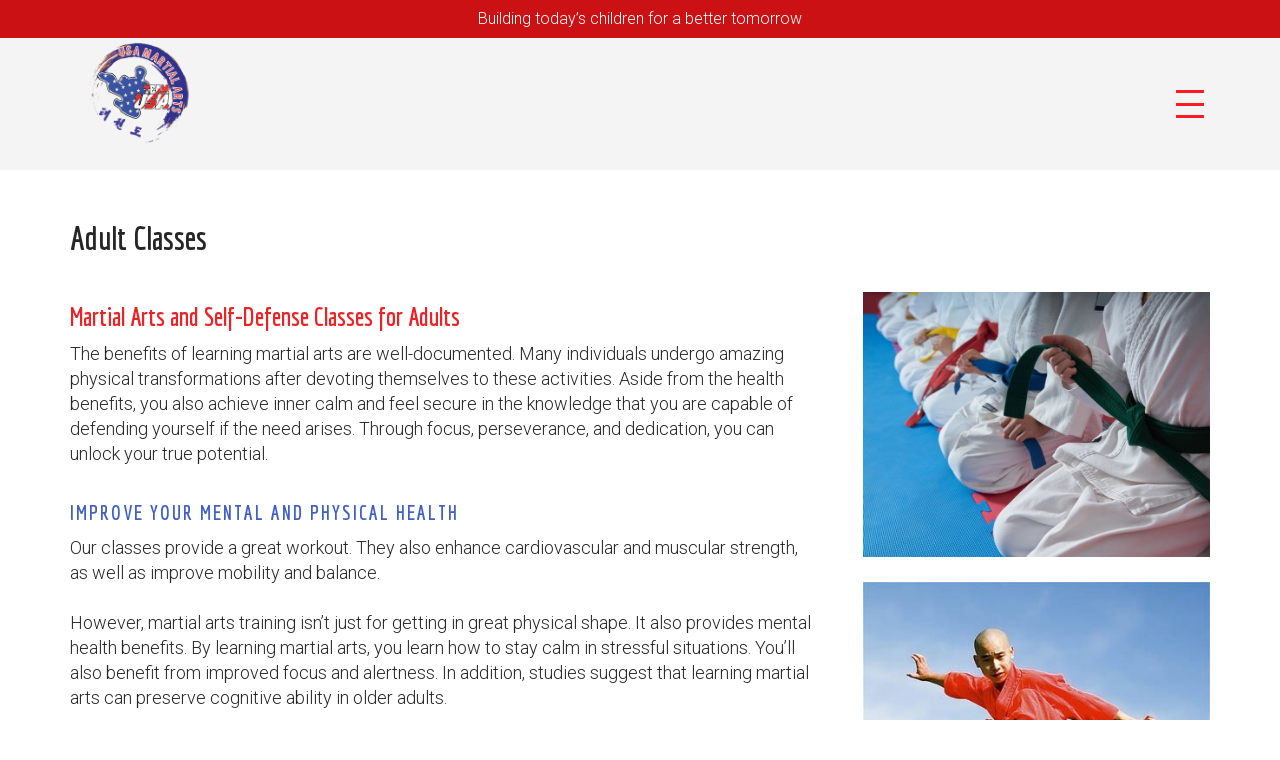

--- FILE ---
content_type: text/html; charset=utf-8
request_url: https://teamusamartialartscenter.com/p/adult-classes
body_size: 8474
content:
<!DOCTYPE html>
<!--[if IE 8]><html class="ie8"> <![endif]-->
<!--[if (gt IE 8)|!(IE)]><!--> <html> <!--<![endif]-->
<head>


<title>Adult Classes | Team USA Martial Arts Center</title>
<meta charset="utf-8" />
<meta http-equiv='X-UA-Compatible' content='IE=edge,chrome=1' />
<meta content="text/html; charset=UTF-8" http-equiv="Content-Type" />
<meta content="width=device-width, initial-scale=1.0, maximum-scale=1" name="viewport">




<meta content="authenticity_token" name="csrf-param">


<meta content="DgNBAyFeOqU/33ekEkiUYsFqMQVVLWZcceD17i3Q0qS+EbmDUaXGrsmkAo+b+bLnqb2ga1RIgRfRbfWztf0GMw==" name="csrf-token">






<link rel="stylesheet" type="text/css" href="//onlinestore.wsimg.com/assets/themes/__master/assets/stylesheets/master_styles-cf0c0c8e26a4d0cb63b95a52f10b7d3efee024c378c38c93d6e0a7c08d9ed9ff.css">

  
<link rel="stylesheet" type="text/css" href="/store/8c1da9ad-e078-4164-a55b-b67c26fa76fa/theme/asset/016/V1/assets/stylesheets/style-fb4aba254f31bf7d8082fc273a49b696663bffc16ab58ff899243dfbd7a8240c.css">




  
  
  
  



  <!-- HTML5 Shim and Respond.js IE8 support of HTML5 elements and media queries -->
  <!-- WARNING: Respond.js doesn't work if you view the page via file:// -->
  <!--[if lt IE 9]>
    <script src="https://oss.maxcdn.com/libs/html5shiv/3.7.0/html5shiv.js"></script>
    <script src="https://oss.maxcdn.com/libs/respond.js/1.3.0/respond.min.js"></script>
  <![endif]-->
  <script type="text/javascript" src="//onlinestore.wsimg.com/assets/themes/__master/assets/javascripts/lib/modernizr-7f36db35a47964e2900425a71fc9064f85423f90871322ae1b22a08a27179a40.js"></script>
  
  <style>
@import url('https://use.fontawesome.com/releases/v5.2.0/css/all.css');

  /*HIDES THE SEARCH AND CART IN NAV*/
  .search-widget, .navbar-header .nav-extras .cart-widget .cart-widget, a#cart-info {
    display: none;
}
  /*REMOVE ABOVE LINE OF CSS TO RESTORE SEARCH AND CART*/
  

body {
    font-size: 18px;
}
  h2, .h2 {
    font-size: 25px;
    color: #ed2225;
}
  h3, .h3 {
    font-size: 20px;
    text-transform: uppercase;
    letter-spacing: 2px;
    color: #4060c5;
    font-weight: 700;
}
  
body.page-home .navbar .has-bkgd {
    background: rgb(255,255,255);
    background: linear-gradient(180deg, rgba(255,255,255,0.5) 0%, rgba(255,255,255,0) 100%);
}

  
/*.hero-wrapper .hero-content .hero-content-table {
    width: 100%;
    background-image: url(//nebula.wsimg.com/obj/NzY4Q0I3MDhFQzZFMDQwMTU4OUY6YjhiYWI1ODdjYTE3MGQ5ZTBhNGU3NDMzM2Q4M2VmMjA6Ojo6OjA=);
    background-repeat: no-repeat;
    background-position: center 85%;
    background-size: contain;
}*/
/*  .hero-wrapper .inner .image-wrapper {
    filter: blur(10px);
    opacity: 0.3;
}*/
.hero-wrapper .inner {
    background-color: #fff;
}
  .navbar-header .logo-wrapper .logo img {
    max-height: 120px;
}
  .navbar .has-bkgd {
    background: #f4f4f4;
}
  .btn, a.btn.btn-primary, .btn-primary {
    font-weight: 700;
}
  a.fw-content-frame .btn-primary {
    background-color: #3473d6;
    border-color: #3473d6;
}
  a.fw-content-frame .btn-primary:hover {
    background-color: #3a53a3;
    border-color: #3a53a3;
}

  .enroll {
    background: yellow;
    border: 5px solid red;
    padding: 10px;
    font-weight: bold;
}

  .enroll h2, .enroll .h2 {
    font-size: 40px;
    color: #ed2225;
    font-weight: bold;
    text-shadow: -1px -1px #000, -1px 1px #000, 1px -1px #000, 1px 1px #000;
}
/*large screens only*/
@media (min-width: 1024px) {
  /* hero slideshow */  
  .hero-wrapper .mobile-wrapper .slider-wrapper {
    height: 80vh!important;
    min-height: 750px;
}
}  
@media (min-width: 768px) {
  
  .col-sm-10 {
    width: 48%;
}
    .navbar-header .logo-wrapper {
    padding: 5px 0;
}
 
  .navbar-header .nav-extras .toggle-menu .bar {
    background-color: #ff1b1f;
}
  .hero-wrapper .inner .image-wrapper {
    background-position: 0 45%;
}
  .navbar-header .logo-wrapper .logo img {
    max-height: 140px;
    margin-top: -25px;
}
  .hero-wrapper .mobile-wrapper .slider-wrapper {
    height: 80vh;
    min-height: 750px;
}
  .col-xs-12.col-sm-6.form-group {
    width: 100%;
}
  
  #insert-image .fw-content .fw-content-table .fw-content-cell .fw-content-frame .fw-xlong {
    font-size: 35px;
}
  #insert-image .fw-content .fw-content-table {
    width: 35%;
}
  
}
  
/*tablet screens and smaller*/
  
@media (max-width: 767px) {
    
  body.page-home .header-top {
    background: #ffffff;
}
  .navbar-header .nav-extras {
    left: 48%;
}
  .navbar-header .logo-wrapper {
    padding: 40px 0 0px;
}
  .hero-wrapper .hero-content .hero-content-table {
    background-position: center;
}
  .navbar-header .extras-wrapper {
    top: 0;
}
  a.promo-bar {
    font-size: 12px;
}
  
}
  
</style>


<script type="text/javascript">
  var DeferredLoader = (function () {

    function downloadJS(script) {
      var element = document.createElement("script");
      element.src = script;
      document.body.appendChild(element);
    }

    return {
      addScript: function (script) {
        var add = function () {
          downloadJS(script);
        };

        if (window.addEventListener) {
          window.addEventListener("load", add, false);
        } else if (window.attachEvent) {
          window.attachEvent("onload", add);
        } else {
          window.onload = add;
        }
      }
    };
  })();
</script>

<script type="text/javascript">
  window.currency = {"symbol":"$","format":"%u%n","with_currency":false,"currency":"USD","decimal_mark":".","thousands_separator":",","precision":2} || {};
</script>
</head>



<body class="page-store_pages">
<div id="so-panel">
  <div id="skrollr-body">
    <div id="main-wrapper">
      <div class="wrapper">
        <div class="header-top has-promo clearfix">
          <div class="header-wrapper">

  <a class="promo-bar" href="/about/">
    Building today’s children for a better tomorrow
    </a>

  <nav class="navbar navbar-default" role="navigation">
    <div class="inset has-bkgd">
      
      <div class="navbar-header container">
      
        <div class="logo-wrapper">
          



<h1 class="logo"><a href="/"><img src="https://isteam.wsimg.com/ip/8c1da9ad-e078-4164-a55b-b67c26fa76fa/ols/57_original/:/rs=w:400,h:400" class="img-responsive" alt="Team USA Martial Arts Center"></a></h1>


        </div>
        <div class="extras-wrapper">
          <div class="nav-extras clearfix">
            <div class="search-widget">
              <div class="navbar-els">
  <form class="search-form clearfix" role="search" method="GET" action="/products">
    <button type="button" id="search-button" class="search-opener btn-none">
      <svg version="1.1" xmlns="http://www.w3.org/2000/svg" xmlns:xlink="http://www.w3.org/1999/xlink" x="0px" y="0px" viewBox="0 0 50 50" enable-background="new 0 0 50 50" xml:space="preserve">
        <path d="M30.464,0C19.672,0,10.927,8.746,10.927,19.534c0,4.493,1.523,8.628,4.072,11.931L0.217,46.243c-0.29,0.29-0.29,0.76,0,1.05
        l2.487,2.486c0.289,0.29,0.758,0.29,1.048,0L18.534,35c3.302,2.55,7.438,4.07,11.931,4.07C41.251,39.07,50,30.32,50,19.534
        C49.996,8.746,41.251,0,30.464,0z M30.464,34.811c-8.438,0-15.278-6.839-15.278-15.277c0-8.437,6.841-15.275,15.278-15.275
        c8.437,0,15.278,6.839,15.278,15.275C45.743,27.97,38.901,34.811,30.464,34.811z"/>
      </svg>
    </button>
    <div class="search-wrap collapse" id="search-wrap">
      <label class="sr-only" for="search">Search</label>
      <input type="text" class="form-control" id="search" name="keywords">
    </div>
  </form>
</div>
            </div>
            
            <a class="cart-widget" id="cart-info" href="/cart">
  <div class="cart-icon">
    <svg version="1.1" xmlns="http://www.w3.org/2000/svg" xmlns:xlink="http://www.w3.org/1999/xlink" x="0px" y="0px" viewBox="0 0 50 50" enable-background="new 0 0 50 50" xml:space="preserve">
      <path d="M43.554,3.207c-1.729,0-3.169,1.203-3.55,2.813L39.99,6.033l-1.265,5.233L1.309,12.905c-0.405,0.083-0.77,0.247-1.092,0.494
      c-0.241,0.492-0.281,0.902-0.122,1.229l5.169,18.374c0.243,0.493,0.645,0.781,1.213,0.862l27.074,1.025l-1.313,4.028H8.98
      c-0.136,0-0.877-0.058-1.164-0.058c-2.19,0-3.967,1.776-3.967,3.968c0,2.19,1.776,3.965,3.967,3.965c2.19,0,3.966-1.775,3.966-3.967
      c0-0.425-0.084-0.828-0.209-1.211c0.005-0.018,0.011-0.035-0.009-0.073h20.676c0.03,0,0.064-0.005,0.096-0.005
      c-0.139,0.405-0.233,0.834-0.233,1.289c0,2.191,1.777,3.967,3.967,3.967s3.966-1.775,3.966-3.967c0-1.748-1.141-3.217-2.71-3.745
      l6.615-31.968L50,7.053V3.207H43.554z"/>
    </svg>
  </div>
  <div id="cart-count" class="cart-count" style="display:none">0</div>
</a>

            
            <div class="toggle-menu menu-right push-body">
              <div class="bar bar-1"></div>
              <div class="bar bar-2"></div>
              <div class="bar bar-3"></div>
            </div>
          </div>
        </div>
      </div>
    </div>
  </nav>
</div>

        </div>
        <div class="content">
          <div class="container page-wrapper">
  <div class="row">
    <div class="col-sm-12">
        
<div id="page-content">    
    <h1>Adult Classes</h1>
<br>

<div class="row">
  <div class="col-md-8">


    <h2>Martial Arts and Self-Defense Classes for Adults </h2>
    
The benefits of learning martial arts are well-documented. Many individuals undergo amazing physical transformations after devoting themselves to these activities. Aside from the health benefits, you also achieve inner calm and feel secure in the knowledge that you are capable of defending yourself if the need arises. Through focus, perseverance, and dedication, you can unlock your true potential.<br><br>

  <h3>Improve Your Mental and Physical Health</h3>
    
Our classes provide a great workout. They also enhance cardiovascular and muscular strength, as well as improve mobility and balance. <br><br>

However, martial arts training isn’t just for getting in great physical shape.  It also provides mental health benefits. By learning martial arts, you learn how to stay calm in stressful situations. You’ll also benefit from improved focus and alertness. In addition, studies suggest that learning martial arts can preserve cognitive ability in older adults. <br><br>

<h3>Learn How to Protect Yourself</h3>
Team USA Martial Arts center offers self-defense classes for women and men. Our instructors teach useful techniques that translate well in real-world situations.<br><br>
    
    <hr>

  

  <h2>Inquire About Our Classes</h2>
Enroll in our classes to have fun, get fit, and meet like-minded people. Our classes are at your own pace, family friendly with a safe and comfortable environment for all. If you want to get into the best shape of your life, sign up for classes at Team USA Martial Arts Center. Get in touch with us to learn more about our programs!<br><br>


<a href="/contact/" class="btn btn-primary">Contact Us</a>
<br><br>
    
  </div>
  
  <div class="col-md-4">
  
    <img src="https://nebula.wsimg.com/obj/NzY4Q0I3MDhFQzZFMDQwMTU4OUY6YTc1MWVmOTVhYWZmMjhiMjE5MTRmYmI1NTA2MWE0OTk6Ojo6OjA=" style="width: 800px;"><br><br><img src="https://nebula.wsimg.com/obj/NzY4Q0I3MDhFQzZFMDQwMTU4OUY6MjFmMjY1ZmRlMzM5NzMzMTQ5NjExZTFkNDE5YTIxN2Q6Ojo6OjA=" style="width: 400px;"><br><br><img src="https://nebula.wsimg.com/obj/NzY4Q0I3MDhFQzZFMDQwMTU4OUY6Nzk3YmYzN2EwY2M2ZDM1YjZiN2VlY2JkNGI2ZDM2MDg6Ojo6OjA=" style="width: 800px;"><br>
    <br><br>
           
  </div>
</div>


</div>







    </div>
  </div>
</div>
        </div>
      </div>

      
      
      
      
      

      <div class="footer">
        <div class="container">
          <div class="row">

          

          
            <div class="col-sm-3 footer-pod">
              <h3>Our Site</h3>
              <ul class="list-unstyled" id="footer-nav">
	
	<li class=""><a  href="/">Home</a></li>
	
	<li class=""><a  href="/p/after-school-program">After School Program</a></li>
	
	<li class=""><a  href="/p/summer-camp-program">Summer Camp Program</a></li>
	
	<li class="active"><a  href="/p/adult-classes">Adult Classes</a></li>
	
	<li class=""><a  href="/contact">Contact Us</a></li>
	
</ul>

            </div>
          

          

          
            
            <div class="col-sm-9 footer-pod">
            
              
              
                <h3>Sign Your Kids Up for Martial Arts Summer Camp </h3>
              
              <div class="custom-content">
                If you’re looking to keep your children busy during the summer, turn to Team USA Martial Arts Center. Sign your kids up for our summer camp where they will learn self-defense and have fun playing games such as volleyball, dodgeball, and basketball. We’ll also read with them and help them study. <br><br>


<a href="/p/summer-camp-program/" class="btn btn-primary">Learn More</a>
              </div>
            </div>
          
          </div>

          
        </div>

        <div class="container">
          <div class="footer-extra">
            <div class="row">
              <div class="col-sm-7">
                <div id="copyright">Copyright &copy; 2025 Team USA Martial Arts Center
  
</div>
              </div>

              <div class="col-sm-5" id="payment-logos">
  
</div>


            </div>
          </div>
        </div>
      </div>
    </div>
  </div>
</div>
<nav class="cbp-spmenu cbp-spmenu-vertical cbp-spmenu-right">
<ul class="nav navbar-nav">
  
  
  <li class="">
    <a  href="/">Home</a>
  </li>
  
  
  
  <li class="">
    <a  href="/about">Bios</a>
  </li>
  
  
  
  <li class="">
    <a  href="/p/benefits">Benefits</a>
  </li>
  
  
  
  <li class="">
    <a  href="/p/after-school-program">After School Program</a>
  </li>
  
  
  
  <li class="">
    <a  href="/p/summer-camp-program">Summer Camp Program</a>
  </li>
  
  
  
  <li class="active">
    <a  href="/p/adult-classes">Adult Classes</a>
  </li>
  
  
  
  <li class="">
    <a  href="/contact">Contact Us</a>
  </li>
  
  
</ul>

</nav>



<script type="text/javascript" src="//onlinestore.wsimg.com/assets/themes/016/V1/assets/javascripts/jquery.min-84b100b908262c2650aa80c3de9e22535d4b191f34de4860386c1bf5af4e5dca.js"></script>
<script type="text/javascript" src="//onlinestore.wsimg.com/assets/themes/016/V1/assets/javascripts/bootstrap.min-a2f520692df7d377f513dfb135239e9be3dbb5b6613c4c603beb5665fe44a4e7.js"></script>
<script type="text/javascript" src="//onlinestore.wsimg.com/assets/themes/016/V1/assets/javascripts/skrollr-c2f639c0e107328af35e680cc13119a0626a5071403e775cb09bfe2624dd3de3.js"></script>
<script type="text/javascript" src="//onlinestore.wsimg.com/assets/themes/016/V1/assets/javascripts/jPushMenu-25efd7e7aa19a107639c522885f47291be1c8749dc08a6dc2b05a92144c0d025.js"></script>
<script type="text/javascript" src="//onlinestore.wsimg.com/assets/themes/__master/assets/javascripts/lib/jquery.bxslider.min-36cde0017848b6ccc49873a941cd418037f90f217e1e9fdf2fb8fe872fdf390f.js"></script>
<script type="text/javascript" src="//onlinestore.wsimg.com/assets/themes/016/V1/assets/javascripts/theme-f0ddc18184cc1dc77784b19ee131994c124db0a5b8108964db3b4aa559673b9b.js"></script>
<script type="text/javascript" src="//onlinestore.wsimg.com/assets/themes/__master/assets/javascripts/nemo-894c9cd4454700922d8f386355d6f97889b4bdbb9fce7c16cc2c91b37910f716.js"></script>
<script type="text/javascript" src="//onlinestore.wsimg.com/assets/themes/__master/assets/javascripts/lib/email_widget-3fea23d6f7b44abec2f7caee63265280899b05245f4f19a46ab170b4637ad3fa.js"></script>

<script>
jQuery(function($) {
  $(window).load( function() {
    if (!Modernizr.svg) {
      var cart_src = "//onlinestore.wsimg.com/assets/themes/016/V1/assets/images/cart-f2692f7454abed1aff30d1e9c923ded3e63049059b4d2edb0114a277df5df7f5.png";
      $('.cart-icon').html('<img class="fallback" src="' + cart_src + '" />');
      var mag_src = "//onlinestore.wsimg.com/assets/themes/016/V1/assets/images/mag-ef688d2199f6411c14c65582fc23280da14e370f1613d9c24dc7d4aca4d49ca4.png";
      $('.search-opener').html('<img class="fallback" src="' + mag_src + '" />');
    }
  });
});
</script>






<script>
jQuery(document).ready(function($) {
  $('.toggle-menu').jPushMenu({
    closeOnClickLink: false
  });
});
</script>

<script>
window.CART_COUNT_ONE = "1";
window.CART_COUNT_OTHER = "%count%";

jQuery(function($) {
  $(window).load( function() {
    $.get(Nemo.getURL('cart_count'), function (data) {
      var quantity = data.total_quantity || 0
      if ($("#cart-count").length) {
        var countString = window.CART_COUNT_OTHER.replace('%count%', quantity);
        if (quantity === 1 && window.CART_COUNT_ONE) {
          countString = window.CART_COUNT_ONE;
        }
        $("#cart-count").html(countString);

        if (quantity > 0) {
          $("#cart-count").show();
        }
      }
    });
  });
});
</script>

<script type="text/javascript">
  window.sfEventMap = {
    // START checkout events

    // Any page
    'checkout_click_cart': ['nemo-storefront-checkout', 'click-cart'],
    'checkout_click_checkout': ['nemo-storefront-checkout', 'click-checkout'],

    // Any checkout page
    'checkout_click_edit_cart': ['nemo-storefront-checkout', 'click-edit-cart'],
    'checkout_click_progress_address': ['nemo-storefront-checkout', 'click-progress-address'],
    'checkout_click_progress_payment': ['nemo-storefront-checkout', 'click-progress-payment'],
    'checkout_receive_error': ['nemo-storefront-checkout', 'receive-error'],

    // Cart page
    'checkout_cart_click_checkout': ['nemo-storefront-checkout-cart', 'click-checkout'],
    'checkout_cart_click_update': ['nemo-storefront-checkout-cart', 'click-update'],
    'checkout_cart_click_keep_shopping': ['nemo-storefront-checkout-cart', 'click-keep-shopping'],

    // Address page
    'checkout_address_click_shipping_checkbox': ['nemo-storefront-checkout-address', 'click-shipping-address-is-same-as-billing-checkbox'],
    'checkout_address_click_continue': ['nemo-storefront-checkout-address', 'click-continue'],
    'checkout_address_click_return_to_store': ['nemo-storefront-checkout-address', 'click-return-to-store'],
    'checkout_address_click_paypal_redirect_button': ['nemo-storefront-checkout-address', 'click-paypal-redirect-button'],

    // Payment page
    'checkout_payment_click_edit_shipping_address': ['nemo-storefront-checkout-payment', 'click-edit-shipping-address'],
    'checkout_payment_click_edit_billing_address': ['nemo-storefront-checkout-payment', 'click-edit-billing-address'],
    'checkout_payment_click_payment_method_radio_option': ['nemo-storefront-checkout-payment', 'click-payment-method-radio-option'],
    'checkout_payment_click_place_order': ['nemo-storefront-checkout-payment', 'click-place-order'],
    'checkout_payment_click_check_out_with_paypal_button': ['nemo-storefront-checkout-payment', 'click-check-out-with-paypal-button'],
    'checkout_payment_click_check_out_with_mercado_pago_button': ['nemo-storefront-checkout-payment', 'click-check-out-with-mercado-pago-button'],
    'checkout_payment_click_finalize_paypal_redirect_button': ['nemo-storefront-checkout-payment', 'click-finalize-paypal-redirect-button'],
    'checkout_payment_click_apply_coupon': ['nemo-storefront-checkout-payment', 'click-apply-coupon'],
    'checkout_payment_receive_stripe_error': ['nemo-storefront-checkout-payment', 'receive-stripe-error'],

    // Confirm page
    'checkout_confirm_click_return_to_store': ['nemo-storefront-checkout-confirm', 'click-return-to-store'],
    'checkout_confirm_click_contact_us': ['nemo-storefront-checkout-confirm', 'click-contact-us']

    // END checkout events
  };

  // Make the object immutable
  Object.freeze(window.sfEventMap);
</script>


<script type="text/javascript">
  window.VISIBILITY_ANIMATION_SPEED = 300;
  // Add GA to global cart icon and checkout link with JS since both are in unique files for every theme (i.e. due to laziness).
  // However, theme 010 has a different header structure, so the data-ga label for the checkout link was added onto the element in the liquid file.
  var $cartIcon = $('a#cart-info[href="/cart"]');
  var $cartIconWrapper;

  if ($cartIcon && $cartIcon.length) {
    $cartIcon.attr('data-ga', 'checkout_click_cart');
  } else {
    $cartIconWrapper = $('#cart-info');
    $cartIconWrapper.find('a[href="/cart"]').attr('data-ga', 'checkout_click_cart');
    $cartIconWrapper.find('a[href="/checkout"]').attr('data-ga', 'checkout_click_checkout');
  }

  // START Google Analytics
  (function(i,s,o,g,r,a,m){i['GoogleAnalyticsObject']=r;i[r]=i[r]||function(){
  (i[r].q=i[r].q||[]).push(arguments)},i[r].l=1*new Date();a=s.createElement(o),
  m=s.getElementsByTagName(o)[0];a.async=1;a.src=g;m.parentNode.insertBefore(a,m)
  })(window,document,'script','//www.google-analytics.com/analytics.js','ga');

  // Create GA tracker for Nemo Product Manager to track the storefront
  ga('create', 'UA-85190973-1', 'auto', 'nemoPmTracker');

  

  window.trackEvent = function (eventKey, label) {
    if (typeof window.sfEventMap !== 'undefined') {
      var eventValue = window.sfEventMap[eventKey];

      if (!eventValue) {
        return;
      }

      ga('nemoPmTracker.send', {
        hitType: 'event',
        eventCategory: eventValue[0],
        eventAction: eventValue[1],
        eventLabel: label
      });
    }
  };

  window.trackPageview = function (pagePath) {
    if (!pagePath) {
      return;
    }

    ga('nemoPmTracker.send', {
      hitType: 'pageview',
      page: pagePath
    });
  };
  // END Google Analytics

    if ($) {
      // Listener for GA
      $(document).ready(function () {
        $(document).on('click', '[data-ga], [data-ga][data-ga-label]', function () {
          var key = $(this).attr('data-ga');
          var label = $(this).attr('data-ga-label');
          window.trackEvent(key, label);
        });
      });

      // GA: Track pageview for checkout pages and order confirmation page
      

      // GA: Track error event in checkout
      

      $.ajaxSetup({
          headers: {
              'X-CSRF-Token': $('meta[name="csrf-token"]').attr('content')
          }
      });


      

      // Cart remove logic
      $(document).on('click', '.cart-remove', function () {
          var $form = $(this).closest('form'),
              $quantity = $(this).closest('tr').find('.cart-quantity');

          $('.cart-remove').addClass('cart-remove-disable')
          $form.find('button').attr('disabled', 'disabled');
          $quantity.val(0);
          $form.submit();
      });

      // Attach a submit handler to the contact form
      $(document).on('submit', '#contact-form', function (event) {
          //Stop normal form submision
          event.preventDefault();
          var formData =  $('#contact-form').serialize();

          Nemo.submitFormData({
              data: formData,
              method: "POST",
              always: function (res) {
                  if (res) {
                      $('#contact-form-box').replaceWith(res);
                  }
              }
          });

          return false;
      });
    }
</script>



<script type="text/javascript" src="//onlinestore.wsimg.com/assets/themes/__master/assets/javascripts/lib/jquery.cookie-e9703d26744209e6a8c89c89a2b129f1c860fd708a1d958f6a6056c79b82ccb3.js"></script>




  <script>
$( ".footer-extra" ).after( "<center style='margin-bottom:20px'><br><a rel='nofollow' href='https://www.godaddy.com/websites/web-design' target='_blank'><img alt='GoDaddy Web Design' src='//nebula.wsimg.com/aadc63d8e8dbd533470bdc4e350bc4af?AccessKeyId=B7351D786AE96FEF6EBB&disposition=0&alloworigin=1'></a></center>" );
</script>










            <script>
              "undefined"==typeof _trfd&&(window._trfd=[]),
              _trfd.push({"tccl.baseHost":"secureserver.net"});
              _trfd.push({"ap":"OLS"});
              _trfd.push({"websiteId":"8c1da9ad-e078-4164-a55b-b67c26fa76fa"});
              
            </script>
            <script src="//img1.wsimg.com/tcc/tcc_l.combined.1.0.6.min.js">
            </script>


</body>
</html>


--- FILE ---
content_type: text/css; charset=utf-8
request_url: https://teamusamartialartscenter.com/store/8c1da9ad-e078-4164-a55b-b67c26fa76fa/theme/asset/016/V1/assets/stylesheets/style-fb4aba254f31bf7d8082fc273a49b696663bffc16ab58ff899243dfbd7a8240c.css
body_size: 28926
content:
@import url('//fonts.googleapis.com/css?family=Economica:400,700|Roboto+Slab:700|Roboto:700italic,300,700,300italic');.scheme-font-headings{font-family:'Economica',sans-serif;font-weight:400}.scheme-font-name{font-family:'Roboto Slab',serif;font-weight:700}.scheme-font-special{font-family:'Roboto',sans-serif;font-weight:300}.scheme-font-base{font-family:'Roboto',sans-serif;font-weight:300}/*! normalize.css v3.0.0 | MIT License | git.io/normalize */html{font-family:sans-serif;-ms-text-size-adjust:100%;-webkit-text-size-adjust:100%}body{margin:0}article,aside,details,figcaption,figure,footer,header,hgroup,main,nav,section,summary{display:block}audio,canvas,progress,video{display:inline-block;vertical-align:baseline}audio:not([controls]){display:none;height:0}[hidden],template{display:none}a{background:transparent}a:active,a:hover{outline:0}abbr[title]{border-bottom:1px dotted}b,strong{font-weight:bold}dfn{font-style:italic}h1{font-size:2em;margin:0.67em 0}mark{background:#ff0;color:#000}small{font-size:80%}sub,sup{font-size:75%;line-height:0;position:relative;vertical-align:baseline}sup{top:-0.5em}sub{bottom:-0.25em}img{border:0}svg:not(:root){overflow:hidden}figure{margin:1em 40px}hr{-moz-box-sizing:content-box;box-sizing:content-box;height:0}pre{overflow:auto}code,kbd,pre,samp{font-family:monospace, monospace;font-size:1em}button,input,optgroup,select,textarea{color:inherit;font:inherit;margin:0}button{overflow:visible}button,select{text-transform:none}button,html input[type="button"],input[type="reset"],input[type="submit"]{-webkit-appearance:button;cursor:pointer}button[disabled],html input[disabled]{cursor:default}button::-moz-focus-inner,input::-moz-focus-inner{border:0;padding:0}input{line-height:normal}input[type="checkbox"],input[type="radio"]{box-sizing:border-box;padding:0}input[type="number"]::-webkit-inner-spin-button,input[type="number"]::-webkit-outer-spin-button{height:auto}input[type="search"]{-webkit-appearance:textfield;-moz-box-sizing:content-box;-webkit-box-sizing:content-box;box-sizing:content-box}input[type="search"]::-webkit-search-cancel-button,input[type="search"]::-webkit-search-decoration{-webkit-appearance:none}fieldset{border:1px solid #c0c0c0;margin:0 2px;padding:0.35em 0.625em 0.75em}legend{border:0;padding:0}textarea{overflow:auto}optgroup{font-weight:bold}table{border-collapse:collapse;border-spacing:0}td,th{padding:0}@media print{*{text-shadow:none !important;color:#000 !important;background:transparent !important;box-shadow:none !important}a,a:visited{text-decoration:underline}a[href]:after{content:" (" attr(href) ")"}abbr[title]:after{content:" (" attr(title) ")"}a[href^="javascript:"]:after,a[href^="#"]:after{content:""}pre,blockquote{border:1px solid #999;page-break-inside:avoid}thead{display:table-header-group}tr,img{page-break-inside:avoid}img{max-width:100% !important}p,h2,h3{orphans:3;widows:3}h2,h3{page-break-after:avoid}select{background:#fff !important}.navbar{display:none}.table td,.table th{background-color:#fff !important}.btn>.caret,.dropup>.btn>.caret{border-top-color:#000 !important}.label{border:1px solid #000}.table{border-collapse:collapse !important}.table-bordered th,.table-bordered td{border:1px solid #ddd !important}}*{-webkit-box-sizing:border-box;-moz-box-sizing:border-box;box-sizing:border-box}*:before,*:after{-webkit-box-sizing:border-box;-moz-box-sizing:border-box;box-sizing:border-box}html{font-size:62.5%;-webkit-tap-highlight-color:rgba(0,0,0,0)}body{font-family:"Helvetica Neue",Helvetica,Arial,sans-serif;font-size:16px;line-height:1.42857143;color:#262626;background-color:#fff}input,button,select,textarea{font-family:inherit;font-size:inherit;line-height:inherit}a{color:#ed2225;text-decoration:none}a:hover,a:focus{color:#b40f11;text-decoration:underline}a:focus{outline:thin dotted;outline:5px auto -webkit-focus-ring-color;outline-offset:-2px}figure{margin:0}img{vertical-align:middle}.img-responsive,.thumbnail>img,.thumbnail a>img,.carousel-inner>.item>img,.carousel-inner>.item>a>img{display:block;max-width:100%;height:auto}.img-rounded{border-radius:0}.img-thumbnail{padding:4px;line-height:1.42857143;background-color:#fff;border:1px solid #ddd;border-radius:0;-webkit-transition:all .2s ease-in-out;transition:all .2s ease-in-out;display:inline-block;max-width:100%;height:auto}.img-circle{border-radius:50%}hr{margin-top:22px;margin-bottom:22px;border:0;border-top:1px solid #eee}.sr-only{position:absolute;width:1px;height:1px;margin:-1px;padding:0;overflow:hidden;clip:rect(0, 0, 0, 0);border:0}h1,h2,h3,h4,h5,h6,.h1,.h2,.h3,.h4,.h5,.h6{font-family:inherit;font-weight:500;line-height:1.1;color:inherit}h1 small,h2 small,h3 small,h4 small,h5 small,h6 small,.h1 small,.h2 small,.h3 small,.h4 small,.h5 small,.h6 small,h1 .small,h2 .small,h3 .small,h4 .small,h5 .small,h6 .small,.h1 .small,.h2 .small,.h3 .small,.h4 .small,.h5 .small,.h6 .small{font-weight:normal;line-height:1;color:#ccc}h1,.h1,h2,.h2,h3,.h3{margin-top:22px;margin-bottom:11px}h1 small,.h1 small,h2 small,.h2 small,h3 small,.h3 small,h1 .small,.h1 .small,h2 .small,.h2 .small,h3 .small,.h3 .small{font-size:65%}h4,.h4,h5,.h5,h6,.h6{margin-top:11px;margin-bottom:11px}h4 small,.h4 small,h5 small,.h5 small,h6 small,.h6 small,h4 .small,.h4 .small,h5 .small,.h5 .small,h6 .small,.h6 .small{font-size:75%}h1,.h1{font-size:32px}h2,.h2{font-size:20px}h3,.h3{font-size:18px}h4,.h4{font-size:16px}h5,.h5{font-size:16px}h6,.h6{font-size:13px}p{margin:0 0 11px}.lead{margin-bottom:22px;font-size:18px;font-weight:200;line-height:1.4}@media (min-width:768px){.lead{font-size:24px}}small,.small{font-size:85%}cite{font-style:normal}.text-left{text-align:left}.text-right{text-align:right}.text-center{text-align:center}.text-justify{text-align:justify}.text-muted{color:#7d7d7d}.text-primary{color:#fff}a.text-primary:hover{color:#e6e6e6}.text-success{color:#3c763d}a.text-success:hover{color:#2b542c}.text-info{color:#31708f}a.text-info:hover{color:#245269}.text-warning{color:#8a6d3b}a.text-warning:hover{color:#66512c}.text-danger{color:#a94442}a.text-danger:hover{color:#843534}.bg-primary{color:#fff;background-color:#fff}a.bg-primary:hover{background-color:#e6e6e6}.bg-success{background-color:#dff0d8}a.bg-success:hover{background-color:#c1e2b3}.bg-info{background-color:#d9edf7}a.bg-info:hover{background-color:#afd9ee}.bg-warning{background-color:#fcf8e3}a.bg-warning:hover{background-color:#f7ecb5}.bg-danger{background-color:#f2dede}a.bg-danger:hover{background-color:#e4b9b9}.page-header{padding-bottom:10px;margin:44px 0 22px;border-bottom:1px solid #eee}ul,ol{margin-top:0;margin-bottom:11px}ul ul,ol ul,ul ol,ol ol{margin-bottom:0}.list-unstyled{padding-left:0;list-style:none}.list-inline{padding-left:0;list-style:none;margin-left:-5px}.list-inline>li{display:inline-block;padding-left:5px;padding-right:5px}dl{margin-top:0;margin-bottom:22px}dt,dd{line-height:1.42857143}dt{font-weight:bold}dd{margin-left:0}@media (min-width:768px){.dl-horizontal dt{float:left;width:160px;clear:left;text-align:right;overflow:hidden;text-overflow:ellipsis;white-space:nowrap}.dl-horizontal dd{margin-left:180px}}abbr[title],abbr[data-original-title]{cursor:help;border-bottom:1px dotted #ccc}.initialism{font-size:90%;text-transform:uppercase}blockquote{padding:11px 22px;margin:0 0 22px;font-size:16px;border-left:5px solid transparent}blockquote p:last-child,blockquote ul:last-child,blockquote ol:last-child{margin-bottom:0}blockquote footer,blockquote small,blockquote .small{display:block;font-size:80%;line-height:1.42857143;color:#ccc}blockquote footer:before,blockquote small:before,blockquote .small:before{content:'\2014 \00A0'}.blockquote-reverse,blockquote.pull-right{padding-right:15px;padding-left:0;border-right:5px solid transparent;border-left:0;text-align:right}.blockquote-reverse footer:before,blockquote.pull-right footer:before,.blockquote-reverse small:before,blockquote.pull-right small:before,.blockquote-reverse .small:before,blockquote.pull-right .small:before{content:''}.blockquote-reverse footer:after,blockquote.pull-right footer:after,.blockquote-reverse small:after,blockquote.pull-right small:after,.blockquote-reverse .small:after,blockquote.pull-right .small:after{content:'\00A0 \2014'}blockquote:before,blockquote:after{content:""}address{margin-bottom:22px;font-style:normal;line-height:1.42857143}code,kbd,pre,samp{font-family:Menlo,Monaco,Consolas,"Courier New",monospace}code{padding:2px 4px;font-size:90%;color:#c7254e;background-color:#f9f2f4;white-space:nowrap;border-radius:0}kbd{padding:2px 4px;font-size:90%;color:#fff;background-color:#333;border-radius:0;box-shadow:inset 0 -1px 0 rgba(0,0,0,0.25)}pre{display:block;padding:10.5px;margin:0 0 11px;font-size:15px;line-height:1.42857143;word-break:break-all;word-wrap:break-word;color:#333;background-color:#f5f5f5;border:1px solid #ccc;border-radius:0}pre code{padding:0;font-size:inherit;color:inherit;white-space:pre-wrap;background-color:transparent;border-radius:0}.pre-scrollable{max-height:340px;overflow-y:scroll}.container{margin-right:auto;margin-left:auto;padding-left:25px;padding-right:25px}@media (min-width:768px){.container{width:770px}}@media (min-width:992px){.container{width:990px}}@media (min-width:1200px){.container{width:1190px}}.container-fluid{margin-right:auto;margin-left:auto;padding-left:25px;padding-right:25px}.row{margin-left:-25px;margin-right:-25px}.col-xs-1, .col-sm-1, .col-md-1, .col-lg-1, .col-xs-2, .col-sm-2, .col-md-2, .col-lg-2, .col-xs-3, .col-sm-3, .col-md-3, .col-lg-3, .col-xs-4, .col-sm-4, .col-md-4, .col-lg-4, .col-xs-5, .col-sm-5, .col-md-5, .col-lg-5, .col-xs-6, .col-sm-6, .col-md-6, .col-lg-6, .col-xs-7, .col-sm-7, .col-md-7, .col-lg-7, .col-xs-8, .col-sm-8, .col-md-8, .col-lg-8, .col-xs-9, .col-sm-9, .col-md-9, .col-lg-9, .col-xs-10, .col-sm-10, .col-md-10, .col-lg-10, .col-xs-11, .col-sm-11, .col-md-11, .col-lg-11, .col-xs-12, .col-sm-12, .col-md-12, .col-lg-12{position:relative;min-height:1px;padding-left:25px;padding-right:25px}.col-xs-1, .col-xs-2, .col-xs-3, .col-xs-4, .col-xs-5, .col-xs-6, .col-xs-7, .col-xs-8, .col-xs-9, .col-xs-10, .col-xs-11, .col-xs-12{float:left}.col-xs-12{width:100%}.col-xs-11{width:91.66666667%}.col-xs-10{width:83.33333333%}.col-xs-9{width:75%}.col-xs-8{width:66.66666667%}.col-xs-7{width:58.33333333%}.col-xs-6{width:50%}.col-xs-5{width:41.66666667%}.col-xs-4{width:33.33333333%}.col-xs-3{width:25%}.col-xs-2{width:16.66666667%}.col-xs-1{width:8.33333333%}.col-xs-pull-12{right:100%}.col-xs-pull-11{right:91.66666667%}.col-xs-pull-10{right:83.33333333%}.col-xs-pull-9{right:75%}.col-xs-pull-8{right:66.66666667%}.col-xs-pull-7{right:58.33333333%}.col-xs-pull-6{right:50%}.col-xs-pull-5{right:41.66666667%}.col-xs-pull-4{right:33.33333333%}.col-xs-pull-3{right:25%}.col-xs-pull-2{right:16.66666667%}.col-xs-pull-1{right:8.33333333%}.col-xs-pull-0{right:0}.col-xs-push-12{left:100%}.col-xs-push-11{left:91.66666667%}.col-xs-push-10{left:83.33333333%}.col-xs-push-9{left:75%}.col-xs-push-8{left:66.66666667%}.col-xs-push-7{left:58.33333333%}.col-xs-push-6{left:50%}.col-xs-push-5{left:41.66666667%}.col-xs-push-4{left:33.33333333%}.col-xs-push-3{left:25%}.col-xs-push-2{left:16.66666667%}.col-xs-push-1{left:8.33333333%}.col-xs-push-0{left:0}.col-xs-offset-12{margin-left:100%}.col-xs-offset-11{margin-left:91.66666667%}.col-xs-offset-10{margin-left:83.33333333%}.col-xs-offset-9{margin-left:75%}.col-xs-offset-8{margin-left:66.66666667%}.col-xs-offset-7{margin-left:58.33333333%}.col-xs-offset-6{margin-left:50%}.col-xs-offset-5{margin-left:41.66666667%}.col-xs-offset-4{margin-left:33.33333333%}.col-xs-offset-3{margin-left:25%}.col-xs-offset-2{margin-left:16.66666667%}.col-xs-offset-1{margin-left:8.33333333%}.col-xs-offset-0{margin-left:0}@media (min-width:768px){.col-sm-1, .col-sm-2, .col-sm-3, .col-sm-4, .col-sm-5, .col-sm-6, .col-sm-7, .col-sm-8, .col-sm-9, .col-sm-10, .col-sm-11, .col-sm-12{float:left}.col-sm-12{width:100%}.col-sm-11{width:91.66666667%}.col-sm-10{width:83.33333333%}.col-sm-9{width:75%}.col-sm-8{width:66.66666667%}.col-sm-7{width:58.33333333%}.col-sm-6{width:50%}.col-sm-5{width:41.66666667%}.col-sm-4{width:33.33333333%}.col-sm-3{width:25%}.col-sm-2{width:16.66666667%}.col-sm-1{width:8.33333333%}.col-sm-pull-12{right:100%}.col-sm-pull-11{right:91.66666667%}.col-sm-pull-10{right:83.33333333%}.col-sm-pull-9{right:75%}.col-sm-pull-8{right:66.66666667%}.col-sm-pull-7{right:58.33333333%}.col-sm-pull-6{right:50%}.col-sm-pull-5{right:41.66666667%}.col-sm-pull-4{right:33.33333333%}.col-sm-pull-3{right:25%}.col-sm-pull-2{right:16.66666667%}.col-sm-pull-1{right:8.33333333%}.col-sm-pull-0{right:0}.col-sm-push-12{left:100%}.col-sm-push-11{left:91.66666667%}.col-sm-push-10{left:83.33333333%}.col-sm-push-9{left:75%}.col-sm-push-8{left:66.66666667%}.col-sm-push-7{left:58.33333333%}.col-sm-push-6{left:50%}.col-sm-push-5{left:41.66666667%}.col-sm-push-4{left:33.33333333%}.col-sm-push-3{left:25%}.col-sm-push-2{left:16.66666667%}.col-sm-push-1{left:8.33333333%}.col-sm-push-0{left:0}.col-sm-offset-12{margin-left:100%}.col-sm-offset-11{margin-left:91.66666667%}.col-sm-offset-10{margin-left:83.33333333%}.col-sm-offset-9{margin-left:75%}.col-sm-offset-8{margin-left:66.66666667%}.col-sm-offset-7{margin-left:58.33333333%}.col-sm-offset-6{margin-left:50%}.col-sm-offset-5{margin-left:41.66666667%}.col-sm-offset-4{margin-left:33.33333333%}.col-sm-offset-3{margin-left:25%}.col-sm-offset-2{margin-left:16.66666667%}.col-sm-offset-1{margin-left:8.33333333%}.col-sm-offset-0{margin-left:0}}@media (min-width:992px){.col-md-1, .col-md-2, .col-md-3, .col-md-4, .col-md-5, .col-md-6, .col-md-7, .col-md-8, .col-md-9, .col-md-10, .col-md-11, .col-md-12{float:left}.col-md-12{width:100%}.col-md-11{width:91.66666667%}.col-md-10{width:83.33333333%}.col-md-9{width:75%}.col-md-8{width:66.66666667%}.col-md-7{width:58.33333333%}.col-md-6{width:50%}.col-md-5{width:41.66666667%}.col-md-4{width:33.33333333%}.col-md-3{width:25%}.col-md-2{width:16.66666667%}.col-md-1{width:8.33333333%}.col-md-pull-12{right:100%}.col-md-pull-11{right:91.66666667%}.col-md-pull-10{right:83.33333333%}.col-md-pull-9{right:75%}.col-md-pull-8{right:66.66666667%}.col-md-pull-7{right:58.33333333%}.col-md-pull-6{right:50%}.col-md-pull-5{right:41.66666667%}.col-md-pull-4{right:33.33333333%}.col-md-pull-3{right:25%}.col-md-pull-2{right:16.66666667%}.col-md-pull-1{right:8.33333333%}.col-md-pull-0{right:0}.col-md-push-12{left:100%}.col-md-push-11{left:91.66666667%}.col-md-push-10{left:83.33333333%}.col-md-push-9{left:75%}.col-md-push-8{left:66.66666667%}.col-md-push-7{left:58.33333333%}.col-md-push-6{left:50%}.col-md-push-5{left:41.66666667%}.col-md-push-4{left:33.33333333%}.col-md-push-3{left:25%}.col-md-push-2{left:16.66666667%}.col-md-push-1{left:8.33333333%}.col-md-push-0{left:0}.col-md-offset-12{margin-left:100%}.col-md-offset-11{margin-left:91.66666667%}.col-md-offset-10{margin-left:83.33333333%}.col-md-offset-9{margin-left:75%}.col-md-offset-8{margin-left:66.66666667%}.col-md-offset-7{margin-left:58.33333333%}.col-md-offset-6{margin-left:50%}.col-md-offset-5{margin-left:41.66666667%}.col-md-offset-4{margin-left:33.33333333%}.col-md-offset-3{margin-left:25%}.col-md-offset-2{margin-left:16.66666667%}.col-md-offset-1{margin-left:8.33333333%}.col-md-offset-0{margin-left:0}}@media (min-width:1200px){.col-lg-1, .col-lg-2, .col-lg-3, .col-lg-4, .col-lg-5, .col-lg-6, .col-lg-7, .col-lg-8, .col-lg-9, .col-lg-10, .col-lg-11, .col-lg-12{float:left}.col-lg-12{width:100%}.col-lg-11{width:91.66666667%}.col-lg-10{width:83.33333333%}.col-lg-9{width:75%}.col-lg-8{width:66.66666667%}.col-lg-7{width:58.33333333%}.col-lg-6{width:50%}.col-lg-5{width:41.66666667%}.col-lg-4{width:33.33333333%}.col-lg-3{width:25%}.col-lg-2{width:16.66666667%}.col-lg-1{width:8.33333333%}.col-lg-pull-12{right:100%}.col-lg-pull-11{right:91.66666667%}.col-lg-pull-10{right:83.33333333%}.col-lg-pull-9{right:75%}.col-lg-pull-8{right:66.66666667%}.col-lg-pull-7{right:58.33333333%}.col-lg-pull-6{right:50%}.col-lg-pull-5{right:41.66666667%}.col-lg-pull-4{right:33.33333333%}.col-lg-pull-3{right:25%}.col-lg-pull-2{right:16.66666667%}.col-lg-pull-1{right:8.33333333%}.col-lg-pull-0{right:0}.col-lg-push-12{left:100%}.col-lg-push-11{left:91.66666667%}.col-lg-push-10{left:83.33333333%}.col-lg-push-9{left:75%}.col-lg-push-8{left:66.66666667%}.col-lg-push-7{left:58.33333333%}.col-lg-push-6{left:50%}.col-lg-push-5{left:41.66666667%}.col-lg-push-4{left:33.33333333%}.col-lg-push-3{left:25%}.col-lg-push-2{left:16.66666667%}.col-lg-push-1{left:8.33333333%}.col-lg-push-0{left:0}.col-lg-offset-12{margin-left:100%}.col-lg-offset-11{margin-left:91.66666667%}.col-lg-offset-10{margin-left:83.33333333%}.col-lg-offset-9{margin-left:75%}.col-lg-offset-8{margin-left:66.66666667%}.col-lg-offset-7{margin-left:58.33333333%}.col-lg-offset-6{margin-left:50%}.col-lg-offset-5{margin-left:41.66666667%}.col-lg-offset-4{margin-left:33.33333333%}.col-lg-offset-3{margin-left:25%}.col-lg-offset-2{margin-left:16.66666667%}.col-lg-offset-1{margin-left:8.33333333%}.col-lg-offset-0{margin-left:0}}table{max-width:100%;background-color:transparent}th{text-align:left}.table{width:100%;margin-bottom:22px}.table>thead>tr>th,.table>tbody>tr>th,.table>tfoot>tr>th,.table>thead>tr>td,.table>tbody>tr>td,.table>tfoot>tr>td{padding:8px;line-height:1.42857143;vertical-align:top;border-top:1px solid #dedede}.table>thead>tr>th{vertical-align:bottom;border-bottom:2px solid #dedede}.table>caption+thead>tr:first-child>th,.table>colgroup+thead>tr:first-child>th,.table>thead:first-child>tr:first-child>th,.table>caption+thead>tr:first-child>td,.table>colgroup+thead>tr:first-child>td,.table>thead:first-child>tr:first-child>td{border-top:0}.table>tbody+tbody{border-top:2px solid #dedede}.table .table{background-color:#fff}.table-condensed>thead>tr>th,.table-condensed>tbody>tr>th,.table-condensed>tfoot>tr>th,.table-condensed>thead>tr>td,.table-condensed>tbody>tr>td,.table-condensed>tfoot>tr>td{padding:5px}.table-bordered{border:1px solid #dedede}.table-bordered>thead>tr>th,.table-bordered>tbody>tr>th,.table-bordered>tfoot>tr>th,.table-bordered>thead>tr>td,.table-bordered>tbody>tr>td,.table-bordered>tfoot>tr>td{border:1px solid #dedede}.table-bordered>thead>tr>th,.table-bordered>thead>tr>td{border-bottom-width:2px}.table-striped>tbody>tr:nth-child(odd)>td,.table-striped>tbody>tr:nth-child(odd)>th{background-color:#f9f9f9}.table-hover>tbody>tr:hover>td,.table-hover>tbody>tr:hover>th{background-color:#f5f5f5}table col[class*="col-"]{position:static;float:none;display:table-column}table td[class*="col-"],table th[class*="col-"]{position:static;float:none;display:table-cell}.table>thead>tr>td.active,.table>tbody>tr>td.active,.table>tfoot>tr>td.active,.table>thead>tr>th.active,.table>tbody>tr>th.active,.table>tfoot>tr>th.active,.table>thead>tr.active>td,.table>tbody>tr.active>td,.table>tfoot>tr.active>td,.table>thead>tr.active>th,.table>tbody>tr.active>th,.table>tfoot>tr.active>th{background-color:#f5f5f5}.table-hover>tbody>tr>td.active:hover,.table-hover>tbody>tr>th.active:hover,.table-hover>tbody>tr.active:hover>td,.table-hover>tbody>tr.active:hover>th{background-color:#e8e8e8}.table>thead>tr>td.success,.table>tbody>tr>td.success,.table>tfoot>tr>td.success,.table>thead>tr>th.success,.table>tbody>tr>th.success,.table>tfoot>tr>th.success,.table>thead>tr.success>td,.table>tbody>tr.success>td,.table>tfoot>tr.success>td,.table>thead>tr.success>th,.table>tbody>tr.success>th,.table>tfoot>tr.success>th{background-color:#dff0d8}.table-hover>tbody>tr>td.success:hover,.table-hover>tbody>tr>th.success:hover,.table-hover>tbody>tr.success:hover>td,.table-hover>tbody>tr.success:hover>th{background-color:#d0e9c6}.table>thead>tr>td.info,.table>tbody>tr>td.info,.table>tfoot>tr>td.info,.table>thead>tr>th.info,.table>tbody>tr>th.info,.table>tfoot>tr>th.info,.table>thead>tr.info>td,.table>tbody>tr.info>td,.table>tfoot>tr.info>td,.table>thead>tr.info>th,.table>tbody>tr.info>th,.table>tfoot>tr.info>th{background-color:#d9edf7}.table-hover>tbody>tr>td.info:hover,.table-hover>tbody>tr>th.info:hover,.table-hover>tbody>tr.info:hover>td,.table-hover>tbody>tr.info:hover>th{background-color:#c4e3f3}.table>thead>tr>td.warning,.table>tbody>tr>td.warning,.table>tfoot>tr>td.warning,.table>thead>tr>th.warning,.table>tbody>tr>th.warning,.table>tfoot>tr>th.warning,.table>thead>tr.warning>td,.table>tbody>tr.warning>td,.table>tfoot>tr.warning>td,.table>thead>tr.warning>th,.table>tbody>tr.warning>th,.table>tfoot>tr.warning>th{background-color:#fcf8e3}.table-hover>tbody>tr>td.warning:hover,.table-hover>tbody>tr>th.warning:hover,.table-hover>tbody>tr.warning:hover>td,.table-hover>tbody>tr.warning:hover>th{background-color:#faf2cc}.table>thead>tr>td.danger,.table>tbody>tr>td.danger,.table>tfoot>tr>td.danger,.table>thead>tr>th.danger,.table>tbody>tr>th.danger,.table>tfoot>tr>th.danger,.table>thead>tr.danger>td,.table>tbody>tr.danger>td,.table>tfoot>tr.danger>td,.table>thead>tr.danger>th,.table>tbody>tr.danger>th,.table>tfoot>tr.danger>th{background-color:#f2dede}.table-hover>tbody>tr>td.danger:hover,.table-hover>tbody>tr>th.danger:hover,.table-hover>tbody>tr.danger:hover>td,.table-hover>tbody>tr.danger:hover>th{background-color:#ebcccc}@media (max-width:767px){.table-responsive{width:100%;margin-bottom:16.5px;overflow-y:hidden;overflow-x:scroll;-ms-overflow-style:-ms-autohiding-scrollbar;border:1px solid #dedede;-webkit-overflow-scrolling:touch}.table-responsive>.table{margin-bottom:0}.table-responsive>.table>thead>tr>th,.table-responsive>.table>tbody>tr>th,.table-responsive>.table>tfoot>tr>th,.table-responsive>.table>thead>tr>td,.table-responsive>.table>tbody>tr>td,.table-responsive>.table>tfoot>tr>td{white-space:nowrap}.table-responsive>.table-bordered{border:0}.table-responsive>.table-bordered>thead>tr>th:first-child,.table-responsive>.table-bordered>tbody>tr>th:first-child,.table-responsive>.table-bordered>tfoot>tr>th:first-child,.table-responsive>.table-bordered>thead>tr>td:first-child,.table-responsive>.table-bordered>tbody>tr>td:first-child,.table-responsive>.table-bordered>tfoot>tr>td:first-child{border-left:0}.table-responsive>.table-bordered>thead>tr>th:last-child,.table-responsive>.table-bordered>tbody>tr>th:last-child,.table-responsive>.table-bordered>tfoot>tr>th:last-child,.table-responsive>.table-bordered>thead>tr>td:last-child,.table-responsive>.table-bordered>tbody>tr>td:last-child,.table-responsive>.table-bordered>tfoot>tr>td:last-child{border-right:0}.table-responsive>.table-bordered>tbody>tr:last-child>th,.table-responsive>.table-bordered>tfoot>tr:last-child>th,.table-responsive>.table-bordered>tbody>tr:last-child>td,.table-responsive>.table-bordered>tfoot>tr:last-child>td{border-bottom:0}}fieldset{padding:0;margin:0;border:0;min-width:0}legend{display:block;width:100%;padding:0;margin-bottom:22px;font-size:24px;line-height:inherit;color:#333;border:0;border-bottom:1px solid #e5e5e5}label{display:inline-block;margin-bottom:5px;font-weight:bold}input[type="search"]{-webkit-box-sizing:border-box;-moz-box-sizing:border-box;box-sizing:border-box}input[type="radio"],input[type="checkbox"]{margin:4px 0 0;margin-top:1px \9;line-height:normal}input[type="file"]{display:block}input[type="range"]{display:block;width:100%}select[multiple],select[size]{height:auto}input[type="file"]:focus,input[type="radio"]:focus,input[type="checkbox"]:focus{outline:thin dotted;outline:5px auto -webkit-focus-ring-color;outline-offset:-2px}output{display:block;padding-top:7px;font-size:16px;line-height:1.42857143;color:#262626}.form-control{display:block;width:100%;height:36px;padding:6px 12px;font-size:16px;line-height:1.42857143;color:#262626;background-color:#f4f4f4;background-image:none;border:1px solid #c2c2c2;border-radius:0;-webkit-box-shadow:inset 0 1px 1px rgba(0,0,0,0.075);box-shadow:inset 0 1px 1px rgba(0,0,0,0.075);-webkit-transition:border-color ease-in-out .15s, box-shadow ease-in-out .15s;transition:border-color ease-in-out .15s, box-shadow ease-in-out .15s}.form-control:focus{border-color:#66afe9;outline:0;-webkit-box-shadow:inset 0 1px 1px rgba(0,0,0,.075), 0 0 8px rgba(102, 175, 233, 0.6);box-shadow:inset 0 1px 1px rgba(0,0,0,.075), 0 0 8px rgba(102, 175, 233, 0.6)}.form-control::-moz-placeholder{color:#646464;opacity:1}.form-control:-ms-input-placeholder{color:#646464}.form-control::-webkit-input-placeholder{color:#646464}.form-control[disabled],.form-control[readonly],fieldset[disabled] .form-control{cursor:not-allowed;background-color:#eee;opacity:1}textarea.form-control{height:auto}input[type="search"]{-webkit-appearance:none}input[type="date"]{line-height:36px}.form-group{margin-bottom:15px}.radio,.checkbox{display:block;min-height:22px;margin-top:10px;margin-bottom:10px;padding-left:20px}.radio label,.checkbox label{display:inline;font-weight:normal;cursor:pointer}.radio input[type="radio"],.radio-inline input[type="radio"],.checkbox input[type="checkbox"],.checkbox-inline input[type="checkbox"]{float:left;margin-left:-20px}.radio+.radio,.checkbox+.checkbox{margin-top:-5px}.radio-inline,.checkbox-inline{display:inline-block;padding-left:20px;margin-bottom:0;vertical-align:middle;font-weight:normal;cursor:pointer}.radio-inline+.radio-inline,.checkbox-inline+.checkbox-inline{margin-top:0;margin-left:10px}input[type="radio"][disabled],input[type="checkbox"][disabled],.radio[disabled],.radio-inline[disabled],.checkbox[disabled],.checkbox-inline[disabled],fieldset[disabled] input[type="radio"],fieldset[disabled] input[type="checkbox"],fieldset[disabled] .radio,fieldset[disabled] .radio-inline,fieldset[disabled] .checkbox,fieldset[disabled] .checkbox-inline{cursor:not-allowed}.input-sm{height:33px;padding:5px 10px;font-size:14px;line-height:1.5;border-radius:0}select.input-sm{height:33px;line-height:33px}textarea.input-sm,select[multiple].input-sm{height:auto}.input-lg{height:49px;padding:10px 16px;font-size:20px;line-height:1.33;border-radius:0}select.input-lg{height:49px;line-height:49px}textarea.input-lg,select[multiple].input-lg{height:auto}.has-feedback{position:relative}.has-feedback .form-control{padding-right:45px}.has-feedback .form-control-feedback{position:absolute;top:27px;right:0;display:block;width:36px;height:36px;line-height:36px;text-align:center}.has-success .help-block,.has-success .control-label,.has-success .radio,.has-success .checkbox,.has-success .radio-inline,.has-success .checkbox-inline{color:#3c763d}.has-success .form-control{border-color:#3c763d;-webkit-box-shadow:inset 0 1px 1px rgba(0,0,0,0.075);box-shadow:inset 0 1px 1px rgba(0,0,0,0.075)}.has-success .form-control:focus{border-color:#2b542c;-webkit-box-shadow:inset 0 1px 1px rgba(0,0,0,0.075),0 0 6px #67b168;box-shadow:inset 0 1px 1px rgba(0,0,0,0.075),0 0 6px #67b168}.has-success .input-group-addon{color:#3c763d;border-color:#3c763d;background-color:#dff0d8}.has-success .form-control-feedback{color:#3c763d}.has-warning .help-block,.has-warning .control-label,.has-warning .radio,.has-warning .checkbox,.has-warning .radio-inline,.has-warning .checkbox-inline{color:#8a6d3b}.has-warning .form-control{border-color:#8a6d3b;-webkit-box-shadow:inset 0 1px 1px rgba(0,0,0,0.075);box-shadow:inset 0 1px 1px rgba(0,0,0,0.075)}.has-warning .form-control:focus{border-color:#66512c;-webkit-box-shadow:inset 0 1px 1px rgba(0,0,0,0.075),0 0 6px #c0a16b;box-shadow:inset 0 1px 1px rgba(0,0,0,0.075),0 0 6px #c0a16b}.has-warning .input-group-addon{color:#8a6d3b;border-color:#8a6d3b;background-color:#fcf8e3}.has-warning .form-control-feedback{color:#8a6d3b}.has-error .help-block,.has-error .control-label,.has-error .radio,.has-error .checkbox,.has-error .radio-inline,.has-error .checkbox-inline{color:#a94442}.has-error .form-control{border-color:#a94442;-webkit-box-shadow:inset 0 1px 1px rgba(0,0,0,0.075);box-shadow:inset 0 1px 1px rgba(0,0,0,0.075)}.has-error .form-control:focus{border-color:#843534;-webkit-box-shadow:inset 0 1px 1px rgba(0,0,0,0.075),0 0 6px #ce8483;box-shadow:inset 0 1px 1px rgba(0,0,0,0.075),0 0 6px #ce8483}.has-error .input-group-addon{color:#a94442;border-color:#a94442;background-color:#f2dede}.has-error .form-control-feedback{color:#a94442}.form-control-static{margin-bottom:0}.help-block{display:block;margin-top:5px;margin-bottom:10px;color:#666}@media (min-width:768px){.form-inline .form-group{display:inline-block;margin-bottom:0;vertical-align:middle}.form-inline .form-control{display:inline-block;width:auto;vertical-align:middle}.form-inline .input-group>.form-control{width:100%}.form-inline .control-label{margin-bottom:0;vertical-align:middle}.form-inline .radio,.form-inline .checkbox{display:inline-block;margin-top:0;margin-bottom:0;padding-left:0;vertical-align:middle}.form-inline .radio input[type="radio"],.form-inline .checkbox input[type="checkbox"]{float:none;margin-left:0}.form-inline .has-feedback .form-control-feedback{top:0}}.form-horizontal .control-label,.form-horizontal .radio,.form-horizontal .checkbox,.form-horizontal .radio-inline,.form-horizontal .checkbox-inline{margin-top:0;margin-bottom:0;padding-top:7px}.form-horizontal .radio,.form-horizontal .checkbox{min-height:29px}.form-horizontal .form-group{margin-left:-25px;margin-right:-25px}.form-horizontal .form-control-static{padding-top:7px}@media (min-width:768px){.form-horizontal .control-label{text-align:right}}.form-horizontal .has-feedback .form-control-feedback{top:0;right:25px}.btn{display:inline-block;margin-bottom:0;font-weight:normal;text-align:center;vertical-align:middle;cursor:pointer;background-image:none;border:1px solid transparent;white-space:nowrap;padding:6px 12px;font-size:16px;line-height:1.42857143;border-radius:0;-webkit-user-select:none;-moz-user-select:none;-ms-user-select:none;user-select:none}.btn:focus,.btn:active:focus,.btn.active:focus{outline:thin dotted;outline:5px auto -webkit-focus-ring-color;outline-offset:-2px}.btn:hover,.btn:focus{color:#333;text-decoration:none}.btn:active,.btn.active{outline:0;background-image:none;-webkit-box-shadow:inset 0 3px 5px rgba(0,0,0,0.125);box-shadow:inset 0 3px 5px rgba(0,0,0,0.125)}.btn.disabled,.btn[disabled],fieldset[disabled] .btn{cursor:not-allowed;pointer-events:none;opacity:.65;filter:alpha(opacity=65);-webkit-box-shadow:none;box-shadow:none}.btn-default{color:#333;background-color:#fff;border-color:#ccc}.btn-default:hover,.btn-default:focus,.btn-default:active,.btn-default.active,.open .dropdown-toggle.btn-default{color:#333;background-color:#ebebeb;border-color:#adadad}.btn-default:active,.btn-default.active,.open .dropdown-toggle.btn-default{background-image:none}.btn-default.disabled,.btn-default[disabled],fieldset[disabled] .btn-default,.btn-default.disabled:hover,.btn-default[disabled]:hover,fieldset[disabled] .btn-default:hover,.btn-default.disabled:focus,.btn-default[disabled]:focus,fieldset[disabled] .btn-default:focus,.btn-default.disabled:active,.btn-default[disabled]:active,fieldset[disabled] .btn-default:active,.btn-default.disabled.active,.btn-default[disabled].active,fieldset[disabled] .btn-default.active{background-color:#fff;border-color:#ccc}.btn-default .badge{color:#fff;background-color:#333}.btn-primary{color:#fff;background-color:#ed2225;border-color:#ed2225}.btn-primary:hover,.btn-primary:focus,.btn-primary:active,.btn-primary.active,.open .dropdown-toggle.btn-primary{color:#fff;background-color:#d51114;border-color:#c21012}.btn-primary:active,.btn-primary.active,.open .dropdown-toggle.btn-primary{background-image:none}.btn-primary.disabled,.btn-primary[disabled],fieldset[disabled] .btn-primary,.btn-primary.disabled:hover,.btn-primary[disabled]:hover,fieldset[disabled] .btn-primary:hover,.btn-primary.disabled:focus,.btn-primary[disabled]:focus,fieldset[disabled] .btn-primary:focus,.btn-primary.disabled:active,.btn-primary[disabled]:active,fieldset[disabled] .btn-primary:active,.btn-primary.disabled.active,.btn-primary[disabled].active,fieldset[disabled] .btn-primary.active{background-color:#ed2225;border-color:#ed2225}.btn-primary .badge{color:#ed2225;background-color:#fff}.btn-success{color:#fff;background-color:#5cb85c;border-color:#4cae4c}.btn-success:hover,.btn-success:focus,.btn-success:active,.btn-success.active,.open .dropdown-toggle.btn-success{color:#fff;background-color:#47a447;border-color:#398439}.btn-success:active,.btn-success.active,.open .dropdown-toggle.btn-success{background-image:none}.btn-success.disabled,.btn-success[disabled],fieldset[disabled] .btn-success,.btn-success.disabled:hover,.btn-success[disabled]:hover,fieldset[disabled] .btn-success:hover,.btn-success.disabled:focus,.btn-success[disabled]:focus,fieldset[disabled] .btn-success:focus,.btn-success.disabled:active,.btn-success[disabled]:active,fieldset[disabled] .btn-success:active,.btn-success.disabled.active,.btn-success[disabled].active,fieldset[disabled] .btn-success.active{background-color:#5cb85c;border-color:#4cae4c}.btn-success .badge{color:#5cb85c;background-color:#fff}.btn-info{color:#fff;background-color:#5bc0de;border-color:#46b8da}.btn-info:hover,.btn-info:focus,.btn-info:active,.btn-info.active,.open .dropdown-toggle.btn-info{color:#fff;background-color:#39b3d7;border-color:#269abc}.btn-info:active,.btn-info.active,.open .dropdown-toggle.btn-info{background-image:none}.btn-info.disabled,.btn-info[disabled],fieldset[disabled] .btn-info,.btn-info.disabled:hover,.btn-info[disabled]:hover,fieldset[disabled] .btn-info:hover,.btn-info.disabled:focus,.btn-info[disabled]:focus,fieldset[disabled] .btn-info:focus,.btn-info.disabled:active,.btn-info[disabled]:active,fieldset[disabled] .btn-info:active,.btn-info.disabled.active,.btn-info[disabled].active,fieldset[disabled] .btn-info.active{background-color:#5bc0de;border-color:#46b8da}.btn-info .badge{color:#5bc0de;background-color:#fff}.btn-warning{color:#fff;background-color:#f0ad4e;border-color:#eea236}.btn-warning:hover,.btn-warning:focus,.btn-warning:active,.btn-warning.active,.open .dropdown-toggle.btn-warning{color:#fff;background-color:#ed9c28;border-color:#d58512}.btn-warning:active,.btn-warning.active,.open .dropdown-toggle.btn-warning{background-image:none}.btn-warning.disabled,.btn-warning[disabled],fieldset[disabled] .btn-warning,.btn-warning.disabled:hover,.btn-warning[disabled]:hover,fieldset[disabled] .btn-warning:hover,.btn-warning.disabled:focus,.btn-warning[disabled]:focus,fieldset[disabled] .btn-warning:focus,.btn-warning.disabled:active,.btn-warning[disabled]:active,fieldset[disabled] .btn-warning:active,.btn-warning.disabled.active,.btn-warning[disabled].active,fieldset[disabled] .btn-warning.active{background-color:#f0ad4e;border-color:#eea236}.btn-warning .badge{color:#f0ad4e;background-color:#fff}.btn-danger{color:#fff;background-color:#d9534f;border-color:#d43f3a}.btn-danger:hover,.btn-danger:focus,.btn-danger:active,.btn-danger.active,.open .dropdown-toggle.btn-danger{color:#fff;background-color:#d2322d;border-color:#ac2925}.btn-danger:active,.btn-danger.active,.open .dropdown-toggle.btn-danger{background-image:none}.btn-danger.disabled,.btn-danger[disabled],fieldset[disabled] .btn-danger,.btn-danger.disabled:hover,.btn-danger[disabled]:hover,fieldset[disabled] .btn-danger:hover,.btn-danger.disabled:focus,.btn-danger[disabled]:focus,fieldset[disabled] .btn-danger:focus,.btn-danger.disabled:active,.btn-danger[disabled]:active,fieldset[disabled] .btn-danger:active,.btn-danger.disabled.active,.btn-danger[disabled].active,fieldset[disabled] .btn-danger.active{background-color:#d9534f;border-color:#d43f3a}.btn-danger .badge{color:#d9534f;background-color:#fff}.btn-link{color:#ed2225;font-weight:normal;cursor:pointer;border-radius:0}.btn-link,.btn-link:active,.btn-link[disabled],fieldset[disabled] .btn-link{background-color:transparent;-webkit-box-shadow:none;box-shadow:none}.btn-link,.btn-link:hover,.btn-link:focus,.btn-link:active{border-color:transparent}.btn-link:hover,.btn-link:focus{color:#b40f11;text-decoration:underline;background-color:transparent}.btn-link[disabled]:hover,fieldset[disabled] .btn-link:hover,.btn-link[disabled]:focus,fieldset[disabled] .btn-link:focus{color:#ccc;text-decoration:none}.btn-lg,.btn-group-lg>.btn{padding:10px 16px;font-size:20px;line-height:1.33;border-radius:0}.btn-sm,.btn-group-sm>.btn{padding:5px 10px;font-size:14px;line-height:1.5;border-radius:0}.btn-xs,.btn-group-xs>.btn{padding:1px 5px;font-size:14px;line-height:1.5;border-radius:0}.btn-block{display:block;width:100%;padding-left:0;padding-right:0}.btn-block+.btn-block{margin-top:5px}input[type="submit"].btn-block,input[type="reset"].btn-block,input[type="button"].btn-block{width:100%}.fade{opacity:0;-webkit-transition:opacity .15s linear;transition:opacity .15s linear}.fade.in{opacity:1}.collapse{display:none}.collapse.in{display:block}.collapsing{position:relative;height:0;overflow:hidden;-webkit-transition:height .35s ease;transition:height .35s ease}@font-face{font-family:'Glyphicons Halflings';src:url('//cdnjs.cloudflare.com/ajax/libs/twitter-bootstrap/3.0.3/fonts/glyphicons-halflings-regular.eot');src:url('//cdnjs.cloudflare.com/ajax/libs/twitter-bootstrap/3.0.3/fonts/glyphicons-halflings-regular.eot?#iefix') format('embedded-opentype'),url('//cdnjs.cloudflare.com/ajax/libs/twitter-bootstrap/3.0.3/fonts/glyphicons-halflings-regular.woff') format('woff'),url('//cdnjs.cloudflare.com/ajax/libs/twitter-bootstrap/3.0.3/fonts/glyphicons-halflings-regular.ttf') format('truetype'),url('//cdnjs.cloudflare.com/ajax/libs/twitter-bootstrap/3.0.3/fonts/glyphicons-halflings-regular.svg#glyphicons_halflingsregular') format('svg')}.glyphicon{position:relative;top:1px;display:inline-block;font-family:'Glyphicons Halflings';font-style:normal;font-weight:normal;line-height:1;-webkit-font-smoothing:antialiased;-moz-osx-font-smoothing:grayscale}.glyphicon-asterisk:before{content:"\2a"}.glyphicon-plus:before{content:"\2b"}.glyphicon-euro:before{content:"\20ac"}.glyphicon-minus:before{content:"\2212"}.glyphicon-cloud:before{content:"\2601"}.glyphicon-envelope:before{content:"\2709"}.glyphicon-pencil:before{content:"\270f"}.glyphicon-glass:before{content:"\e001"}.glyphicon-music:before{content:"\e002"}.glyphicon-search:before{content:"\e003"}.glyphicon-heart:before{content:"\e005"}.glyphicon-star:before{content:"\e006"}.glyphicon-star-empty:before{content:"\e007"}.glyphicon-user:before{content:"\e008"}.glyphicon-film:before{content:"\e009"}.glyphicon-th-large:before{content:"\e010"}.glyphicon-th:before{content:"\e011"}.glyphicon-th-list:before{content:"\e012"}.glyphicon-ok:before{content:"\e013"}.glyphicon-remove:before{content:"\e014"}.glyphicon-zoom-in:before{content:"\e015"}.glyphicon-zoom-out:before{content:"\e016"}.glyphicon-off:before{content:"\e017"}.glyphicon-signal:before{content:"\e018"}.glyphicon-cog:before{content:"\e019"}.glyphicon-trash:before{content:"\e020"}.glyphicon-home:before{content:"\e021"}.glyphicon-file:before{content:"\e022"}.glyphicon-time:before{content:"\e023"}.glyphicon-road:before{content:"\e024"}.glyphicon-download-alt:before{content:"\e025"}.glyphicon-download:before{content:"\e026"}.glyphicon-upload:before{content:"\e027"}.glyphicon-inbox:before{content:"\e028"}.glyphicon-play-circle:before{content:"\e029"}.glyphicon-repeat:before{content:"\e030"}.glyphicon-refresh:before{content:"\e031"}.glyphicon-list-alt:before{content:"\e032"}.glyphicon-lock:before{content:"\e033"}.glyphicon-flag:before{content:"\e034"}.glyphicon-headphones:before{content:"\e035"}.glyphicon-volume-off:before{content:"\e036"}.glyphicon-volume-down:before{content:"\e037"}.glyphicon-volume-up:before{content:"\e038"}.glyphicon-qrcode:before{content:"\e039"}.glyphicon-barcode:before{content:"\e040"}.glyphicon-tag:before{content:"\e041"}.glyphicon-tags:before{content:"\e042"}.glyphicon-book:before{content:"\e043"}.glyphicon-bookmark:before{content:"\e044"}.glyphicon-print:before{content:"\e045"}.glyphicon-camera:before{content:"\e046"}.glyphicon-font:before{content:"\e047"}.glyphicon-bold:before{content:"\e048"}.glyphicon-italic:before{content:"\e049"}.glyphicon-text-height:before{content:"\e050"}.glyphicon-text-width:before{content:"\e051"}.glyphicon-align-left:before{content:"\e052"}.glyphicon-align-center:before{content:"\e053"}.glyphicon-align-right:before{content:"\e054"}.glyphicon-align-justify:before{content:"\e055"}.glyphicon-list:before{content:"\e056"}.glyphicon-indent-left:before{content:"\e057"}.glyphicon-indent-right:before{content:"\e058"}.glyphicon-facetime-video:before{content:"\e059"}.glyphicon-picture:before{content:"\e060"}.glyphicon-map-marker:before{content:"\e062"}.glyphicon-adjust:before{content:"\e063"}.glyphicon-tint:before{content:"\e064"}.glyphicon-edit:before{content:"\e065"}.glyphicon-share:before{content:"\e066"}.glyphicon-check:before{content:"\e067"}.glyphicon-move:before{content:"\e068"}.glyphicon-step-backward:before{content:"\e069"}.glyphicon-fast-backward:before{content:"\e070"}.glyphicon-backward:before{content:"\e071"}.glyphicon-play:before{content:"\e072"}.glyphicon-pause:before{content:"\e073"}.glyphicon-stop:before{content:"\e074"}.glyphicon-forward:before{content:"\e075"}.glyphicon-fast-forward:before{content:"\e076"}.glyphicon-step-forward:before{content:"\e077"}.glyphicon-eject:before{content:"\e078"}.glyphicon-chevron-left:before{content:"\e079"}.glyphicon-chevron-right:before{content:"\e080"}.glyphicon-plus-sign:before{content:"\e081"}.glyphicon-minus-sign:before{content:"\e082"}.glyphicon-remove-sign:before{content:"\e083"}.glyphicon-ok-sign:before{content:"\e084"}.glyphicon-question-sign:before{content:"\e085"}.glyphicon-info-sign:before{content:"\e086"}.glyphicon-screenshot:before{content:"\e087"}.glyphicon-remove-circle:before{content:"\e088"}.glyphicon-ok-circle:before{content:"\e089"}.glyphicon-ban-circle:before{content:"\e090"}.glyphicon-arrow-left:before{content:"\e091"}.glyphicon-arrow-right:before{content:"\e092"}.glyphicon-arrow-up:before{content:"\e093"}.glyphicon-arrow-down:before{content:"\e094"}.glyphicon-share-alt:before{content:"\e095"}.glyphicon-resize-full:before{content:"\e096"}.glyphicon-resize-small:before{content:"\e097"}.glyphicon-exclamation-sign:before{content:"\e101"}.glyphicon-gift:before{content:"\e102"}.glyphicon-leaf:before{content:"\e103"}.glyphicon-fire:before{content:"\e104"}.glyphicon-eye-open:before{content:"\e105"}.glyphicon-eye-close:before{content:"\e106"}.glyphicon-warning-sign:before{content:"\e107"}.glyphicon-plane:before{content:"\e108"}.glyphicon-calendar:before{content:"\e109"}.glyphicon-random:before{content:"\e110"}.glyphicon-comment:before{content:"\e111"}.glyphicon-magnet:before{content:"\e112"}.glyphicon-chevron-up:before{content:"\e113"}.glyphicon-chevron-down:before{content:"\e114"}.glyphicon-retweet:before{content:"\e115"}.glyphicon-shopping-cart:before{content:"\e116"}.glyphicon-folder-close:before{content:"\e117"}.glyphicon-folder-open:before{content:"\e118"}.glyphicon-resize-vertical:before{content:"\e119"}.glyphicon-resize-horizontal:before{content:"\e120"}.glyphicon-hdd:before{content:"\e121"}.glyphicon-bullhorn:before{content:"\e122"}.glyphicon-bell:before{content:"\e123"}.glyphicon-certificate:before{content:"\e124"}.glyphicon-thumbs-up:before{content:"\e125"}.glyphicon-thumbs-down:before{content:"\e126"}.glyphicon-hand-right:before{content:"\e127"}.glyphicon-hand-left:before{content:"\e128"}.glyphicon-hand-up:before{content:"\e129"}.glyphicon-hand-down:before{content:"\e130"}.glyphicon-circle-arrow-right:before{content:"\e131"}.glyphicon-circle-arrow-left:before{content:"\e132"}.glyphicon-circle-arrow-up:before{content:"\e133"}.glyphicon-circle-arrow-down:before{content:"\e134"}.glyphicon-globe:before{content:"\e135"}.glyphicon-wrench:before{content:"\e136"}.glyphicon-tasks:before{content:"\e137"}.glyphicon-filter:before{content:"\e138"}.glyphicon-briefcase:before{content:"\e139"}.glyphicon-fullscreen:before{content:"\e140"}.glyphicon-dashboard:before{content:"\e141"}.glyphicon-paperclip:before{content:"\e142"}.glyphicon-heart-empty:before{content:"\e143"}.glyphicon-link:before{content:"\e144"}.glyphicon-phone:before{content:"\e145"}.glyphicon-pushpin:before{content:"\e146"}.glyphicon-usd:before{content:"\e148"}.glyphicon-gbp:before{content:"\e149"}.glyphicon-sort:before{content:"\e150"}.glyphicon-sort-by-alphabet:before{content:"\e151"}.glyphicon-sort-by-alphabet-alt:before{content:"\e152"}.glyphicon-sort-by-order:before{content:"\e153"}.glyphicon-sort-by-order-alt:before{content:"\e154"}.glyphicon-sort-by-attributes:before{content:"\e155"}.glyphicon-sort-by-attributes-alt:before{content:"\e156"}.glyphicon-unchecked:before{content:"\e157"}.glyphicon-expand:before{content:"\e158"}.glyphicon-collapse-down:before{content:"\e159"}.glyphicon-collapse-up:before{content:"\e160"}.glyphicon-log-in:before{content:"\e161"}.glyphicon-flash:before{content:"\e162"}.glyphicon-log-out:before{content:"\e163"}.glyphicon-new-window:before{content:"\e164"}.glyphicon-record:before{content:"\e165"}.glyphicon-save:before{content:"\e166"}.glyphicon-open:before{content:"\e167"}.glyphicon-saved:before{content:"\e168"}.glyphicon-import:before{content:"\e169"}.glyphicon-export:before{content:"\e170"}.glyphicon-send:before{content:"\e171"}.glyphicon-floppy-disk:before{content:"\e172"}.glyphicon-floppy-saved:before{content:"\e173"}.glyphicon-floppy-remove:before{content:"\e174"}.glyphicon-floppy-save:before{content:"\e175"}.glyphicon-floppy-open:before{content:"\e176"}.glyphicon-credit-card:before{content:"\e177"}.glyphicon-transfer:before{content:"\e178"}.glyphicon-cutlery:before{content:"\e179"}.glyphicon-header:before{content:"\e180"}.glyphicon-compressed:before{content:"\e181"}.glyphicon-earphone:before{content:"\e182"}.glyphicon-phone-alt:before{content:"\e183"}.glyphicon-tower:before{content:"\e184"}.glyphicon-stats:before{content:"\e185"}.glyphicon-sd-video:before{content:"\e186"}.glyphicon-hd-video:before{content:"\e187"}.glyphicon-subtitles:before{content:"\e188"}.glyphicon-sound-stereo:before{content:"\e189"}.glyphicon-sound-dolby:before{content:"\e190"}.glyphicon-sound-5-1:before{content:"\e191"}.glyphicon-sound-6-1:before{content:"\e192"}.glyphicon-sound-7-1:before{content:"\e193"}.glyphicon-copyright-mark:before{content:"\e194"}.glyphicon-registration-mark:before{content:"\e195"}.glyphicon-cloud-download:before{content:"\e197"}.glyphicon-cloud-upload:before{content:"\e198"}.glyphicon-tree-conifer:before{content:"\e199"}.glyphicon-tree-deciduous:before{content:"\e200"}.caret{display:inline-block;width:0;height:0;margin-left:2px;vertical-align:middle;border-top:4px solid;border-right:4px solid transparent;border-left:4px solid transparent}.dropdown{position:relative}.dropdown-toggle:focus{outline:0}.dropdown-menu{position:absolute;top:100%;left:0;z-index:1000;display:none;float:left;min-width:160px;padding:5px 0;margin:2px 0 0;list-style:none;font-size:16px;background-color:#fff;border:1px solid #ccc;border:1px solid #dedede;border-radius:0;-webkit-box-shadow:0 6px 12px rgba(0,0,0,0.175);box-shadow:0 6px 12px rgba(0,0,0,0.175);background-clip:padding-box}.dropdown-menu.pull-right{right:0;left:auto}.dropdown-menu .divider{height:1px;margin:10px 0;overflow:hidden;background-color:#dedede}.dropdown-menu>li>a,.navbar-nav .open .dropdown-menu li a,.dropdown-menu li a{display:block;padding:3px 20px;clear:both;font-weight:normal;line-height:1.42857143;color:#fff;white-space:nowrap}.dropdown-menu>li>a:hover,.dropdown-menu>li>a:focus,.navbar-nav .open .dropdown-menu li a:hover,.navbar-nav .open .dropdown-menu li a:focus,.dropdown-menu li a:hover,.dropdown-menu li a:focus{text-decoration:none;color:#fff;background-color:transparent}.dropdown-menu>.active>a,.dropdown-menu>.active>a:hover,.dropdown-menu>.active>a:focus{color:#fff;text-decoration:none;outline:0;background-color:transparent}.dropdown-menu>.disabled>a,.dropdown-menu>.disabled>a:hover,.dropdown-menu>.disabled>a:focus,.navbar-nav .open .dropdown-menu .disabled>a,.navbar-nav .open .dropdown-menu .disabled>a:hover,.navbar-nav .open .dropdown-menu .disabled>a:focus,.dropdown-menu .disabled>a,.dropdown-menu .disabled>a:hover,.dropdown-menu .disabled>a:focus{color:#ccc}.dropdown-menu>.disabled>a:hover,.dropdown-menu>.disabled>a:focus,.navbar-nav .open .dropdown-menu .disabled>a:hover,.navbar-nav .open .dropdown-menu .disabled>a:focus,.dropdown-menu .disabled>a:hover,.dropdown-menu .disabled>a:focus{text-decoration:none;background-color:transparent;background-image:none;filter:progid:DXImageTransform.Microsoft.gradient(enabled = false);cursor:not-allowed}.open>.dropdown-menu{display:block}.open>a{outline:0}.dropdown-menu-right{left:auto;right:0}.dropdown-menu-left{left:0;right:auto}.dropdown-header{display:block;padding:3px 20px;font-size:14px;line-height:1.42857143;color:#ccc}.dropdown-backdrop{position:fixed;left:0;right:0;bottom:0;top:0;z-index:990}.pull-right>.dropdown-menu{right:0;left:auto}.dropup .caret,.navbar-fixed-bottom .dropdown .caret{border-top:0;border-bottom:4px solid;content:""}.dropup .dropdown-menu,.navbar-fixed-bottom .dropdown .dropdown-menu{top:auto;bottom:100%;margin-bottom:1px}@media (min-width:768px){.navbar-right .dropdown-menu{left:auto;right:0}.navbar-right .dropdown-menu-left{left:0;right:auto}}.btn-group,.btn-group-vertical{position:relative;display:inline-block;vertical-align:middle}.btn-group>.btn,.btn-group-vertical>.btn{position:relative;float:left}.btn-group>.btn:hover,.btn-group-vertical>.btn:hover,.btn-group>.btn:focus,.btn-group-vertical>.btn:focus,.btn-group>.btn:active,.btn-group-vertical>.btn:active,.btn-group>.btn.active,.btn-group-vertical>.btn.active{z-index:2}.btn-group>.btn:focus,.btn-group-vertical>.btn:focus{outline:none}.btn-group .btn+.btn,.btn-group .btn+.btn-group,.btn-group .btn-group+.btn,.btn-group .btn-group+.btn-group{margin-left:-1px}.btn-toolbar{margin-left:-5px}.btn-toolbar .btn-group,.btn-toolbar .input-group{float:left}.btn-toolbar>.btn,.btn-toolbar>.btn-group,.btn-toolbar>.input-group{margin-left:5px}.btn-group>.btn:not(:first-child):not(:last-child):not(.dropdown-toggle){border-radius:0}.btn-group>.btn:first-child{margin-left:0}.btn-group>.btn:first-child:not(:last-child):not(.dropdown-toggle){border-bottom-right-radius:0;border-top-right-radius:0}.btn-group>.btn:last-child:not(:first-child),.btn-group>.dropdown-toggle:not(:first-child){border-bottom-left-radius:0;border-top-left-radius:0}.btn-group>.btn-group{float:left}.btn-group>.btn-group:not(:first-child):not(:last-child)>.btn{border-radius:0}.btn-group>.btn-group:first-child>.btn:last-child,.btn-group>.btn-group:first-child>.dropdown-toggle{border-bottom-right-radius:0;border-top-right-radius:0}.btn-group>.btn-group:last-child>.btn:first-child{border-bottom-left-radius:0;border-top-left-radius:0}.btn-group .dropdown-toggle:active,.btn-group.open .dropdown-toggle{outline:0}.btn-group>.btn+.dropdown-toggle{padding-left:8px;padding-right:8px}.btn-group>.btn-lg+.dropdown-toggle{padding-left:12px;padding-right:12px}.btn-group.open .dropdown-toggle{-webkit-box-shadow:inset 0 3px 5px rgba(0,0,0,0.125);box-shadow:inset 0 3px 5px rgba(0,0,0,0.125)}.btn-group.open .dropdown-toggle.btn-link{-webkit-box-shadow:none;box-shadow:none}.btn .caret{margin-left:0}.btn-lg .caret{border-width:5px 5px 0;border-bottom-width:0}.dropup .btn-lg .caret{border-width:0 5px 5px}.btn-group-vertical>.btn,.btn-group-vertical>.btn-group,.btn-group-vertical>.btn-group>.btn{display:block;float:none;width:100%;max-width:100%}.btn-group-vertical>.btn-group>.btn{float:none}.btn-group-vertical>.btn+.btn,.btn-group-vertical>.btn+.btn-group,.btn-group-vertical>.btn-group+.btn,.btn-group-vertical>.btn-group+.btn-group{margin-top:-1px;margin-left:0}.btn-group-vertical>.btn:not(:first-child):not(:last-child){border-radius:0}.btn-group-vertical>.btn:first-child:not(:last-child){border-top-right-radius:0;border-bottom-right-radius:0;border-bottom-left-radius:0}.btn-group-vertical>.btn:last-child:not(:first-child){border-bottom-left-radius:0;border-top-right-radius:0;border-top-left-radius:0}.btn-group-vertical>.btn-group:not(:first-child):not(:last-child)>.btn{border-radius:0}.btn-group-vertical>.btn-group:first-child:not(:last-child)>.btn:last-child,.btn-group-vertical>.btn-group:first-child:not(:last-child)>.dropdown-toggle{border-bottom-right-radius:0;border-bottom-left-radius:0}.btn-group-vertical>.btn-group:last-child:not(:first-child)>.btn:first-child{border-top-right-radius:0;border-top-left-radius:0}.btn-group-justified{display:table;width:100%;table-layout:fixed;border-collapse:separate}.btn-group-justified>.btn,.btn-group-justified>.btn-group{float:none;display:table-cell;width:1%}.btn-group-justified>.btn-group .btn{width:100%}[data-toggle="buttons"]>.btn>input[type="radio"],[data-toggle="buttons"]>.btn>input[type="checkbox"]{display:none}.input-group{position:relative;display:table;border-collapse:separate}.input-group[class*="col-"]{float:none;padding-left:0;padding-right:0}.input-group .form-control{position:relative;z-index:2;float:left;width:100%;margin-bottom:0}.input-group-lg>.form-control,.input-group-lg>.input-group-addon,.input-group-lg>.input-group-btn>.btn{height:49px;padding:10px 16px;font-size:20px;line-height:1.33;border-radius:0}select.input-group-lg>.form-control,select.input-group-lg>.input-group-addon,select.input-group-lg>.input-group-btn>.btn{height:49px;line-height:49px}textarea.input-group-lg>.form-control,textarea.input-group-lg>.input-group-addon,textarea.input-group-lg>.input-group-btn>.btn,select[multiple].input-group-lg>.form-control,select[multiple].input-group-lg>.input-group-addon,select[multiple].input-group-lg>.input-group-btn>.btn{height:auto}.input-group-sm>.form-control,.input-group-sm>.input-group-addon,.input-group-sm>.input-group-btn>.btn{height:33px;padding:5px 10px;font-size:14px;line-height:1.5;border-radius:0}select.input-group-sm>.form-control,select.input-group-sm>.input-group-addon,select.input-group-sm>.input-group-btn>.btn{height:33px;line-height:33px}textarea.input-group-sm>.form-control,textarea.input-group-sm>.input-group-addon,textarea.input-group-sm>.input-group-btn>.btn,select[multiple].input-group-sm>.form-control,select[multiple].input-group-sm>.input-group-addon,select[multiple].input-group-sm>.input-group-btn>.btn{height:auto}.input-group-addon,.input-group-btn,.input-group .form-control{display:table-cell}.input-group-addon:not(:first-child):not(:last-child),.input-group-btn:not(:first-child):not(:last-child),.input-group .form-control:not(:first-child):not(:last-child){border-radius:0}.input-group-addon,.input-group-btn{width:1%;white-space:nowrap;vertical-align:middle}.input-group-addon{padding:6px 12px;font-size:16px;font-weight:normal;line-height:1;color:#262626;text-align:center;background-color:#eee;border:1px solid #c2c2c2;border-radius:0}.input-group-addon.input-sm{padding:5px 10px;font-size:14px;border-radius:0}.input-group-addon.input-lg{padding:10px 16px;font-size:20px;border-radius:0}.input-group-addon input[type="radio"],.input-group-addon input[type="checkbox"]{margin-top:0}.input-group .form-control:first-child,.input-group-addon:first-child,.input-group-btn:first-child>.btn,.input-group-btn:first-child>.btn-group>.btn,.input-group-btn:first-child>.dropdown-toggle,.input-group-btn:last-child>.btn:not(:last-child):not(.dropdown-toggle),.input-group-btn:last-child>.btn-group:not(:last-child)>.btn{border-bottom-right-radius:0;border-top-right-radius:0}.input-group-addon:first-child{border-right:0}.input-group .form-control:last-child,.input-group-addon:last-child,.input-group-btn:last-child>.btn,.input-group-btn:last-child>.btn-group>.btn,.input-group-btn:last-child>.dropdown-toggle,.input-group-btn:first-child>.btn:not(:first-child),.input-group-btn:first-child>.btn-group:not(:first-child)>.btn{border-bottom-left-radius:0;border-top-left-radius:0}.input-group-addon:last-child{border-left:0}.input-group-btn{position:relative;font-size:0;white-space:nowrap}.input-group-btn>.btn{position:relative}.input-group-btn>.btn+.btn{margin-left:-1px}.input-group-btn>.btn:hover,.input-group-btn>.btn:focus,.input-group-btn>.btn:active{z-index:2}.input-group-btn:first-child>.btn,.input-group-btn:first-child>.btn-group{margin-right:-1px}.input-group-btn:last-child>.btn,.input-group-btn:last-child>.btn-group{margin-left:-1px}.nav{margin-bottom:0;padding-left:0;list-style:none}.nav>li{position:relative;display:block}.nav>li>a{position:relative;display:block;padding:10px 15px}.nav>li>a:hover,.nav>li>a:focus{text-decoration:none;background-color:transparent}.nav>li.disabled>a{color:#ccc}.nav>li.disabled>a:hover,.nav>li.disabled>a:focus{color:#ccc;text-decoration:none;background-color:transparent;cursor:not-allowed}.nav .open>a,.nav .open>a:hover,.nav .open>a:focus{background-color:transparent;border-color:#ed2225}.nav .nav-divider{height:1px;margin:10px 0;overflow:hidden;background-color:#e5e5e5}.nav>li>a>img{max-width:none}.nav-tabs{border-bottom:1px solid #ddd}.nav-tabs>li{float:left;margin-bottom:-1px}.nav-tabs>li>a{margin-right:2px;line-height:1.42857143;border:1px solid transparent;border-radius:0 0 0 0}.nav-tabs>li>a:hover{border-color:#eee #eee #ddd}.nav-tabs>li.active>a,.nav-tabs>li.active>a:hover,.nav-tabs>li.active>a:focus{color:#555;background-color:#fff;border:1px solid #ddd;border-bottom-color:transparent;cursor:default}.nav-tabs.nav-justified{width:100%;border-bottom:0}.nav-tabs.nav-justified>li{float:none}.nav-tabs.nav-justified>li>a{text-align:center;margin-bottom:5px}.nav-tabs.nav-justified>.dropdown .dropdown-menu{top:auto;left:auto}@media (min-width:768px){.nav-tabs.nav-justified>li{display:table-cell;width:1%}.nav-tabs.nav-justified>li>a{margin-bottom:0}}.nav-tabs.nav-justified>li>a{margin-right:0;border-radius:0}.nav-tabs.nav-justified>.active>a,.nav-tabs.nav-justified>.active>a:hover,.nav-tabs.nav-justified>.active>a:focus{border:1px solid #ddd}@media (min-width:768px){.nav-tabs.nav-justified>li>a{border-bottom:1px solid #ddd;border-radius:0 0 0 0}.nav-tabs.nav-justified>.active>a,.nav-tabs.nav-justified>.active>a:hover,.nav-tabs.nav-justified>.active>a:focus{border-bottom-color:#fff}}.nav-pills>li{float:left}.nav-pills>li>a{border-radius:0}.nav-pills>li+li{margin-left:2px}.nav-pills>li.active>a,.nav-pills>li.active>a:hover,.nav-pills>li.active>a:focus{color:#262626;background-color:#fff}.nav-stacked>li{float:none}.nav-stacked>li+li{margin-top:2px;margin-left:0}.nav-justified{width:100%}.nav-justified>li{float:none}.nav-justified>li>a{text-align:center;margin-bottom:5px}.nav-justified>.dropdown .dropdown-menu{top:auto;left:auto}@media (min-width:768px){.nav-justified>li{display:table-cell;width:1%}.nav-justified>li>a{margin-bottom:0}}.nav-tabs-justified{border-bottom:0}.nav-tabs-justified>li>a{margin-right:0;border-radius:0}.nav-tabs-justified>.active>a,.nav-tabs-justified>.active>a:hover,.nav-tabs-justified>.active>a:focus{border:1px solid #ddd}@media (min-width:768px){.nav-tabs-justified>li>a{border-bottom:1px solid #ddd;border-radius:0 0 0 0}.nav-tabs-justified>.active>a,.nav-tabs-justified>.active>a:hover,.nav-tabs-justified>.active>a:focus{border-bottom-color:#fff}}.tab-content>.tab-pane{display:none}.tab-content>.active{display:block}.nav-tabs .dropdown-menu{margin-top:-1px;border-top-right-radius:0;border-top-left-radius:0}.navbar{position:relative;min-height:40px;margin-bottom:33px;border:1px solid transparent}@media (min-width:768px){.navbar{border-radius:0}}@media (min-width:768px){.navbar-header{float:left}}.navbar-collapse{max-height:340px;overflow-x:visible;padding-right:25px;padding-left:25px;border-top:1px solid transparent;box-shadow:inset 0 1px 0 rgba(255,255,255,0.1);-webkit-overflow-scrolling:touch}.navbar-collapse.in{overflow-y:auto}@media (min-width:768px){.navbar-collapse{width:auto;border-top:0;box-shadow:none}.navbar-collapse.collapse{display:block !important;height:auto !important;padding-bottom:0;overflow:visible !important}.navbar-collapse.in{overflow-y:visible}.navbar-fixed-top .navbar-collapse,.navbar-static-top .navbar-collapse,.navbar-fixed-bottom .navbar-collapse{padding-left:0;padding-right:0}}.container>.navbar-header,.container-fluid>.navbar-header,.container>.navbar-collapse,.container-fluid>.navbar-collapse{margin-right:-25px;margin-left:-25px}@media (min-width:768px){.container>.navbar-header,.container-fluid>.navbar-header,.container>.navbar-collapse,.container-fluid>.navbar-collapse{margin-right:0;margin-left:0}}.navbar-static-top{z-index:1000;border-width:0 0 1px}@media (min-width:768px){.navbar-static-top{border-radius:0}}.navbar-fixed-top,.navbar-fixed-bottom{position:fixed;right:0;left:0;z-index:1030}@media (min-width:768px){.navbar-fixed-top,.navbar-fixed-bottom{border-radius:0}}.navbar-fixed-top{top:0;border-width:0 0 1px}.navbar-fixed-bottom{bottom:0;margin-bottom:0;border-width:1px 0 0}.navbar-brand{float:left;padding:9px 25px;font-size:20px;line-height:22px;height:40px}.navbar-brand:hover,.navbar-brand:focus{text-decoration:none}@media (min-width:768px){.navbar>.container .navbar-brand,.navbar>.container-fluid .navbar-brand{margin-left:-25px}}.navbar-toggle{position:relative;float:right;margin-right:25px;padding:9px 10px;margin-top:3px;margin-bottom:3px;background-color:transparent;background-image:none;border:1px solid transparent;border-radius:0}.navbar-toggle:focus{outline:none}.navbar-toggle .icon-bar{display:block;width:22px;height:2px;border-radius:1px}.navbar-toggle .icon-bar+.icon-bar{margin-top:4px}@media (min-width:768px){.navbar-toggle{display:none}}.navbar-nav{margin:4.5px -25px}.navbar-nav>li>a{padding-top:10px;padding-bottom:10px;line-height:22px}@media (max-width:767px){.navbar-nav .open .dropdown-menu{position:static;float:none;width:auto;margin-top:0;background-color:transparent;border:0;box-shadow:none}.navbar-nav .open .dropdown-menu>li>a,.navbar-nav .open .dropdown-menu .dropdown-header,.navbar-nav .open .navbar-nav .open .dropdown-menu li a,.navbar-nav .open .dropdown-menu li a{padding:5px 15px 5px 25px}.navbar-nav .open .dropdown-menu>li>a,.navbar-nav .open .navbar-nav .open .dropdown-menu li a,.navbar-nav .open .dropdown-menu li a{line-height:22px}.navbar-nav .open .dropdown-menu>li>a:hover,.navbar-nav .open .dropdown-menu>li>a:focus,.navbar-nav .open .navbar-nav .open .dropdown-menu li a:hover,.navbar-nav .open .navbar-nav .open .dropdown-menu li a:focus,.navbar-nav .open .dropdown-menu li a:hover,.navbar-nav .open .dropdown-menu li a:focus{background-image:none}}@media (min-width:768px){.navbar-nav{float:left;margin:0}.navbar-nav>li{float:left}.navbar-nav>li>a{padding-top:9px;padding-bottom:9px}.navbar-nav.navbar-right:last-child{margin-right:-25px}}@media (min-width:768px){.navbar-left{float:left !important}.navbar-right{float:right !important}}.navbar-form{margin-left:-25px;margin-right:-25px;padding:10px 25px;border-top:1px solid transparent;border-bottom:1px solid transparent;-webkit-box-shadow:inset 0 1px 0 rgba(255,255,255,0.1),0 1px 0 rgba(255,255,255,0.1);box-shadow:inset 0 1px 0 rgba(255,255,255,0.1),0 1px 0 rgba(255,255,255,0.1);margin-top:2px;margin-bottom:2px}@media (min-width:768px){.navbar-form .form-group{display:inline-block;margin-bottom:0;vertical-align:middle}.navbar-form .form-control{display:inline-block;width:auto;vertical-align:middle}.navbar-form .input-group>.form-control{width:100%}.navbar-form .control-label{margin-bottom:0;vertical-align:middle}.navbar-form .radio,.navbar-form .checkbox{display:inline-block;margin-top:0;margin-bottom:0;padding-left:0;vertical-align:middle}.navbar-form .radio input[type="radio"],.navbar-form .checkbox input[type="checkbox"]{float:none;margin-left:0}.navbar-form .has-feedback .form-control-feedback{top:0}}@media (max-width:767px){.navbar-form .form-group{margin-bottom:5px}}@media (min-width:768px){.navbar-form{width:auto;border:0;margin-left:0;margin-right:0;padding-top:0;padding-bottom:0;-webkit-box-shadow:none;box-shadow:none}.navbar-form.navbar-right:last-child{margin-right:-25px}}.navbar-nav>li>.dropdown-menu{margin-top:0;border-top-right-radius:0;border-top-left-radius:0}.navbar-fixed-bottom .navbar-nav>li>.dropdown-menu{border-bottom-right-radius:0;border-bottom-left-radius:0}.navbar-btn{margin-top:2px;margin-bottom:2px}.navbar-btn.btn-sm{margin-top:3.5px;margin-bottom:3.5px}.navbar-btn.btn-xs{margin-top:9px;margin-bottom:9px}.navbar-text{margin-top:9px;margin-bottom:9px}@media (min-width:768px){.navbar-text{float:left;margin-left:25px;margin-right:25px}.navbar-text.navbar-right:last-child{margin-right:0}}.navbar-default{background-color:transparent;border-color:transparent}.navbar-default .navbar-brand{color:#262626}.navbar-default .navbar-brand:hover,.navbar-default .navbar-brand:focus{color:#0d0d0d;background-color:transparent}.navbar-default .navbar-text{color:#262626}.navbar-default .navbar-nav>li>a{color:#262626}.navbar-default .navbar-nav>li>a:hover,.navbar-default .navbar-nav>li>a:focus{color:#262626;background-color:transparent}.navbar-default .navbar-nav>.active>a,.navbar-default .navbar-nav>.active>a:hover,.navbar-default .navbar-nav>.active>a:focus{color:#262626;background-color:transparent}.navbar-default .navbar-nav>.disabled>a,.navbar-default .navbar-nav>.disabled>a:hover,.navbar-default .navbar-nav>.disabled>a:focus{color:#ccc;background-color:transparent}.navbar-default .navbar-toggle{border-color:#939393}.navbar-default .navbar-toggle:hover,.navbar-default .navbar-toggle:focus{background-color:#dedede}.navbar-default .navbar-toggle .icon-bar{background-color:#262626}.navbar-default .navbar-collapse,.navbar-default .navbar-form{border-color:transparent}.navbar-default .navbar-nav>.open>a,.navbar-default .navbar-nav>.open>a:hover,.navbar-default .navbar-nav>.open>a:focus{background-color:transparent;color:#262626}@media (max-width:767px){.navbar-default .navbar-nav .open .dropdown-menu>li>a,.navbar-default .navbar-nav .open .navbar-nav .open .dropdown-menu li a,.navbar-default .navbar-nav .open .dropdown-menu li a{color:#262626}.navbar-default .navbar-nav .open .dropdown-menu>li>a:hover,.navbar-default .navbar-nav .open .dropdown-menu>li>a:focus,.navbar-default .navbar-nav .open .navbar-nav .open .dropdown-menu li a:hover,.navbar-default .navbar-nav .open .navbar-nav .open .dropdown-menu li a:focus,.navbar-default .navbar-nav .open .dropdown-menu li a:hover,.navbar-default .navbar-nav .open .dropdown-menu li a:focus{color:#262626;background-color:transparent}.navbar-default .navbar-nav .open .dropdown-menu>.active>a,.navbar-default .navbar-nav .open .dropdown-menu>.active>a:hover,.navbar-default .navbar-nav .open .dropdown-menu>.active>a:focus{color:#262626;background-color:transparent}.navbar-default .navbar-nav .open .dropdown-menu>.disabled>a,.navbar-default .navbar-nav .open .dropdown-menu>.disabled>a:hover,.navbar-default .navbar-nav .open .dropdown-menu>.disabled>a:focus,.navbar-default .navbar-nav .open .navbar-nav .open .dropdown-menu .disabled>a,.navbar-default .navbar-nav .open .navbar-nav .open .dropdown-menu .disabled>a:hover,.navbar-default .navbar-nav .open .navbar-nav .open .dropdown-menu .disabled>a:focus,.navbar-default .navbar-nav .open .dropdown-menu .disabled>a,.navbar-default .navbar-nav .open .dropdown-menu .disabled>a:hover,.navbar-default .navbar-nav .open .dropdown-menu .disabled>a:focus{color:#ccc;background-color:transparent}}.navbar-default .navbar-link{color:#262626}.navbar-default .navbar-link:hover{color:#262626}.navbar-inverse{background-color:#222;border-color:#080808}.navbar-inverse .navbar-brand{color:#ccc}.navbar-inverse .navbar-brand:hover,.navbar-inverse .navbar-brand:focus{color:#fff;background-color:transparent}.navbar-inverse .navbar-text{color:#ccc}.navbar-inverse .navbar-nav>li>a{color:#ccc}.navbar-inverse .navbar-nav>li>a:hover,.navbar-inverse .navbar-nav>li>a:focus{color:#fff;background-color:transparent}.navbar-inverse .navbar-nav>.active>a,.navbar-inverse .navbar-nav>.active>a:hover,.navbar-inverse .navbar-nav>.active>a:focus{color:#fff;background-color:#080808}.navbar-inverse .navbar-nav>.disabled>a,.navbar-inverse .navbar-nav>.disabled>a:hover,.navbar-inverse .navbar-nav>.disabled>a:focus{color:#444;background-color:transparent}.navbar-inverse .navbar-toggle{border-color:#333}.navbar-inverse .navbar-toggle:hover,.navbar-inverse .navbar-toggle:focus{background-color:#333}.navbar-inverse .navbar-toggle .icon-bar{background-color:#fff}.navbar-inverse .navbar-collapse,.navbar-inverse .navbar-form{border-color:#101010}.navbar-inverse .navbar-nav>.open>a,.navbar-inverse .navbar-nav>.open>a:hover,.navbar-inverse .navbar-nav>.open>a:focus{background-color:#080808;color:#fff}@media (max-width:767px){.navbar-inverse .navbar-nav .open .dropdown-menu>.dropdown-header{border-color:#080808}.navbar-inverse .navbar-nav .open .dropdown-menu .divider{background-color:#080808}.navbar-inverse .navbar-nav .open .dropdown-menu>li>a,.navbar-inverse .navbar-nav .open .navbar-nav .open .dropdown-menu li a,.navbar-inverse .navbar-nav .open .dropdown-menu li a{color:#ccc}.navbar-inverse .navbar-nav .open .dropdown-menu>li>a:hover,.navbar-inverse .navbar-nav .open .dropdown-menu>li>a:focus,.navbar-inverse .navbar-nav .open .navbar-nav .open .dropdown-menu li a:hover,.navbar-inverse .navbar-nav .open .navbar-nav .open .dropdown-menu li a:focus,.navbar-inverse .navbar-nav .open .dropdown-menu li a:hover,.navbar-inverse .navbar-nav .open .dropdown-menu li a:focus{color:#fff;background-color:transparent}.navbar-inverse .navbar-nav .open .dropdown-menu>.active>a,.navbar-inverse .navbar-nav .open .dropdown-menu>.active>a:hover,.navbar-inverse .navbar-nav .open .dropdown-menu>.active>a:focus{color:#fff;background-color:#080808}.navbar-inverse .navbar-nav .open .dropdown-menu>.disabled>a,.navbar-inverse .navbar-nav .open .dropdown-menu>.disabled>a:hover,.navbar-inverse .navbar-nav .open .dropdown-menu>.disabled>a:focus,.navbar-inverse .navbar-nav .open .navbar-nav .open .dropdown-menu .disabled>a,.navbar-inverse .navbar-nav .open .navbar-nav .open .dropdown-menu .disabled>a:hover,.navbar-inverse .navbar-nav .open .navbar-nav .open .dropdown-menu .disabled>a:focus,.navbar-inverse .navbar-nav .open .dropdown-menu .disabled>a,.navbar-inverse .navbar-nav .open .dropdown-menu .disabled>a:hover,.navbar-inverse .navbar-nav .open .dropdown-menu .disabled>a:focus{color:#444;background-color:transparent}}.navbar-inverse .navbar-link{color:#ccc}.navbar-inverse .navbar-link:hover{color:#fff}.breadcrumb{padding:8px 10px;margin-bottom:22px;list-style:none;background-color:transparent;border-radius:0}.breadcrumb>li{display:inline-block}.breadcrumb>li+li:before{content:"/\00a0";padding:0 5px;color:#fff}.breadcrumb>.active{color:#ced4e8}.pagination{display:inline-block;padding-left:0;margin:22px 0;border-radius:0}.pagination>li{display:inline}.pagination>li>a,.pagination>li>span{position:relative;float:left;padding:6px 12px;line-height:1.42857143;text-decoration:none;color:#262626;background-color:transparent;border:1px solid transparent;margin-left:-1px}.pagination>li:first-child>a,.pagination>li:first-child>span{margin-left:0;border-bottom-left-radius:0;border-top-left-radius:0}.pagination>li:last-child>a,.pagination>li:last-child>span{border-bottom-right-radius:0;border-top-right-radius:0}.pagination>li>a:hover,.pagination>li>span:hover,.pagination>li>a:focus,.pagination>li>span:focus{color:#262626;background-color:transparent;border-color:transparent}.pagination>.active>a,.pagination>.active>span,.pagination>.active>a:hover,.pagination>.active>span:hover,.pagination>.active>a:focus,.pagination>.active>span:focus{z-index:2;color:#262626;background-color:transparent;border-color:transparent;cursor:default}.pagination>.disabled>span,.pagination>.disabled>span:hover,.pagination>.disabled>span:focus,.pagination>.disabled>a,.pagination>.disabled>a:hover,.pagination>.disabled>a:focus{color:rgba(38,38,38,0.35);background-color:transparent;border-color:transparent;cursor:not-allowed}.pagination-lg>li>a,.pagination-lg>li>span{padding:10px 16px;font-size:20px}.pagination-lg>li:first-child>a,.pagination-lg>li:first-child>span{border-bottom-left-radius:0;border-top-left-radius:0}.pagination-lg>li:last-child>a,.pagination-lg>li:last-child>span{border-bottom-right-radius:0;border-top-right-radius:0}.pagination-sm>li>a,.pagination-sm>li>span{padding:5px 10px;font-size:14px}.pagination-sm>li:first-child>a,.pagination-sm>li:first-child>span{border-bottom-left-radius:0;border-top-left-radius:0}.pagination-sm>li:last-child>a,.pagination-sm>li:last-child>span{border-bottom-right-radius:0;border-top-right-radius:0}.pager{padding-left:0;margin:22px 0;list-style:none;text-align:center}.pager li{display:inline}.pager li>a,.pager li>span{display:inline-block;padding:5px 14px;background-color:transparent;border:1px solid transparent;border-radius:15px}.pager li>a:hover,.pager li>a:focus{text-decoration:none;background-color:transparent}.pager .next>a,.pager .next>span{float:right}.pager .previous>a,.pager .previous>span{float:left}.pager .disabled>a,.pager .disabled>a:hover,.pager .disabled>a:focus,.pager .disabled>span{color:rgba(38,38,38,0.35);background-color:transparent;cursor:not-allowed}.label{display:inline;padding:.2em .6em .3em;font-size:75%;font-weight:bold;line-height:1;color:#fff;text-align:center;white-space:nowrap;vertical-align:baseline;border-radius:.25em}.label[href]:hover,.label[href]:focus{color:#fff;text-decoration:none;cursor:pointer}.label:empty{display:none}.btn .label{position:relative;top:-1px}.label-default{background-color:#ccc}.label-default[href]:hover,.label-default[href]:focus{background-color:#b3b3b3}.label-primary{background-color:#fff}.label-primary[href]:hover,.label-primary[href]:focus{background-color:#e6e6e6}.label-success{background-color:#5cb85c}.label-success[href]:hover,.label-success[href]:focus{background-color:#449d44}.label-info{background-color:#5bc0de}.label-info[href]:hover,.label-info[href]:focus{background-color:#31b0d5}.label-warning{background-color:#f0ad4e}.label-warning[href]:hover,.label-warning[href]:focus{background-color:#ec971f}.label-danger{background-color:#d9534f}.label-danger[href]:hover,.label-danger[href]:focus{background-color:#c9302c}.badge{display:inline-block;min-width:10px;padding:3px 7px;font-size:14px;font-weight:bold;color:#fff;line-height:1;vertical-align:baseline;white-space:nowrap;text-align:center;background-color:#ccc;border-radius:10px}.badge:empty{display:none}.btn .badge{position:relative;top:-1px}.btn-xs .badge{top:0;padding:1px 5px}a.badge:hover,a.badge:focus{color:#fff;text-decoration:none;cursor:pointer}a.list-group-item.active>.badge,.nav-pills>.active>a>.badge{color:#ed2225;background-color:#fff}.nav-pills>li>a>.badge{margin-left:3px}.jumbotron{padding:30px;margin-bottom:30px;color:inherit;background-color:#eee}.jumbotron h1,.jumbotron .h1{color:inherit}.jumbotron p{margin-bottom:15px;font-size:24px;font-weight:200}.container .jumbotron{border-radius:0}.jumbotron .container{max-width:100%}@media screen and (min-width:768px){.jumbotron{padding-top:48px;padding-bottom:48px}.container .jumbotron{padding-left:60px;padding-right:60px}.jumbotron h1,.jumbotron .h1{font-size:72px}}.thumbnail{display:block;padding:4px;margin-bottom:22px;line-height:1.42857143;background-color:#fff;border:1px solid #ddd;border-radius:0;-webkit-transition:all .2s ease-in-out;transition:all .2s ease-in-out}.thumbnail>img,.thumbnail a>img{margin-left:auto;margin-right:auto}a.thumbnail:hover,a.thumbnail:focus,a.thumbnail.active{border-color:#ed2225}.thumbnail .caption{padding:9px;color:#262626}.alert{padding:15px;margin-bottom:22px;border:1px solid transparent;border-radius:0}.alert h4{margin-top:0;color:inherit}.alert .alert-link{font-weight:bold}.alert>p,.alert>ul{margin-bottom:0}.alert>p+p{margin-top:5px}.alert-dismissable{padding-right:35px}.alert-dismissable .close{position:relative;top:-2px;right:-21px;color:inherit}.alert-success{background-color:#dff0d8;border-color:#d6e9c6;color:#3c763d}.alert-success hr{border-top-color:#c9e2b3}.alert-success .alert-link{color:#2b542c}.alert-info{background-color:#d9edf7;border-color:#bce8f1;color:#31708f}.alert-info hr{border-top-color:#a6e1ec}.alert-info .alert-link{color:#245269}.alert-warning{background-color:#fcf8e3;border-color:#faebcc;color:#8a6d3b}.alert-warning hr{border-top-color:#f7e1b5}.alert-warning .alert-link{color:#66512c}.alert-danger{background-color:#fcf7f7;border-color:#ebccd1;color:#a94442}.alert-danger hr{border-top-color:#e4b9c0}.alert-danger .alert-link{color:#843534}@-webkit-keyframes progress-bar-stripes{from{background-position:40px 0}to{background-position:0 0}}@keyframes progress-bar-stripes{from{background-position:40px 0}to{background-position:0 0}}.progress{overflow:hidden;height:22px;margin-bottom:22px;background-color:#f5f5f5;border-radius:0;-webkit-box-shadow:inset 0 1px 2px rgba(0,0,0,0.1);box-shadow:inset 0 1px 2px rgba(0,0,0,0.1)}.progress-bar{float:left;width:0%;height:100%;font-size:14px;line-height:22px;color:#fff;text-align:center;background-color:#fff;-webkit-box-shadow:inset 0 -1px 0 rgba(0,0,0,0.15);box-shadow:inset 0 -1px 0 rgba(0,0,0,0.15);-webkit-transition:width .6s ease;transition:width .6s ease}.progress-striped .progress-bar{background-image:-webkit-linear-gradient(45deg, rgba(255,255,255,0.15) 25%, transparent 25%, transparent 50%, rgba(255,255,255,0.15) 50%, rgba(255,255,255,0.15) 75%, transparent 75%, transparent);background-image:linear-gradient(45deg, rgba(255,255,255,0.15) 25%, transparent 25%, transparent 50%, rgba(255,255,255,0.15) 50%, rgba(255,255,255,0.15) 75%, transparent 75%, transparent);background-size:40px 40px}.progress.active .progress-bar{-webkit-animation:progress-bar-stripes 2s linear infinite;animation:progress-bar-stripes 2s linear infinite}.progress-bar-success{background-color:#5cb85c}.progress-striped .progress-bar-success{background-image:-webkit-linear-gradient(45deg, rgba(255,255,255,0.15) 25%, transparent 25%, transparent 50%, rgba(255,255,255,0.15) 50%, rgba(255,255,255,0.15) 75%, transparent 75%, transparent);background-image:linear-gradient(45deg, rgba(255,255,255,0.15) 25%, transparent 25%, transparent 50%, rgba(255,255,255,0.15) 50%, rgba(255,255,255,0.15) 75%, transparent 75%, transparent)}.progress-bar-info{background-color:#5bc0de}.progress-striped .progress-bar-info{background-image:-webkit-linear-gradient(45deg, rgba(255,255,255,0.15) 25%, transparent 25%, transparent 50%, rgba(255,255,255,0.15) 50%, rgba(255,255,255,0.15) 75%, transparent 75%, transparent);background-image:linear-gradient(45deg, rgba(255,255,255,0.15) 25%, transparent 25%, transparent 50%, rgba(255,255,255,0.15) 50%, rgba(255,255,255,0.15) 75%, transparent 75%, transparent)}.progress-bar-warning{background-color:#f0ad4e}.progress-striped .progress-bar-warning{background-image:-webkit-linear-gradient(45deg, rgba(255,255,255,0.15) 25%, transparent 25%, transparent 50%, rgba(255,255,255,0.15) 50%, rgba(255,255,255,0.15) 75%, transparent 75%, transparent);background-image:linear-gradient(45deg, rgba(255,255,255,0.15) 25%, transparent 25%, transparent 50%, rgba(255,255,255,0.15) 50%, rgba(255,255,255,0.15) 75%, transparent 75%, transparent)}.progress-bar-danger{background-color:#d9534f}.progress-striped .progress-bar-danger{background-image:-webkit-linear-gradient(45deg, rgba(255,255,255,0.15) 25%, transparent 25%, transparent 50%, rgba(255,255,255,0.15) 50%, rgba(255,255,255,0.15) 75%, transparent 75%, transparent);background-image:linear-gradient(45deg, rgba(255,255,255,0.15) 25%, transparent 25%, transparent 50%, rgba(255,255,255,0.15) 50%, rgba(255,255,255,0.15) 75%, transparent 75%, transparent)}.media,.media-body{overflow:hidden;zoom:1}.media,.media .media{margin-top:15px}.media:first-child{margin-top:0}.media-object{display:block}.media-heading{margin:0 0 5px}.media>.pull-left{margin-right:10px}.media>.pull-right{margin-left:10px}.media-list{padding-left:0;list-style:none}.list-group{margin-bottom:20px;padding-left:0}.list-group-item{position:relative;display:block;padding:10px 15px;margin-bottom:-1px;background-color:#fff;border:1px solid #ddd}.list-group-item:first-child{border-top-right-radius:0;border-top-left-radius:0}.list-group-item:last-child{margin-bottom:0;border-bottom-right-radius:0;border-bottom-left-radius:0}.list-group-item>.badge{float:right}.list-group-item>.badge+.badge{margin-right:5px}a.list-group-item{color:#555}a.list-group-item .list-group-item-heading{color:#333}a.list-group-item:hover,a.list-group-item:focus{text-decoration:none;background-color:#f5f5f5}a.list-group-item.active,a.list-group-item.active:hover,a.list-group-item.active:focus{z-index:2;color:#262626;background-color:#fff;border-color:#fff}a.list-group-item.active .list-group-item-heading,a.list-group-item.active:hover .list-group-item-heading,a.list-group-item.active:focus .list-group-item-heading{color:inherit}a.list-group-item.active .list-group-item-text,a.list-group-item.active:hover .list-group-item-text,a.list-group-item.active:focus .list-group-item-text{color:#fff}.list-group-item-success{color:#3c763d;background-color:#dff0d8}a.list-group-item-success{color:#3c763d}a.list-group-item-success .list-group-item-heading{color:inherit}a.list-group-item-success:hover,a.list-group-item-success:focus{color:#3c763d;background-color:#d0e9c6}a.list-group-item-success.active,a.list-group-item-success.active:hover,a.list-group-item-success.active:focus{color:#fff;background-color:#3c763d;border-color:#3c763d}.list-group-item-info{color:#31708f;background-color:#d9edf7}a.list-group-item-info{color:#31708f}a.list-group-item-info .list-group-item-heading{color:inherit}a.list-group-item-info:hover,a.list-group-item-info:focus{color:#31708f;background-color:#c4e3f3}a.list-group-item-info.active,a.list-group-item-info.active:hover,a.list-group-item-info.active:focus{color:#fff;background-color:#31708f;border-color:#31708f}.list-group-item-warning{color:#8a6d3b;background-color:#fcf8e3}a.list-group-item-warning{color:#8a6d3b}a.list-group-item-warning .list-group-item-heading{color:inherit}a.list-group-item-warning:hover,a.list-group-item-warning:focus{color:#8a6d3b;background-color:#faf2cc}a.list-group-item-warning.active,a.list-group-item-warning.active:hover,a.list-group-item-warning.active:focus{color:#fff;background-color:#8a6d3b;border-color:#8a6d3b}.list-group-item-danger{color:#a94442;background-color:#f2dede}a.list-group-item-danger{color:#a94442}a.list-group-item-danger .list-group-item-heading{color:inherit}a.list-group-item-danger:hover,a.list-group-item-danger:focus{color:#a94442;background-color:#ebcccc}a.list-group-item-danger.active,a.list-group-item-danger.active:hover,a.list-group-item-danger.active:focus{color:#fff;background-color:#a94442;border-color:#a94442}.list-group-item-heading{margin-top:0;margin-bottom:5px}.list-group-item-text{margin-bottom:0;line-height:1.3}.panel{margin-bottom:22px;background-color:#fff;border:1px solid transparent;border-radius:0;-webkit-box-shadow:0 1px 1px rgba(0,0,0,0.05);box-shadow:0 1px 1px rgba(0,0,0,0.05)}.panel-body{padding:15px}.panel-heading{padding:10px 15px;border-bottom:1px solid transparent;border-top-right-radius:-1;border-top-left-radius:-1}.panel-heading>.dropdown .dropdown-toggle{color:inherit}.panel-title{margin-top:0;margin-bottom:0;font-size:18px;color:inherit}.panel-title>a{color:inherit}.panel-footer{padding:10px 15px;background-color:#f5f5f5;border-top:1px solid #ddd;border-bottom-right-radius:-1;border-bottom-left-radius:-1}.panel>.list-group{margin-bottom:0}.panel>.list-group .list-group-item{border-width:1px 0;border-radius:0}.panel>.list-group:first-child .list-group-item:first-child{border-top:0;border-top-right-radius:-1;border-top-left-radius:-1}.panel>.list-group:last-child .list-group-item:last-child{border-bottom:0;border-bottom-right-radius:-1;border-bottom-left-radius:-1}.panel-heading+.list-group .list-group-item:first-child{border-top-width:0}.panel>.table,.panel>.table-responsive>.table{margin-bottom:0}.panel>.table:first-child,.panel>.table-responsive:first-child>.table:first-child{border-top-right-radius:-1;border-top-left-radius:-1}.panel>.table:first-child>thead:first-child>tr:first-child td:first-child,.panel>.table-responsive:first-child>.table:first-child>thead:first-child>tr:first-child td:first-child,.panel>.table:first-child>tbody:first-child>tr:first-child td:first-child,.panel>.table-responsive:first-child>.table:first-child>tbody:first-child>tr:first-child td:first-child,.panel>.table:first-child>thead:first-child>tr:first-child th:first-child,.panel>.table-responsive:first-child>.table:first-child>thead:first-child>tr:first-child th:first-child,.panel>.table:first-child>tbody:first-child>tr:first-child th:first-child,.panel>.table-responsive:first-child>.table:first-child>tbody:first-child>tr:first-child th:first-child{border-top-left-radius:-1}.panel>.table:first-child>thead:first-child>tr:first-child td:last-child,.panel>.table-responsive:first-child>.table:first-child>thead:first-child>tr:first-child td:last-child,.panel>.table:first-child>tbody:first-child>tr:first-child td:last-child,.panel>.table-responsive:first-child>.table:first-child>tbody:first-child>tr:first-child td:last-child,.panel>.table:first-child>thead:first-child>tr:first-child th:last-child,.panel>.table-responsive:first-child>.table:first-child>thead:first-child>tr:first-child th:last-child,.panel>.table:first-child>tbody:first-child>tr:first-child th:last-child,.panel>.table-responsive:first-child>.table:first-child>tbody:first-child>tr:first-child th:last-child{border-top-right-radius:-1}.panel>.table:last-child,.panel>.table-responsive:last-child>.table:last-child{border-bottom-right-radius:-1;border-bottom-left-radius:-1}.panel>.table:last-child>tbody:last-child>tr:last-child td:first-child,.panel>.table-responsive:last-child>.table:last-child>tbody:last-child>tr:last-child td:first-child,.panel>.table:last-child>tfoot:last-child>tr:last-child td:first-child,.panel>.table-responsive:last-child>.table:last-child>tfoot:last-child>tr:last-child td:first-child,.panel>.table:last-child>tbody:last-child>tr:last-child th:first-child,.panel>.table-responsive:last-child>.table:last-child>tbody:last-child>tr:last-child th:first-child,.panel>.table:last-child>tfoot:last-child>tr:last-child th:first-child,.panel>.table-responsive:last-child>.table:last-child>tfoot:last-child>tr:last-child th:first-child{border-bottom-left-radius:-1}.panel>.table:last-child>tbody:last-child>tr:last-child td:last-child,.panel>.table-responsive:last-child>.table:last-child>tbody:last-child>tr:last-child td:last-child,.panel>.table:last-child>tfoot:last-child>tr:last-child td:last-child,.panel>.table-responsive:last-child>.table:last-child>tfoot:last-child>tr:last-child td:last-child,.panel>.table:last-child>tbody:last-child>tr:last-child th:last-child,.panel>.table-responsive:last-child>.table:last-child>tbody:last-child>tr:last-child th:last-child,.panel>.table:last-child>tfoot:last-child>tr:last-child th:last-child,.panel>.table-responsive:last-child>.table:last-child>tfoot:last-child>tr:last-child th:last-child{border-bottom-right-radius:-1}.panel>.panel-body+.table,.panel>.panel-body+.table-responsive{border-top:1px solid #dedede}.panel>.table>tbody:first-child>tr:first-child th,.panel>.table>tbody:first-child>tr:first-child td{border-top:0}.panel>.table-bordered,.panel>.table-responsive>.table-bordered{border:0}.panel>.table-bordered>thead>tr>th:first-child,.panel>.table-responsive>.table-bordered>thead>tr>th:first-child,.panel>.table-bordered>tbody>tr>th:first-child,.panel>.table-responsive>.table-bordered>tbody>tr>th:first-child,.panel>.table-bordered>tfoot>tr>th:first-child,.panel>.table-responsive>.table-bordered>tfoot>tr>th:first-child,.panel>.table-bordered>thead>tr>td:first-child,.panel>.table-responsive>.table-bordered>thead>tr>td:first-child,.panel>.table-bordered>tbody>tr>td:first-child,.panel>.table-responsive>.table-bordered>tbody>tr>td:first-child,.panel>.table-bordered>tfoot>tr>td:first-child,.panel>.table-responsive>.table-bordered>tfoot>tr>td:first-child{border-left:0}.panel>.table-bordered>thead>tr>th:last-child,.panel>.table-responsive>.table-bordered>thead>tr>th:last-child,.panel>.table-bordered>tbody>tr>th:last-child,.panel>.table-responsive>.table-bordered>tbody>tr>th:last-child,.panel>.table-bordered>tfoot>tr>th:last-child,.panel>.table-responsive>.table-bordered>tfoot>tr>th:last-child,.panel>.table-bordered>thead>tr>td:last-child,.panel>.table-responsive>.table-bordered>thead>tr>td:last-child,.panel>.table-bordered>tbody>tr>td:last-child,.panel>.table-responsive>.table-bordered>tbody>tr>td:last-child,.panel>.table-bordered>tfoot>tr>td:last-child,.panel>.table-responsive>.table-bordered>tfoot>tr>td:last-child{border-right:0}.panel>.table-bordered>thead>tr:first-child>td,.panel>.table-responsive>.table-bordered>thead>tr:first-child>td,.panel>.table-bordered>tbody>tr:first-child>td,.panel>.table-responsive>.table-bordered>tbody>tr:first-child>td,.panel>.table-bordered>thead>tr:first-child>th,.panel>.table-responsive>.table-bordered>thead>tr:first-child>th,.panel>.table-bordered>tbody>tr:first-child>th,.panel>.table-responsive>.table-bordered>tbody>tr:first-child>th{border-bottom:0}.panel>.table-bordered>tbody>tr:last-child>td,.panel>.table-responsive>.table-bordered>tbody>tr:last-child>td,.panel>.table-bordered>tfoot>tr:last-child>td,.panel>.table-responsive>.table-bordered>tfoot>tr:last-child>td,.panel>.table-bordered>tbody>tr:last-child>th,.panel>.table-responsive>.table-bordered>tbody>tr:last-child>th,.panel>.table-bordered>tfoot>tr:last-child>th,.panel>.table-responsive>.table-bordered>tfoot>tr:last-child>th{border-bottom:0}.panel>.table-responsive{border:0;margin-bottom:0}.panel-group{margin-bottom:22px}.panel-group .panel{margin-bottom:0;border-radius:0;overflow:hidden}.panel-group .panel+.panel{margin-top:5px}.panel-group .panel-heading{border-bottom:0}.panel-group .panel-heading+.panel-collapse .panel-body{border-top:1px solid #ddd}.panel-group .panel-footer{border-top:0}.panel-group .panel-footer+.panel-collapse .panel-body{border-bottom:1px solid #ddd}.panel-default{border-color:#ddd}.panel-default>.panel-heading{color:#333;background-color:#f5f5f5;border-color:#ddd}.panel-default>.panel-heading+.panel-collapse .panel-body{border-top-color:#ddd}.panel-default>.panel-footer+.panel-collapse .panel-body{border-bottom-color:#ddd}.panel-primary{border-color:#fff}.panel-primary>.panel-heading{color:#fff;background-color:#fff;border-color:#fff}.panel-primary>.panel-heading+.panel-collapse .panel-body{border-top-color:#fff}.panel-primary>.panel-footer+.panel-collapse .panel-body{border-bottom-color:#fff}.panel-success{border-color:#d6e9c6}.panel-success>.panel-heading{color:#3c763d;background-color:#dff0d8;border-color:#d6e9c6}.panel-success>.panel-heading+.panel-collapse .panel-body{border-top-color:#d6e9c6}.panel-success>.panel-footer+.panel-collapse .panel-body{border-bottom-color:#d6e9c6}.panel-info{border-color:#bce8f1}.panel-info>.panel-heading{color:#31708f;background-color:#d9edf7;border-color:#bce8f1}.panel-info>.panel-heading+.panel-collapse .panel-body{border-top-color:#bce8f1}.panel-info>.panel-footer+.panel-collapse .panel-body{border-bottom-color:#bce8f1}.panel-warning{border-color:#faebcc}.panel-warning>.panel-heading{color:#8a6d3b;background-color:#fcf8e3;border-color:#faebcc}.panel-warning>.panel-heading+.panel-collapse .panel-body{border-top-color:#faebcc}.panel-warning>.panel-footer+.panel-collapse .panel-body{border-bottom-color:#faebcc}.panel-danger{border-color:#ebccd1}.panel-danger>.panel-heading{color:#a94442;background-color:#f2dede;border-color:#ebccd1}.panel-danger>.panel-heading+.panel-collapse .panel-body{border-top-color:#ebccd1}.panel-danger>.panel-footer+.panel-collapse .panel-body{border-bottom-color:#ebccd1}.well{min-height:20px;padding:19px;margin-bottom:20px;background-color:#f4f4f4;border:1px solid #f4f4f4;border-radius:0;-webkit-box-shadow:inset 0 1px 1px rgba(0,0,0,0.05);box-shadow:inset 0 1px 1px rgba(0,0,0,0.05)}.well blockquote{border-color:#ddd;border-color:rgba(0,0,0,0.15)}.well-lg{padding:24px;border-radius:0}.well-sm{padding:9px;border-radius:0}.close{float:right;font-size:24px;font-weight:bold;line-height:1;color:#000;text-shadow:0 1px 0 #fff;opacity:.2;filter:alpha(opacity=20)}.close:hover,.close:focus{color:#000;text-decoration:none;cursor:pointer;opacity:.5;filter:alpha(opacity=50)}button.close{padding:0;cursor:pointer;background:transparent;border:0;-webkit-appearance:none}.modal-open{overflow:hidden}.modal{display:none;overflow:auto;overflow-y:scroll;position:fixed;top:0;right:0;bottom:0;left:0;z-index:1050;-webkit-overflow-scrolling:touch;outline:0}.modal.fade .modal-dialog{-webkit-transform:translate(0, -25%);-ms-transform:translate(0, -25%);transform:translate(0, -25%);-webkit-transition:-webkit-transform 0.3s ease-out;-moz-transition:-moz-transform 0.3s ease-out;-o-transition:-o-transform 0.3s ease-out;transition:transform 0.3s ease-out}.modal.in .modal-dialog{-webkit-transform:translate(0, 0);-ms-transform:translate(0, 0);transform:translate(0, 0)}.modal-dialog{position:relative;width:auto;margin:10px}.modal-content{position:relative;background-color:#fff;border:1px solid #999;border:1px solid rgba(0,0,0,0.2);border-radius:0;-webkit-box-shadow:0 3px 9px rgba(0,0,0,0.5);box-shadow:0 3px 9px rgba(0,0,0,0.5);background-clip:padding-box;outline:none}.modal-backdrop{position:fixed;top:0;right:0;bottom:0;left:0;z-index:1040;background-color:#000}.modal-backdrop.fade{opacity:0;filter:alpha(opacity=0)}.modal-backdrop.in{opacity:.5;filter:alpha(opacity=50)}.modal-header{padding:15px;border-bottom:1px solid #e5e5e5;min-height:16.42857143px}.modal-header .close{margin-top:-2px}.modal-title{margin:0;line-height:1.42857143}.modal-body{position:relative;padding:20px}.modal-footer{margin-top:15px;padding:19px 20px 20px;text-align:right;border-top:1px solid #e5e5e5}.modal-footer .btn+.btn{margin-left:5px;margin-bottom:0}.modal-footer .btn-group .btn+.btn{margin-left:-1px}.modal-footer .btn-block+.btn-block{margin-left:0}@media (min-width:768px){.modal-dialog{width:600px;margin:30px auto}.modal-content{-webkit-box-shadow:0 5px 15px rgba(0,0,0,0.5);box-shadow:0 5px 15px rgba(0,0,0,0.5)}.modal-sm{width:300px}}@media (min-width:992px){.modal-lg{width:900px}}.tooltip{position:absolute;z-index:9000;display:block;visibility:visible;font-size:14px;line-height:1.4;opacity:0;filter:alpha(opacity=0)}.tooltip.in{opacity:.9;filter:alpha(opacity=90)}.tooltip.top{margin-top:-3px;padding:5px 0}.tooltip.right{margin-left:3px;padding:0 5px}.tooltip.bottom{margin-top:3px;padding:5px 0}.tooltip.left{margin-left:-3px;padding:0 5px}.tooltip-inner{max-width:200px;padding:3px 8px;color:#fff;text-align:center;text-decoration:none;background-color:#000;border-radius:0}.tooltip-arrow{position:absolute;width:0;height:0;border-color:transparent;border-style:solid}.tooltip.top .tooltip-arrow{bottom:0;left:50%;margin-left:-5px;border-width:5px 5px 0;border-top-color:#000}.tooltip.top-left .tooltip-arrow{bottom:0;left:5px;border-width:5px 5px 0;border-top-color:#000}.tooltip.top-right .tooltip-arrow{bottom:0;right:5px;border-width:5px 5px 0;border-top-color:#000}.tooltip.right .tooltip-arrow{top:50%;left:0;margin-top:-5px;border-width:5px 5px 5px 0;border-right-color:#000}.tooltip.left .tooltip-arrow{top:50%;right:0;margin-top:-5px;border-width:5px 0 5px 5px;border-left-color:#000}.tooltip.bottom .tooltip-arrow{top:0;left:50%;margin-left:-5px;border-width:0 5px 5px;border-bottom-color:#000}.tooltip.bottom-left .tooltip-arrow{top:0;left:5px;border-width:0 5px 5px;border-bottom-color:#000}.tooltip.bottom-right .tooltip-arrow{top:0;right:5px;border-width:0 5px 5px;border-bottom-color:#000}.carousel{position:relative}.carousel-inner{position:relative;overflow:hidden;width:100%}.carousel-inner>.item{display:none;position:relative;-webkit-transition:.6s ease-in-out left;transition:.6s ease-in-out left}.carousel-inner>.item>img,.carousel-inner>.item>a>img{line-height:1}.carousel-inner>.active,.carousel-inner>.next,.carousel-inner>.prev{display:block}.carousel-inner>.active{left:0}.carousel-inner>.next,.carousel-inner>.prev{position:absolute;top:0;width:100%}.carousel-inner>.next{left:100%}.carousel-inner>.prev{left:-100%}.carousel-inner>.next.left,.carousel-inner>.prev.right{left:0}.carousel-inner>.active.left{left:-100%}.carousel-inner>.active.right{left:100%}.carousel-control{position:absolute;top:0;left:0;bottom:0;width:15%;opacity:.5;filter:alpha(opacity=50);font-size:20px;color:#fff;text-align:center;text-shadow:0 1px 2px rgba(0,0,0,0.6)}.carousel-control.left{background-image:-webkit-linear-gradient(left, color-stop(rgba(0,0,0,0.5) 0), color-stop(rgba(0,0,0,0.0001) 100%));background-image:linear-gradient(to right, rgba(0,0,0,0.5) 0, rgba(0,0,0,0.0001) 100%);background-repeat:repeat-x;filter:progid:DXImageTransform.Microsoft.gradient(startColorstr='#80000000', endColorstr='#00000000', GradientType=1)}.carousel-control.right{left:auto;right:0;background-image:-webkit-linear-gradient(left, color-stop(rgba(0,0,0,0.0001) 0), color-stop(rgba(0,0,0,0.5) 100%));background-image:linear-gradient(to right, rgba(0,0,0,0.0001) 0, rgba(0,0,0,0.5) 100%);background-repeat:repeat-x;filter:progid:DXImageTransform.Microsoft.gradient(startColorstr='#00000000', endColorstr='#80000000', GradientType=1)}.carousel-control:hover,.carousel-control:focus{outline:none;color:#fff;text-decoration:none;opacity:.9;filter:alpha(opacity=90)}.carousel-control .icon-prev,.carousel-control .icon-next,.carousel-control .glyphicon-chevron-left,.carousel-control .glyphicon-chevron-right{position:absolute;top:50%;z-index:5;display:inline-block}.carousel-control .icon-prev,.carousel-control .glyphicon-chevron-left{left:50%}.carousel-control .icon-next,.carousel-control .glyphicon-chevron-right{right:50%}.carousel-control .icon-prev,.carousel-control .icon-next{width:20px;height:20px;margin-top:-10px;margin-left:-10px;font-family:serif}.carousel-control .icon-prev:before{content:'\2039'}.carousel-control .icon-next:before{content:'\203a'}.carousel-indicators{position:absolute;bottom:10px;left:50%;z-index:15;width:60%;margin-left:-30%;padding-left:0;list-style:none;text-align:center}.carousel-indicators li{display:inline-block;width:10px;height:10px;margin:1px;text-indent:-999px;border:1px solid #fff;border-radius:10px;cursor:pointer;background-color:#000 \9;background-color:rgba(0,0,0,0)}.carousel-indicators .active{margin:0;width:12px;height:12px;background-color:#fff}.carousel-caption{position:absolute;left:15%;right:15%;bottom:20px;z-index:10;padding-top:20px;padding-bottom:20px;color:#fff;text-align:center;text-shadow:0 1px 2px rgba(0,0,0,0.6)}.carousel-caption .btn{text-shadow:none}@media screen and (min-width:768px){.carousel-control .glyphicon-chevron-left,.carousel-control .glyphicon-chevron-right,.carousel-control .icon-prev,.carousel-control .icon-next{width:30px;height:30px;margin-top:-15px;margin-left:-15px;font-size:30px}.carousel-caption{left:20%;right:20%;padding-bottom:30px}.carousel-indicators{bottom:20px}}.clearfix:before,.clearfix:after,.container:before,.container:after,.container-fluid:before,.container-fluid:after,.row:before,.row:after,.form-horizontal .form-group:before,.form-horizontal .form-group:after,.btn-toolbar:before,.btn-toolbar:after,.btn-group-vertical>.btn-group:before,.btn-group-vertical>.btn-group:after,.nav:before,.nav:after,.navbar:before,.navbar:after,.navbar-header:before,.navbar-header:after,.navbar-collapse:before,.navbar-collapse:after,.pager:before,.pager:after,.panel-body:before,.panel-body:after,.modal-footer:before,.modal-footer:after{content:" ";display:table}.clearfix:after,.container:after,.container-fluid:after,.row:after,.form-horizontal .form-group:after,.btn-toolbar:after,.btn-group-vertical>.btn-group:after,.nav:after,.navbar:after,.navbar-header:after,.navbar-collapse:after,.pager:after,.panel-body:after,.modal-footer:after{clear:both}.center-block{display:block;margin-left:auto;margin-right:auto}.pull-right{float:right !important}.pull-left{float:left !important}.hide{display:none !important}.show{display:block !important}.invisible{visibility:hidden}.text-hide{font:0/0 a;color:transparent;text-shadow:none;background-color:transparent;border:0}.hidden{display:none !important;visibility:hidden !important}.affix{position:fixed}@-ms-viewport{width:device-width}.visible-xs,.visible-sm,.visible-md,.visible-lg{display:none !important}@media (max-width:767px){.visible-xs{display:block !important}table.visible-xs{display:table}tr.visible-xs{display:table-row !important}th.visible-xs,td.visible-xs{display:table-cell !important}}@media (min-width:768px) and (max-width:991px){.visible-sm{display:block !important}table.visible-sm{display:table}tr.visible-sm{display:table-row !important}th.visible-sm,td.visible-sm{display:table-cell !important}}@media (min-width:992px) and (max-width:1199px){.visible-md{display:block !important}table.visible-md{display:table}tr.visible-md{display:table-row !important}th.visible-md,td.visible-md{display:table-cell !important}}@media (min-width:1200px){.visible-lg{display:block !important}table.visible-lg{display:table}tr.visible-lg{display:table-row !important}th.visible-lg,td.visible-lg{display:table-cell !important}}@media (max-width:767px){.hidden-xs{display:none !important}}@media (min-width:768px) and (max-width:991px){.hidden-sm{display:none !important}}@media (min-width:992px) and (max-width:1199px){.hidden-md{display:none !important}}@media (min-width:1200px){.hidden-lg{display:none !important}}.visible-print{display:none !important}@media print{.visible-print{display:block !important}table.visible-print{display:table}tr.visible-print{display:table-row !important}th.visible-print,td.visible-print{display:table-cell !important}}@media print{.hidden-print{display:none !important}}html,body{height:100%;font-family:'Roboto',sans-serif;font-weight:300;-webkit-font-smoothing:antialiased}#main-wrapper{position:relative}#so-panel{height:100%}@media (min-width:768px){#skrollr-body{height:100%}#main-wrapper{display:table;height:100%;width:100%}#main-wrapper .wrapper{display:table-row;height:auto}#main-wrapper .footer{display:table-row;height:1px}}.content{z-index:10}.page-wrapper{margin-top:40px}.h1,.h2,.h3,.h4,.h5,.h6,h1,h2,h3,h4,h5,h6{font-family:'Economica',sans-serif;font-weight:400;font-weight:700;margin-top:11px;letter-spacing:0;text-transform:inherit;color:#262626}.title-bars{text-align:center;margin:100px 0 0;border-top:1px solid #d1d1d1;padding:50px 0;text-transform:uppercase}.line-bar{position:relative;padding:50px 0;margin:0;border-top:1px solid #d1d1d1}.line-bar h2{font-family:'Economica',sans-serif;font-weight:400;position:relative;color:#262626;text-align:center;margin:0}.lead{font-size:20px}label{font-weight:300}.btn-wrapper{display:inline-block;border:1px solid #f69192}.btn{font-family:'Roboto',sans-serif;font-weight:300;letter-spacing:2px}@media (min-width:1200px){.btn{padding:12px 20px;font-size:16px;line-height:1.42857143;border-radius:2px}}@media (min-width:992px) and (max-width:1199px){.btn{padding:10px 17px;font-size:15px;line-height:1.42857143;border-radius:2px}}@media (min-width:768px) and (max-width:991px){.btn{padding:8px 14px;font-size:14px;line-height:1.42857143;border-radius:2px}}@media (max-width:991px){.btn{padding:4px 10px;font-size:12px;line-height:1.42857143;border-radius:2px}}.btn-lg,.btn-group-lg>.btn{padding:10px 16px;font-size:32px;line-height:1.33;border-radius:2px}.btn-primary{text-transform:uppercase}.btn-sm,.btn-sx,.btn-group-sm>.btn{font-family:'Roboto',sans-serif;font-weight:300}a:hover,a:focus{text-decoration:none}.form-control{box-shadow:none}.dropdown a .icon-chevron-down{display:inline-block;border:none;padding:0;font-size:8px;line-height:15px}.promo-bar{position:relative;font-family:'Roboto',sans-serif;font-weight:300;display:block;padding:8px 20px;background:#cb1113;text-align:center;color:#fff;font-size:16px}.promo-bar:hover{color:#fff}.header-wrapper .promo-bar{border-bottom:1px solid #fff}.navbar-nav .open .dropdown-menu,.dropdown-menu{position:relative;text-transform:none;border-radius:0;box-shadow:none;padding:0;margin-bottom:10px;background:transparent;border:none;font-size:14px;text-align:left;float:none;width:100%}.navbar-nav .open .dropdown-menu .divider,.dropdown-menu .divider{margin:0}.navbar-nav .open .dropdown-menu ul,.dropdown-menu ul{position:relative;padding:0;margin:0;list-style:none;background-color:transparent;background-clip:padding-box}.navbar-nav .open .dropdown-menu li,.dropdown-menu li{position:relative;margin-left:0}.navbar-nav .open .dropdown-menu li a,.dropdown-menu li a{position:relative;padding:10px 10px 8px 30px;line-height:16px;white-space:normal;font-weight:inherit}@media (min-width:768px){.navbar-nav .open .dropdown-menu li a:before,.dropdown-menu li a:before{content:"";display:block;position:absolute;top:18px;left:0px;height:0px;width:5px;background:transparent;transition:top .3s ease,height .3s ease,background-color .3s ease}}@media (min-width:768px){.navbar-nav .open .dropdown-menu li a:hover:before,.dropdown-menu li a:hover:before{background:rgba(255,255,255,0.5);height:18px;top:9px}}.navbar-nav .open .dropdown-menu .active>a,.dropdown-menu .active>a,.navbar-nav .open .dropdown-menu .active>a:hover,.dropdown-menu .active>a:hover{background:#dedede;font-weight:bold}.navbar-nav .open .dropdown-menu li li a,.dropdown-menu li li a{padding-left:40px}.navbar-nav .open .dropdown-menu li li li a,.dropdown-menu li li li a{padding-left:60px}.cbp-spmenu .navbar-nav{margin:0;max-width:100%;padding-right:20px}.cbp-spmenu .navbar-nav .open .dropdown-menu .active>a,.cbp-spmenu .dropdown-menu .active>a,.cbp-spmenu .navbar-nav .open .dropdown-menu .active>a:hover,.cbp-spmenu .dropdown-menu .active>a:hover{background:transparent}.navbar-default .navbar-nav>.active>a{background:transparent}.navbar-default .navbar-nav li.dropdown:hover,.navbar-default .navbar-nav li.dropdown:focus{top:-3px}.navbar-default .navbar-nav a.menu-on,.navbar-default .navbar-nav a.dropdown-toggle:hover,.navbar-default .navbar-nav a.dropdown-toggle:focus{padding-top:12px;padding-bottom:4px}.breadcrumb-wrapper{min-height:38px}.breadcrumb{font-family:'Roboto',sans-serif;font-weight:300;font-size:14px;padding:10px 10px 8px 0;margin:0}.breadcrumb>li{display:inline;color:#474747}.breadcrumb>li+li:before{content:"/\00a0\00a0\00a0";padding:0 0 0 7px;color:#474747}.pagination-wrapper{text-align:center;padding:10px 0 40px}@media (min-width:768px){.pagination-wrapper{text-align:right}}.pagination>li>a,.pagination>li>span{margin:0 5px;padding:4px 9px;font-size:16px}.pagination>li>a span,.pagination>li>span span{font-size:12px}.pagination>li.active{font-weight:bold}.pagination>li>a,.pagination>li>span{margin:0 5px;padding:4px 9px;font-size:16px}.pagination>li>a span,.pagination>li>span span{font-size:12px}@media (max-width:767px){.pagination>li>a,.pagination>li>span{margin:0 3px;padding:4px 5px}}.pagination>li.ellipsis span{background:transparent}@media (max-width:767px){.pagination>li.ellipsis span{padding:4px 0}}@media (max-width:767px){.pagination.two-digit li>a,.pagination.two-digit li>span{margin:0 2px;padding:4px 4px}}@media (max-width:767px){.pagination.two-digit li.ellipsis span{padding:4px 0}}@media (max-width:767px){.pagination.three-digit li>a,.pagination.three-digit li>span{margin:0 1px;padding:4px 3px}}@media (max-width:767px){.pagination.three-digit li.ellipsis span{padding:4px 0}}.img-thumbnail{padding:0;border:none}.navbar .nav{font-family:'Roboto',sans-serif;font-weight:300;font-size:14px}@media (min-width:768px){.navbar .nav{margin-left:-10px}}@media (min-width:768px){.navbar .nav>li>a{margin:0 4px;padding:9px 6px 7px;color:#fff}.navbar .nav>li>a:after{content:'';position:relative;top:7px;display:block;margin:auto;height:3px;width:0px;background:transparent;transition:width .3s ease,background-color .3s ease}.navbar .nav>li>a:hover:not(.dropdown-toggle):after,.navbar .nav>li>a:focus:not(.dropdown-toggle):after{width:100%;background:#ed2225}}@media (min-width:768px) and (max-width:991px){.navbar .nav>li>a{padding:5px 8px 5px;font-size:13px}}.navbar .nav>li.active{font-weight:bold}@media (max-width:767px){.navbar .nav,.navbar .nav .dropdown-menu li{text-align:center}}.left-nav,.cbp-spmenu{line-height:17px}.left-nav .nav,.cbp-spmenu .nav{font-family:'Roboto',sans-serif;font-weight:300}.left-nav .nav .active>a,.cbp-spmenu .nav .active>a{font-weight:bold}.left-nav .nav li,.cbp-spmenu .nav li{position:relative;float:none}.left-nav .nav li a,.cbp-spmenu .nav li a{display:block}@media (min-width:768px){.left-nav .nav li a:before,.cbp-spmenu .nav li a:before{content:"";display:block;position:absolute;top:14px;left:0px;height:0px;width:5px;background:transparent;transition:top .3s ease,height .3s ease,background-color .3s ease}.left-nav .nav li a:hover:before,.cbp-spmenu .nav li a:hover:before{background:#ed2225;height:18px;top:8px}}@media (min-width:768px){.left-nav .nav ul li a,.cbp-spmenu .nav ul li a{padding-left:20px}.left-nav .nav ul ul li a,.cbp-spmenu .nav ul ul li a{padding-left:30px}}.left-nav .nav .active ul,.cbp-spmenu .nav .active ul,.left-nav .nav .open-ul,.cbp-spmenu .nav .open-ul{display:block}@media (max-width:767px){.left-nav{margin-bottom:20px;padding-right:0;padding-left:0;margin-top:-40px}}.left-nav .categories{margin-top:0}.left-nav .nav{font-size:14px}.left-nav .nav li a.shop-all{font-size:18px}@media (min-width:768px){.left-nav .nav li a.shop-all{padding-top:0}.left-nav .nav li a.shop-all h3{font-size:22px;margin:0}.left-nav .nav li a.shop-all:before{top:8px}.left-nav .nav li a.shop-all:hover:before{top:2px}}.left-nav .nav ul{display:none;padding:0;list-style:none}.left-nav .nav>li{border-bottom:1px solid #c2c2c2}@media (min-width:768px){.left-nav .nav>li{border:none;background-color:#fff}}.left-nav .nav>li:first-child{border-top:1px solid #c2c2c2}@media (min-width:768px){.left-nav .nav>li:first-child{border:none}}.left-nav .nav>li a{padding:10px 10px 7px 10px}@media (min-width:768px){.left-nav .nav>li a{color:#262626;padding-left:10px}}.cbp-spmenu{position:fixed;width:240px;height:100%;top:0;padding-top:30px;z-index:1000;overflow-y:auto;background:#ed2225}.cbp-spmenu .nav li a{padding-left:20px;color:#fff;line-height:20px}@media (min-width:768px){.cbp-spmenu .nav li a:before{width:5px}.cbp-spmenu .nav li a:hover:before{background:rgba(255,255,255,0.5)}}.well{text-align:center;margin-bottom:50px;-webkit-box-shadow:none;box-shadow:none;background-color:transparent;border:none}.well h2{font-family:'Economica',sans-serif;font-weight:400;text-transform:inherit}.well .nav{display:inline-block}.well .nav a{padding-top:0;padding-bottom:0}@media (max-width:767px){.well .nav>li{float:none}.well .nav>li+li{margin-top:2px;margin-left:0}.well .nav>li{float:none}.well .nav>li+li{margin-top:0;margin-left:0}}.well.well-lg{position:relative;font-family:'Roboto',sans-serif;font-weight:300;font-size:18px;line-height:32px;padding:100px 0;color:#727272}@media (max-width:767px){.well.well-lg{padding-top:0}}.well.well-lg h1.heading{margin-top:0}.well.well-lg .col-sm-8{margin:0 auto;float:none}.well.well-lg img,.well.well-lg iframe{max-width:100%}.well.well-lg .social{margin-top:30px;font-size:32px}.well.well-lg .social .icon-wrapper{position:relative;display:inline-block;width:30px;height:30px;margin:0 3px;border-radius:50%;background:#fff}.well.well-lg .social .icon-wrapper a.icon{position:absolute;display:block;top:-1px;left:-1px;text-shadow:0 0 2px #fff}.well.well-lg .social .icon-facebook{color:#3b5998}.well.well-lg .social .icon-twitter{color:#55acee}.well.well-lg .social .icon-pinterest{color:#cc2127}.well.well-lg .social .icon-tumblr{color:#35465c}.well.well-lg .social .icon-instagram{color:#3f729b}.page-products .well{padding-left:0;padding-right:0}.nav-stacked>li{float:none}.nav-stacked>li+li{margin-top:0;margin-left:0}@media (max-width:767px){#page-cat-list{text-align:center}}#page-cat-list.nav-pills>li{float:none;display:inline-block;padding:5px 0;font-size:16px}.modal{z-index:9050}.modal-backdrop{z-index:9040}.modal-title{color:#000}.header-outer{position:absolute;top:0;left:0;width:100%;z-index:100}.header-top{position:relative;width:100%;z-index:8000}.header-top .header-img{position:absolute;top:0;left:0;right:0;bottom:0;background-repeat:no-repeat;background-position:50% 50%;background-size:cover}@media (max-width:767px){.header-top .header-img{display:none}}.header-wrapper{position:relative;width:100%}@media (max-width:767px){.header-wrapper{position:relative}}.navbar{margin-bottom:0;border:none}.navbar .has-bkgd{background:#3a53a3}body.page-home .header-top{position:absolute;top:0}@media (max-width:767px){body.page-home .header-top{position:relative;top:auto;background:#3a53a3}}body.page-home .navbar .has-bkgd{background:rgba(0,0,0,0.5)}.navbar-header{position:relative;float:none}@media (min-width:768px){.navbar-header{display:table;table-layout:fixed}}@media (max-width:767px){.navbar-header{padding-left:0;padding-right:0}}@media (min-width:768px) and (max-width:991px){.navbar-header.flex-container{padding:0 30px}}.navbar-header .logo-wrapper{width:100%;text-align:center}@media (min-width:768px){.navbar-header .logo-wrapper{display:table-cell;height:72px;vertical-align:middle;width:80%;padding:20px 0;text-align:left}}@media (max-width:767px){.navbar-header .logo-wrapper{padding:80px 0 40px}}.navbar-header .logo-wrapper .logo,.navbar-header .logo-wrapper .name{display:inline-block;margin:0}.navbar-header .logo-wrapper .name{font-family:'Roboto Slab',serif;font-weight:700;letter-spacing:1px;text-transform:inherit}.navbar-header .logo-wrapper .name a{color:#fff;text-decoration:none}.navbar-header .logo-wrapper .name a h1{font-family:inherit;font-size:inherit;color:inherit;font-weight:inherit;line-height:inherit;margin:0;text-transform:inherit;letter-spacing:inherit}.navbar-header .logo-wrapper .name.n-short{line-height:1.1}@media (min-width:1200px){.navbar-header .logo-wrapper .name.n-short{font-size:48px}}@media (min-width:992px) and (max-width:1199px){.navbar-header .logo-wrapper .name.n-short{font-size:36.96px}}@media (min-width:768px) and (max-width:991px){.navbar-header .logo-wrapper .name.n-short{font-size:30.24px}}@media (max-width:767px){.navbar-header .logo-wrapper .name.n-short{font-size:36.96px}}.navbar-header .logo-wrapper .name.n-medium{line-height:1.15}@media (min-width:1200px){.navbar-header .logo-wrapper .name.n-medium{font-size:42px}}@media (min-width:992px) and (max-width:1199px){.navbar-header .logo-wrapper .name.n-medium{font-size:32.34px}}@media (min-width:768px) and (max-width:991px){.navbar-header .logo-wrapper .name.n-medium{font-size:26.46px}}@media (max-width:767px){.navbar-header .logo-wrapper .name.n-medium{font-size:32.34px}}.navbar-header .logo-wrapper .name.n-long{line-height:1.2}@media (min-width:1200px){.navbar-header .logo-wrapper .name.n-long{font-size:38px}}@media (min-width:992px) and (max-width:1199px){.navbar-header .logo-wrapper .name.n-long{font-size:29.26px}}@media (min-width:768px) and (max-width:991px){.navbar-header .logo-wrapper .name.n-long{font-size:23.94px}}@media (max-width:767px){.navbar-header .logo-wrapper .name.n-long{font-size:29.26px}}.navbar-header .logo-wrapper .name.n-xlong{line-height:1.25}@media (min-width:1200px){.navbar-header .logo-wrapper .name.n-xlong{font-size:32px}}@media (min-width:992px) and (max-width:1199px){.navbar-header .logo-wrapper .name.n-xlong{font-size:24.64px}}@media (min-width:768px) and (max-width:991px){.navbar-header .logo-wrapper .name.n-xlong{font-size:20.16px}}@media (max-width:767px){.navbar-header .logo-wrapper .name.n-xlong{font-size:24.64px}}.navbar-header .logo-wrapper .name.n-2xlong{line-height:1.3}@media (min-width:1200px){.navbar-header .logo-wrapper .name.n-2xlong{font-size:24px}}@media (min-width:992px) and (max-width:1199px){.navbar-header .logo-wrapper .name.n-2xlong{font-size:18.48px}}@media (min-width:768px) and (max-width:991px){.navbar-header .logo-wrapper .name.n-2xlong{font-size:15.12px}}@media (max-width:767px){.navbar-header .logo-wrapper .name.n-2xlong{font-size:18.48px}}.navbar-header .logo-wrapper .name.n-3xlong{line-height:1.35}@media (min-width:1200px){.navbar-header .logo-wrapper .name.n-3xlong{font-size:14px}}@media (min-width:992px) and (max-width:1199px){.navbar-header .logo-wrapper .name.n-3xlong{font-size:10.78px}}@media (min-width:768px) and (max-width:991px){.navbar-header .logo-wrapper .name.n-3xlong{font-size:8.82px}}@media (max-width:767px){.navbar-header .logo-wrapper .name.n-3xlong{font-size:10.78px}}.navbar-header .logo-wrapper .logo img{max-height:80px}.navbar-header .logo-wrapper .tagline{font-family:'Roboto',sans-serif;font-weight:300;color:#676767;font-size:14px;line-height:14px}@media (min-width:768px){.navbar-header .extras-wrapper{display:table-cell;text-align:right;vertical-align:middle;width:360px}}@media (max-width:767px){.navbar-header .extras-wrapper{position:absolute;top:10px;width:340px;left:50%;margin:0 0 10px -170px;height:38px;padding:5px 0 3px;background:#586db1}}.navbar-header .nav-extras{position:relative;float:right;width:172px;height:38px}@media (max-width:767px){.navbar-header .nav-extras{position:absolute;left:50%;width:160px}}.navbar-header .nav-extras .search-widget{position:absolute;left:0;top:0;width:34px;height:34px;margin:0}@media (max-width:767px){.navbar-header .nav-extras .search-widget{width:24px;height:24px}}.navbar-header .nav-extras .cart-widget{position:absolute;display:block;left:70px;top:0;width:36px;height:34px}@media (max-width:767px){.navbar-header .nav-extras .cart-widget .cart-icon{width:26px;left:67px;top:2px}}.navbar-header .nav-extras .cart-widget .cart-icon>svg{fill:#fff}.navbar-header .nav-extras .cart-widget .cart-icon>svg,.navbar-header .nav-extras .cart-widget .cart-icon>img{width:36px;height:36px}@media (max-width:767px){.navbar-header .nav-extras .cart-widget .cart-icon>svg,.navbar-header .nav-extras .cart-widget .cart-icon>img{width:25px;height:25px}}.navbar-header .nav-extras .cart-widget .cart-count{position:absolute;top:6px;width:30px;height:22px;color:#3a53a3;text-align:center;font-size:13px;font-weight:bold;line-height:22px}@media (max-width:767px){.navbar-header .nav-extras .cart-widget .cart-count{top:2px;width:21px;height:20px;font-size:11px;line-height:20px}}.navbar-header .nav-extras .toggle-menu{width:28px;height:28px;top:5px;left:138px;cursor:pointer}.navbar-header .nav-extras .toggle-menu .bar{position:absolute;left:0;width:100%;background-color:#fff;height:3px}.navbar-header .nav-extras .toggle-menu .bar.bar-1{top:0}.navbar-header .nav-extras .toggle-menu .bar.bar-2{top:13px}.navbar-header .nav-extras .toggle-menu .bar.bar-3{bottom:0}@media (max-width:767px){.navbar-header .nav-extras .toggle-menu{width:20px;height:20px}.navbar-header .nav-extras .toggle-menu .bar{height:2px}.navbar-header .nav-extras .toggle-menu .bar.bar-2{top:9px}}.navbar-header .nav-extras .icon-menu{position:absolute;top:4px;left:138px;font-size:28px;line-height:28px;width:34px;color:#fff;cursor:pointer;overflow:visible}@media (max-width:767px){.navbar-header .nav-extras .icon-menu{left:136px;top:3px;font-size:22px;line-height:22px;width:24px}}.nav-wrapper{display:block}@media (min-width:768px){.nav-wrapper{background:rgba(244,244,244,0.95);box-shadow:0 1px 3px rgba(0,0,0,0.3)}}@media (min-width:768px){.nav-wrapper .navbar-collapse.collapse{margin-right:auto;margin-left:auto;padding-left:25px;padding-right:25px}.nav-wrapper .navbar-collapse.collapse>.navbar-header,.nav-wrapper .navbar-collapse.collapse>.navbar-collapse{margin-right:-25px;margin-left:-25px}}@media (min-width:768px) and (min-width:768px){.nav-wrapper .navbar-collapse.collapse{width:770px}}@media (min-width:768px) and (min-width:992px){.nav-wrapper .navbar-collapse.collapse{width:990px}}@media (min-width:768px) and (min-width:1200px){.nav-wrapper .navbar-collapse.collapse{width:1190px}}@media (min-width:768px) and (min-width:768px){.nav-wrapper .navbar-collapse.collapse>.navbar-header,.nav-wrapper .navbar-collapse.collapse>.navbar-collapse{margin-right:0;margin-left:0}}@media (max-width:767px){.nav-wrapper{display:block}}@media (min-width:768px){.flex-container{width:100%;max-width:1300px;margin:0 auto;padding:0 105px}}.navbar-els{position:absolute;top:0;right:0;width:20px;height:24px;z-index:9999}.navbar-els button{position:absolute;top:0;right:0;z-index:1000;width:34px}@media (max-width:767px){.navbar-els button{width:24px;top:3px}}.navbar-els button>svg{fill:#fff}.navbar-els button>svg,.navbar-els button>img{width:34px;height:34px}@media (max-width:767px){.navbar-els button>svg,.navbar-els button>img{width:24px;height:24px}}.navbar-els .search-wrap{position:absolute;width:220px;height:44px;top:-5px;right:-7px;z-index:900}@media (max-width:767px){.navbar-els .search-wrap{width:201px;height:38px;background:#7183bd}}@media (max-width:767px){.navbar-els .search-wrap.collapse{display:block}}.navbar-els .search-wrap input{position:absolute;top:4px;left:10px;width:165px;height:36px;font-family:'Roboto',sans-serif;font-weight:300;font-size:22px;line-height:34px;background:transparent;color:#fff;padding:0;border-width:0 0 1px 0;border-color:#fff;border-style:solid;-webkit-box-shadow:none;box-shadow:none}@media (max-width:767px){.navbar-els .search-wrap input{top:5px;width:155px;font-size:18px;line-height:28px;height:28px;border:0}}@media (min-width:768px){.hero-wrapper .navbar-els .search-wrap{width:350px;border-color:#fff;background:rgba(0,0,0,0.5)}.hero-wrapper .navbar-els .search-wrap .form-control{color:#fff}}.navbar-toggle{margin:0;background:#fff}@media (max-width:767px){.navbar-form,.navbar-nav{margin-top:0;margin-bottom:0}.navbar-form{-webkit-box-shadow:none;box-shadow:none}}.btn-none{border:0 none;background:transparent;outline:none;padding:0}.footer{background:#3a53a3}@media (max-width:767px){.footer{text-align:center}}.footer .footer-pod{padding-top:45px;padding-bottom:45px;color:#fff}@media (max-width:767px){.footer .footer-pod{padding-bottom:0}}.footer .footer-pod.empty-footer{padding-top:0}.footer .footer-pod h3{color:#fff;font-size:19.2px;margin-bottom:15px}.footer .footer-pod .custom-content{font-size:14px;line-height:22px}.footer .footer-pod .custom-content img,.footer .footer-pod .custom-content iframe{max-width:100%}.footer #email-widget-wrapper{margin-bottom:45px}@media (max-width:767px){.footer #email-widget-wrapper{margin-bottom:60px}}.footer #email-widget-wrapper .email-widget label{font-family:inherit;font-weight:500;line-height:1.1;color:inherit;margin-top:22px;margin-bottom:11px;font-size:18px;font-family:'Economica',sans-serif;font-weight:400;font-weight:700;margin-top:11px;letter-spacing:0;text-transform:inherit;color:#262626;display:block;font-size:19.2px;color:#fff}.footer #email-widget-wrapper .email-widget label small,.footer #email-widget-wrapper .email-widget label .small{font-weight:normal;line-height:1;color:#ccc}.footer #email-widget-wrapper .email-widget label small,.footer #email-widget-wrapper .email-widget label .small{font-size:65%}@media (min-width:768px){.footer #email-widget-wrapper .email-widget label{margin-bottom:15px}}.footer #email-widget-wrapper .email-widget .input-row{position:relative;display:block;margin-top:6px}@media (max-width:767px){.footer #email-widget-wrapper .email-widget .input-row{display:inline-block}}.footer #email-widget-wrapper .email-widget .input-row .email-input{font-family:'Roboto',sans-serif;font-weight:300;width:200px;height:32px;font-size:0.9em;border-color:#9da9d1;color:#333}.footer #email-widget-wrapper .email-widget .input-row button{height:32px;width:32px;border-color:#9da9d1;background:#9da9d1}.footer #email-widget-wrapper .email-widget .input-row button .common-icon-arrow-right:before{color:#fff}.footer #email-widget-wrapper .email-widget .input-row .email-error{white-space:nowrap;position:absolute;top:36px;left:0;font-size:0.8em;text-transform:none;text-align:left;color:#ffaaa8}@media (max-width:767px){.footer #email-widget-wrapper .email-widget .input-row .email-error{left:50%;transform:translateX(-50%);-ms-transform:translateX(-50%);-webkit-transform:translateX(-50%)}}.footer #email-widget-wrapper .email-success-wrapper{margin-top:10px;margin-bottom:0;position:relative}.footer #email-widget-wrapper .email-success-wrapper .inset{display:table}@media (max-width:767px){.footer #email-widget-wrapper .email-success-wrapper .inset{position:absolute;top:50%;left:50%;transform:translate(-50%, -50%);-webkit-transform:translate(-50%, -50%);-ms-transform:translate(-50%, -50%)}}.footer #email-widget-wrapper .email-success-wrapper .common-icon-checkmark{display:table-cell;padding:2px 5px 0 0;vertical-align:top}.footer #email-widget-wrapper .email-success-wrapper .email-success{font-family:inherit;font-weight:500;line-height:1.1;color:inherit;margin-top:22px;margin-bottom:11px;font-size:18px;font-family:'Economica',sans-serif;font-weight:400;font-weight:700;margin-top:11px;letter-spacing:0;text-transform:inherit;color:#262626;font-size:19.2px;display:table-cell;color:#fff}.footer #email-widget-wrapper .email-success-wrapper .email-success small,.footer #email-widget-wrapper .email-success-wrapper .email-success .small{font-weight:normal;line-height:1;color:#ccc}.footer #email-widget-wrapper .email-success-wrapper .email-success small,.footer #email-widget-wrapper .email-success-wrapper .email-success .small{font-size:65%}.footer #follow{margin:0;padding:0;list-style:none}@media (max-width:767px){.footer #follow{width:100px;text-align:left;margin:0 auto}}.footer #follow li{margin-bottom:15px}.footer #follow a{color:#fff;white-space:nowrap}.footer #follow a:hover,.footer #follow a:focus{color:#bac3df}.footer #follow a div{line-height:24px;height:24px;display:inline-block;vertical-align:text-top;font-size:14px}.footer #follow a div.icon{font-size:24px;width:24px;height:24px;margin-right:4px}.footer #footer-nav{display:table}.footer #footer-nav>li{margin-bottom:15px}.footer #footer-nav>li>a{font-family:'Roboto',sans-serif;font-weight:300;position:relative;padding:0;font-size:14px;line-height:24px;color:#fff}.footer #footer-nav>li>a:hover,.footer #footer-nav>li>a:focus{color:#bac3df}@media (max-width:767px){.footer #footer-nav{width:100%;text-align:center}.footer #footer-nav li{float:none}.footer #footer-nav li a{border-left:none;padding:0}}@media (min-width:768px){.footer{width:100%}}@media (max-width:767px){.footer #footer-nav>li{float:none}.footer #footer-nav>li+li{margin-top:2px;margin-left:0}.footer #footer-nav>li{float:none}.footer #footer-nav>li+li{margin-top:0;margin-left:0}}.footer .h4,.footer .h5,.footer .h6,.footer h4,.footer h5,.footer h6{color:#fff}.footer-extra{font-family:'Roboto',sans-serif;font-weight:300;padding:0 0 30px;background:transparent}#copyright{line-height:24px;text-align:left;margin:5px 0;font-size:13px;color:#bac3df}@media (max-width:767px){#copyright{text-align:center;margin-top:45px}}#copyright a{color:#bac3df}@media (max-width:767px){.mcafee-enabled #copyright{margin-left:30px;margin-right:30px}}#payment-logos{margin:5px 0}@media (min-width:768px){#payment-logos{text-align:right}}@media (max-width:767px){#payment-logos{text-align:center;margin-top:30px}}#payment-logos .payment-logo{max-height:24px;margin:0 0 0 2px}.addthis_toolbox{display:inline-block}@media (max-width:767px){.addthis_toolbox{width:100%}}@media (min-width:768px){.addthis_toolbox{min-width:320px}}.powered-by-link{white-space:nowrap}.page-products .title-row h1,.page-taxons .title-row h1{text-align:center;font-size:42px;font-weight:700;margin:0 0 60px 0}@media (max-width:767px){.products .col-xs-12 .product{max-width:240px;margin-left:auto;margin-right:auto}}.products .col-sm-4{position:relative}.products .col-sm-4 .product{position:relative}@media (max-width:767px){.products>.row>.col-xs-6:nth-child(2n+3){clear:left}}@media (min-width:768px){.products>.row>.col-sm-4:nth-child(3n+4){clear:left}}@media (min-width:768px){.products>.row>.col-sm-3:nth-child(4n+5){clear:left}}@media (min-width:768px){.products .row.featured-shortlist{margin-left:auto;margin-right:auto;float:none}}@media (max-width:767px){.products .row.prodcount-1{width:50%;margin-left:auto;margin-right:auto;float:none}.products .row.prodcount-1 .col-sm-3{width:100%}}@media (min-width:768px){.products .row.prodcount-1{width:33%}.products .row.prodcount-1 .col-sm-4{width:100%}}@media (min-width:768px){.products .row.prodcount-2{width:66%}.products .row.prodcount-2 .col-sm-4{width:50%}}.products .product{margin-bottom:50px;text-align:center}.products .product .product-link{display:block;position:relative}.products .product .product-link .product-thumb{position:relative;height:0;padding-top:100%;z-index:10;overflow:hidden;border-bottom:1px solid #bebebe}.products .product .product-link .product-thumb.ratio-3-2{padding-top:67%}.products .product .product-link .product-thumb.ratio-7-5{padding-top:71%}.products .product .product-link .product-thumb.ratio-5-7{padding-top:140%}.products .product .product-link .product-thumb.ratio-2-3{padding-top:150%}.products .product .product-link .product-thumb.shrink{background-color:#efefee}.products .product .product-link .product-thumb.shrink .product-thumb-inner{left:10px;right:10px;top:10px;bottom:10px;background-size:contain;background-repeat:no-repeat}.products .product .product-link .product-thumb-inner{position:absolute;left:0;right:0;top:0;bottom:0;text-align:center;font-size:0;white-space:nowrap;background-position:50% 50%;background-size:cover;transition-duration:0.3s}.products .product .product-link .product-thumb-inner:before{content:"";width:1px;height:100%;display:inline-block;margin-left:-1px;position:relative}.products .product .product-link .cta{display:none;width:100%;position:absolute;top:0;background:rgba(0,0,0,0.5)}.products .product .product-link .cta .cta-table{position:absolute;top:0;display:table;height:100%;width:100%;z-index:50}.products .product .product-link .cta .cta-table .cta-cell{display:table-cell;width:100%;vertical-align:middle}.products .product .product-link .product-title{padding:10px 6px 3px;font-family:'Economica',sans-serif;font-weight:400;font-weight:700;font-size:24px;color:#262626;text-transform:inherit}@media (min-width:768px) and (max-width:991px){.products .product .product-link .product-title{font-size:19.2px}}@media (min-width:992px) and (max-width:1199px){.products .product .product-link .product-title{font-size:21.6px}}.products .product .product-link .product-price{font-family:'Roboto',sans-serif;font-weight:300;font-size:18px;color:#262626}@media (min-width:768px) and (max-width:991px){.products .product .product-link .product-price{font-size:14px}}@media (min-width:992px) and (max-width:1199px){.products .product .product-link .product-price{font-size:16px}}.products .product .product-link .product-price .cur-dec-value{font-size:70%;vertical-align:35%}.products .product .product-link .review-wrapper{padding-top:5px}.products .product .product-link .review-wrapper .text-m{display:none}.products .product .product-link .has-sale{position:absolute;top:0;right:0;width:0;height:0;border-left:36px solid transparent;border-right:36px solid rgba(0,0,0,0.15);border-bottom:36px solid transparent;border-top:36px solid rgba(0,0,0,0.15);z-index:15}.products .product .product-link .has-sale .sale-inset{position:absolute;top:-37px;right:-37px;width:0;height:0;border-left:35px solid transparent;border-right:35px solid #ed2225;border-bottom:35px solid transparent;border-top:35px solid #ed2225}.products .product .product-link .has-sale .sale-text{position:absolute;top:-22px;left:-38px;width:100px;text-align:center;color:#fff;-ms-transform:rotate(45deg);-webkit-transform:rotate(45deg);transform:rotate(45deg)}@media (min-width:992px) and (max-width:1199px){.products .product .product-link .has-sale{border-left:30px solid transparent;border-right:30px solid rgba(0,0,0,0.15);border-bottom:30px solid transparent;border-top:30px solid rgba(0,0,0,0.15)}.products .product .product-link .has-sale .sale-inset{top:-31px;right:-31px;border-left:30px solid transparent;border-right:30px solid #ed2225;border-bottom:30px solid transparent;border-top:30px solid #ed2225}.products .product .product-link .has-sale .sale-text{font-size:14px;top:-19px;left:-28px;width:75px}}@media (min-width:768px) and (max-width:991px){.products .product .product-link .has-sale{border-left:25px solid transparent;border-right:25px solid rgba(0,0,0,0.15);border-bottom:25px solid transparent;border-top:25px solid rgba(0,0,0,0.15)}.products .product .product-link .has-sale .sale-inset{top:-26px;right:-26px;border-left:25px solid transparent;border-right:25px solid #ed2225;border-bottom:25px solid transparent;border-top:25px solid #ed2225}.products .product .product-link .has-sale .sale-text{font-size:13px;top:-16px;left:-17px;width:50px}}.products .product .product-link:hover .product-thumb-inner{transform:scale(1.1)}.f-products.h-alternate .products .product .product-link .product-thumb.shrink{background-color:#fff}.f-products.h-alternate .products .product .product-link .product-title,.f-products.h-alternate .products .product .product-link .product-price{color:#222}.f-products.h-alternate .products .product .product-link .product-price[data-on-sale="true"]>span:first-child{color:#747474}.f-products.h-alternate .products .product .product-link .product-price[data-on-sale="true"]>span:first-child+span{color:#ed2225}.single-product-description{position:relative;line-height:28px}.single-product-description img,.single-product-description iframe{max-width:100%}.no-items{text-align:center}.products .product-price[data-on-sale="true"]>span:first-child,.featured-products .product-price[data-on-sale="true"]>span:first-child,.products #product-price[data-on-sale="true"]>span:first-child,.featured-products #product-price[data-on-sale="true"]>span:first-child{text-decoration:line-through;font-style:normal;color:#7d7d7d;display:inline-block;margin:0 5px}.products .product-price[data-on-sale="true"]>span:first-child+span,.featured-products .product-price[data-on-sale="true"]>span:first-child+span,.products #product-price[data-on-sale="true"]>span:first-child+span,.featured-products #product-price[data-on-sale="true"]>span:first-child+span{color:#ed2225;display:inline-block;margin:0 5px}.product-detail .product-price[data-on-sale="true"]>span:first-child,.product-detail #product-price[data-on-sale="true"]>span:first-child{text-decoration:line-through;font-style:normal;color:#727272;font-size:75%}.product-detail .product-price[data-on-sale="true"]>span:first-child .cur-symbol,.product-detail #product-price[data-on-sale="true"]>span:first-child .cur-symbol{text-decoration:none}.product-detail .product-price[data-on-sale="true"]>span:first-child+span,.product-detail #product-price[data-on-sale="true"]>span:first-child+span{color:#ed2225}#product-price .free-shipping{display:inline-block;margin-top:4px}#product-price .free-shipping span{font-family:'Roboto',sans-serif;font-weight:300;text-transform:none}.free-shipping{background:#f0f0f0;border-radius:0}.free-shipping .ship-table svg{fill:#262626}.free-shipping span{color:#262626}.product .free-shipping{position:absolute;bottom:10px;right:10px}.product .free-shipping span{color:#262626 !important}@media (min-width:768px) and (max-width:991px){.product .free-shipping{padding:3px 5px;line-height:13px}.product .free-shipping svg{width:16px;height:13px}.product .free-shipping span{font-size:10px}}.co-order-name .free-shipping{margin-top:5px}.featured-all{text-align:center}.page-home .footer{margin-top:0}.page-home .well{margin-bottom:0}#home-content{position:relative;overflow:hidden;z-index:100}@media (min-width:768px){#home-content .logo-wrapper{padding:30px 0}}.h-alternate{background:#efefee}.hero-ph{position:relative;top:0;height:75vh;min-height:600px}@media (max-width:767px){.hero-ph{height:30px;min-height:30px}}.hero-wrapper{position:relative;width:100%;z-index:200;margin-bottom:2px}@media (min-width:768px){.hero-wrapper{position:absolute;top:0;height:75vh;min-height:600px}}@media (max-width:767px){.hero-wrapper .mobile-wrapper{position:relative}}.hero-wrapper .mobile-wrapper .slider-wrapper{position:relative;overflow:hidden}@media (max-width:767px){.hero-wrapper .mobile-wrapper .slider-wrapper:before{content:"";display:block;padding-top:66.6666%}}@media (min-width:768px){.hero-wrapper .mobile-wrapper .slider-wrapper{height:75vh;min-height:600px}}.hero-wrapper .mobile-wrapper ul{margin:0;padding:0;list-style:none}.hero-wrapper #slider-controls{position:absolute;width:100%;bottom:0;z-index:4100}@media (max-width:767px){.hero-wrapper #slider-controls{position:relative;bottom:auto;margin-top:10px;text-align:center}}.hero-wrapper .prev-wrapper{position:absolute;left:20px;top:50%}@media (max-width:767px){.hero-wrapper .prev-wrapper{top:auto;bottom:28px}}.hero-wrapper .next-wrapper{position:absolute;right:20px;top:50%}@media (max-width:767px){.hero-wrapper .next-wrapper{top:auto;bottom:28px}}.hero-wrapper .inner{position:absolute;top:0;left:0;bottom:0;right:0;overflow:hidden;z-index:4000}.hero-wrapper .inner .image-wrapper{position:absolute;top:0;left:0;bottom:-25%;right:0;background-repeat:no-repeat;background-position:50% 50%;background-size:cover}.hero-wrapper .inner .image-wrapper img{width:100%}@media (max-width:767px){.hero-wrapper .inner .image-wrapper{bottom:0}}.hero-wrapper .hero-content{position:relative;height:100%;z-index:4100}@media (max-width:767px){.hero-wrapper .hero-content{position:absolute;top:0;width:100%}}.hero-wrapper .hero-content .hero-content-table{display:table;height:100%;width:50%;margin:0 auto;text-align:center}.hero-wrapper .hero-content .hero-content-table.hero-pos-left{margin:0 50% 0 0;text-align:left}@media (max-width:767px){.hero-wrapper .hero-content .hero-content-table.hero-pos-left{margin:0 25% 0 0}}.hero-wrapper .hero-content .hero-content-table.hero-pos-right{margin:0 0 0 50%;text-align:right}@media (max-width:767px){.hero-wrapper .hero-content .hero-content-table.hero-pos-right{margin:0 0 0 25%}}.hero-wrapper .hero-content .hero-content-table .hero-content-cell{display:table-cell;vertical-align:middle}.hero-wrapper .hero-content .hero-content-table .hero-content-cell .hero-content-frame{display:inline-block;background:transparent}.hero-wrapper .hero-content .hero-content-table .hero-content-cell .hero-content-frame.background-overlay{background:rgba(0,0,0,0.2)}.hero-wrapper .hero-content .hero-content-table .hero-content-cell .hero-content-frame .h-short{line-height:1.2em}.hero-wrapper .hero-content .hero-content-table .hero-content-cell .hero-content-frame .h-medium{line-height:1.2em}.hero-wrapper .hero-content .hero-content-table .hero-content-cell .hero-content-frame .h-long{line-height:1.35em}.hero-wrapper .hero-content .hero-content-table .hero-content-cell .hero-content-frame .h-xlong{line-height:1.5em}.hero-wrapper .hero-content .hero-content-table .hero-content-cell .hero-content-frame .hero-headline{font-weight:700;color:#fff;text-shadow:0 1px 1px rgba(0,0,0,0.7)}.hero-wrapper .hero-content .hero-content-table .hero-content-cell .hero-content-frame .logo img{margin-bottom:10px;display:inline-block}@media (min-width:1200px){.hero-wrapper .hero-content .hero-content-table .hero-content-cell .hero-content-frame.background-overlay{padding:30px}.hero-wrapper .hero-content .hero-content-table .hero-content-cell .hero-content-frame .has-button{margin-bottom:25px}.hero-wrapper .hero-content .hero-content-table .hero-content-cell .hero-content-frame .h-short{font-size:66px}.hero-wrapper .hero-content .hero-content-table .hero-content-cell .hero-content-frame .h-medium{font-size:52.8px}.hero-wrapper .hero-content .hero-content-table .hero-content-cell .hero-content-frame .h-long{font-size:38.4px}.hero-wrapper .hero-content .hero-content-table .hero-content-cell .hero-content-frame .h-xlong{font-size:33.6px}}@media (min-width:992px) and (max-width:1199px){.hero-wrapper .hero-content .hero-content-table .hero-content-cell .hero-content-frame.background-overlay{padding:25px}.hero-wrapper .hero-content .hero-content-table .hero-content-cell .hero-content-frame .has-button{margin-bottom:20px}.hero-wrapper .hero-content .hero-content-table .hero-content-cell .hero-content-frame .h-short{font-size:55.2px}.hero-wrapper .hero-content .hero-content-table .hero-content-cell .hero-content-frame .h-medium{font-size:48px}.hero-wrapper .hero-content .hero-content-table .hero-content-cell .hero-content-frame .h-long{font-size:36px}.hero-wrapper .hero-content .hero-content-table .hero-content-cell .hero-content-frame .h-xlong{font-size:28.8px}}@media (min-width:768px) and (max-width:991px){.hero-wrapper .hero-content .hero-content-table .hero-content-cell .hero-content-frame.background-overlay{padding:18px}.hero-wrapper .hero-content .hero-content-table .hero-content-cell .hero-content-frame .has-button{margin-bottom:16px}.hero-wrapper .hero-content .hero-content-table .hero-content-cell .hero-content-frame .h-short{font-size:50.4px}.hero-wrapper .hero-content .hero-content-table .hero-content-cell .hero-content-frame .h-medium{font-size:40.8px}.hero-wrapper .hero-content .hero-content-table .hero-content-cell .hero-content-frame .h-long{font-size:33.6px}.hero-wrapper .hero-content .hero-content-table .hero-content-cell .hero-content-frame .h-xlong{font-size:26.4px}}@media (max-width:767px){.hero-wrapper .hero-content .hero-content-table{width:75%}.hero-wrapper .hero-content .hero-content-table .hero-content-cell .hero-content-frame{margin:0 0;padding:15px 15px}.hero-wrapper .background-overlay{padding:18px}.hero-wrapper .has-button{margin-bottom:16px}.hero-wrapper .h-short{font-size:28.8px}.hero-wrapper .h-medium{font-size:24px}.hero-wrapper .h-long{font-size:20.4px}.hero-wrapper .h-xlong{font-size:16.8px}.hero-wrapper .arrow-dn{display:none}}.hero-wrapper .header-wrapper .search-on .nav-wrapper .navbar-collapse{opacity:0.1}.previewer .hero-preview{position:absolute;top:0;left:0;right:0;bottom:0;margin:0;padding:0}.previewer .hero-preview .slider-wrapper,.previewer .hero-preview .inner,.previewer .hero-preview .hero-content,.previewer .hero-preview .image-wrapper{position:absolute;top:0;left:0;right:0;bottom:0}.previewer .hero-preview .image-wrapper{background-size:cover}.previewer .hero-preview .hero-content-table{display:table;height:100%;width:50%;margin:0 auto;text-align:center}.previewer .hero-preview .hero-content-table.hero-pos-left{margin:0 50% 0 0;text-align:left}.previewer .hero-preview .hero-content-table.hero-pos-right{margin:0 0 0 50%;text-align:right}.previewer .hero-preview .hero-content-table .hero-content-cell{display:table-cell;vertical-align:middle}.previewer .hero-preview .hero-content-table .hero-content-cell .hero-content-frame{display:inline-block;margin:0 20px;padding:20px 20px;background:transparent}.previewer .hero-preview .hero-content-table .hero-content-cell .hero-content-frame.background-overlay{background:rgba(0,0,0,0.3)}.previewer .hero-preview .hero-content-table .hero-content-cell .hero-content-frame .hero-headline{font-family:'Economica',sans-serif;font-weight:400;text-shadow:0 2px 2px rgba(0,0,0,0.5);color:#fff;margin-top:0}.previewer .hero-preview .hero-content-table .hero-content-cell .hero-content-frame .logo img{margin-bottom:10px;display:inline-block}@media (min-width:701px){.previewer .hero-preview .hero-content-table .hero-content-cell .hero-content-frame .hero-headline{font-size:28px;padding-bottom:15px}.previewer .hero-preview .hero-content-table .hero-content-cell .hero-content-frame .hero-button-text{font-size:14px;padding:9px 16px 9px}}@media (min-width:550px) and (max-width:700px){.previewer .hero-preview .hero-content-table .hero-content-cell .hero-content-frame .hero-headline{font-size:26px;padding-bottom:13px}.previewer .hero-preview .hero-content-table .hero-content-cell .hero-content-frame .hero-button-text{font-size:13px;padding:8px 13px 8px}}@media (min-width:425px) and (max-width:549px){.previewer .hero-preview .hero-content-table .hero-content-cell .hero-content-frame .hero-headline{font-size:20px;padding-bottom:11px}.previewer .hero-preview .hero-content-table .hero-content-cell .hero-content-frame .hero-button-text{font-size:12px;padding:7px 12px 7px}}@media (min-width:350px) and (max-width:424px){.previewer .hero-preview .hero-content-table .hero-content-cell .hero-content-frame .hero-headline{font-size:16px;padding-bottom:9px}.previewer .hero-preview .hero-content-table .hero-content-cell .hero-content-frame .hero-button-text{font-size:11px;padding:6px 11px 6px}}@media (max-width:349px){.previewer .hero-preview .hero-content-table .hero-content-cell .hero-content-frame .hero-headline{font-size:12px;padding-bottom:7px}.previewer .hero-preview .hero-content-table .hero-content-cell .hero-content-frame .hero-button-text{font-size:9px;padding:5px 9px 5px}}.f-categories{position:relative;width:100%}.f-categories .block{text-align:center}@media (max-width:767px){.f-categories .block{width:243px;padding:40px 0;margin:0 auto}}@media (min-width:768px) and (max-width:991px){.f-categories .block{padding:75px 30px}}@media (min-width:992px) and (max-width:1199px){.f-categories .block{padding:75px 40px}}@media (min-width:1200px){.f-categories .block{padding:75px 50px}}.f-categories .block .category{position:relative;display:inline-block}.f-categories .block .image-outer{margin:0 auto;transition-duration:0.3s;text-align:left}@media (max-width:767px){.f-categories .block .image-outer{width:243px}}@media (min-width:768px) and (max-width:991px){.f-categories .block .image-outer{width:190px}}@media (min-width:992px) and (max-width:1199px){.f-categories .block .image-outer{width:243px}}@media (min-width:1200px){.f-categories .block .image-outer{width:290px}}.f-categories .block .image-wrapper{display:block;width:100%;position:relative}.f-categories .block .image-wrapper:before{content:"";display:block;padding-top:100%}.f-categories .block .image-wrapper .inset{position:absolute;top:0;left:0;bottom:0;right:0;background-position:50% 0;background-size:cover}.f-categories .block .image-wrapper .inset.circle{border-radius:100%;top:3px;left:3px;bottom:3px;right:3px}.f-categories .block .image-wrapper .inset.hexagon{top:3px;left:3px;bottom:3px;right:3px}.f-categories .block .image-wrapper .inset.square{top:7px;left:7px;bottom:7px;right:7px}.f-categories .block .hexagon-mask{position:absolute;fill:#fff;top:0;transition-duration:0.3s}@media (min-width:1200px){.f-categories .block .hexagon-mask{width:290px;height:290px}}@media (min-width:992px) and (max-width:1199px){.f-categories .block .hexagon-mask{width:243px;height:243px}}@media (min-width:768px) and (max-width:991px){.f-categories .block .hexagon-mask{width:190px;height:190px}}@media (max-width:767px){.f-categories .block .hexagon-mask{width:243px;height:243px}}.f-categories .block .cta{position:relative;margin-top:25px;text-align:center;color:#262626}.f-categories .block a:hover .image-outer{transform:scale(1.05);-webkit-transform:scale(1.05)}.f-categories.h-alternate .block .hexagon-mask{fill:#efefee}.f-categories .block.col-sm-12 .cta-short{font-size:2.66em}.f-categories .block.col-sm-12 .cta-medium{font-size:2.33em}.f-categories .block.col-sm-12 .cta-long{font-size:2em}.f-categories .block.col-sm-12 .cta-xlong{font-size:1.67em}.f-categories .block.col-sm-6 .cta-short{font-size:2.33em}.f-categories .block.col-sm-6 .cta-medium{font-size:2em}.f-categories .block.col-sm-6 .cta-long{font-size:1.67em}.f-categories .block.col-sm-6 .cta-xlong{font-size:1.33em}.f-categories .block.col-sm-4 .cta-short{font-size:2em}.f-categories .block.col-sm-4 .cta-medium{font-size:1.67em}.f-categories .block.col-sm-4 .cta-long{font-size:1.33em}.f-categories.h-alternate .block .cta{color:#222}#insert-image{width:100%;background-repeat:no-repeat;background-position:top center;background-attachment:fixed;color:#fff;position:relative;background-size:cover}@media (max-width:767px){#insert-image{background-attachment:scroll}}#insert-image:before{content:"";display:block;padding-top:40%}@media (max-width:767px){#insert-image:before{padding-top:50%}}#insert-image .fw-content{position:absolute;top:0;left:0;right:0;bottom:0}#insert-image .fw-content .fw-content-table{display:table;height:100%;width:50%;margin:0 auto;text-align:center}#insert-image .fw-content .fw-content-table.fw-pos-left{margin:0 50% 0 0;text-align:left}#insert-image .fw-content .fw-content-table.fw-pos-right{margin:0 0 0 50%;text-align:right}@media (max-width:767px){#insert-image .fw-content .fw-content-table{width:70%}#insert-image .fw-content .fw-content-table.fw-pos-left{margin:0 30% 0 0;text-align:left}#insert-image .fw-content .fw-content-table.fw-pos-right{margin:0 0 0 30%;text-align:right}}#insert-image .fw-content .fw-content-table .fw-content-cell{display:table-cell;vertical-align:middle}#insert-image .fw-content .fw-content-table .fw-content-cell .fw-content-frame{display:inline-block;background:transparent}#insert-image .fw-content .fw-content-table .fw-content-cell .fw-content-frame.background-overlay{background:rgba(0,0,0,0.2)}#insert-image .fw-content .fw-content-table .fw-content-cell .fw-content-frame .fw-short{line-height:1.2em}#insert-image .fw-content .fw-content-table .fw-content-cell .fw-content-frame .fw-medium{line-height:1.35em}#insert-image .fw-content .fw-content-table .fw-content-cell .fw-content-frame .fw-long{line-height:1.42em}#insert-image .fw-content .fw-content-table .fw-content-cell .fw-content-frame .fw-xlong{line-height:1.5em}#insert-image .fw-content .fw-content-table .fw-content-cell .fw-content-frame .fw-headline{font-weight:700;margin-top:0;color:#fff;text-shadow:0 1px 1px rgba(0,0,0,0.7)}#insert-image .fw-content .fw-content-table .fw-content-cell .fw-content-frame .logo img{margin-bottom:10px;display:inline-block}@media (min-width:1200px){#insert-image .fw-content .fw-content-table .fw-content-cell .fw-content-frame.background-overlay{padding:30px}#insert-image .fw-content .fw-content-table .fw-content-cell .fw-content-frame .has-button{margin-bottom:25px}#insert-image .fw-content .fw-content-table .fw-content-cell .fw-content-frame .fw-short{font-size:72px}#insert-image .fw-content .fw-content-table .fw-content-cell .fw-content-frame .fw-medium{font-size:60px}#insert-image .fw-content .fw-content-table .fw-content-cell .fw-content-frame .fw-long{font-size:48px}#insert-image .fw-content .fw-content-table .fw-content-cell .fw-content-frame .fw-xlong{font-size:42px}}@media (min-width:992px) and (max-width:1199px){#insert-image .fw-content .fw-content-table .fw-content-cell .fw-content-frame.background-overlay{padding:25px}#insert-image .fw-content .fw-content-table .fw-content-cell .fw-content-frame .has-button{margin-bottom:20px}#insert-image .fw-content .fw-content-table .fw-content-cell .fw-content-frame .fw-short{font-size:52px}#insert-image .fw-content .fw-content-table .fw-content-cell .fw-content-frame .fw-medium{font-size:44px}#insert-image .fw-content .fw-content-table .fw-content-cell .fw-content-frame .fw-long{font-size:32px}#insert-image .fw-content .fw-content-table .fw-content-cell .fw-content-frame .fw-xlong{font-size:28px}}@media (min-width:768px) and (max-width:991px){#insert-image .fw-content .fw-content-table .fw-content-cell .fw-content-frame.background-overlay{padding:18px}#insert-image .fw-content .fw-content-table .fw-content-cell .fw-content-frame .has-button{margin-bottom:16px}#insert-image .fw-content .fw-content-table .fw-content-cell .fw-content-frame .fw-short{font-size:40px}#insert-image .fw-content .fw-content-table .fw-content-cell .fw-content-frame .fw-medium{font-size:32px}#insert-image .fw-content .fw-content-table .fw-content-cell .fw-content-frame .fw-long{font-size:24px}#insert-image .fw-content .fw-content-table .fw-content-cell .fw-content-frame .fw-xlong{font-size:18px}}@media (max-width:767px){#insert-image .fw-content .fw-content-table .fw-content-cell .fw-content-frame{padding:18px}#insert-image .fw-content .fw-content-table .fw-content-cell .fw-content-frame .has-button{margin-bottom:16px}#insert-image .fw-content .fw-content-table .fw-content-cell .fw-content-frame .fw-short{font-size:40px}#insert-image .fw-content .fw-content-table .fw-content-cell .fw-content-frame .fw-medium{font-size:32px}#insert-image .fw-content .fw-content-table .fw-content-cell .fw-content-frame .fw-long{font-size:24px}#insert-image .fw-content .fw-content-table .fw-content-cell .fw-content-frame .fw-xlong{font-size:18px}}.message-2{padding:80px 0}.message-2 .table-row{display:table}@media (max-width:767px){.message-2 .table-row{display:block}}.message-2 .table-row .col-sm-6{display:table-cell;float:none;vertical-align:middle}.message-2 .table-row .col-sm-6 h2{margin-top:0}@media (max-width:767px){.message-2 .table-row .col-sm-6{display:block}}.message-2 .table-row .col-sm-6 .content{line-height:28px}@media (max-width:767px){.message-2 .table-row .col-sm-6 .content{overflow:hidden}.message-2 .table-row .col-sm-6 .content img,.message-2 .table-row .col-sm-6 .content iframe{max-width:100%}}.message-2 .table-row .col-sm-6.v-top{vertical-align:top}.message-2 .table-row .col-sm-6.v-bottom{vertical-align:bottom}.message-2 .m2-left{text-align:left}.message-2 .m2-right{text-align:right}.message-2 .m2-center{text-align:center}@media (max-width:767px){.message-2 .col-sm-6:last-child{padding-top:20px}}.message-2 h2{font-size:31.2px}@media (min-width:768px) and (max-width:991px){.message-2 img,.message-2 iframe{max-width:335px !important}}@media (min-width:992px) and (max-width:1199px){.message-2 img,.message-2 iframe{max-width:445px !important}}@media (min-width:1200px){.message-2 img,.message-2 iframe{max-width:545px !important}}.h-alternate{color:#222}.h-alternate h1,.h-alternate h2,.h-alternate h3,.h-alternate h4,.h-alternate h5,.h-alternate h6{color:#222}.f-products{padding:90px 0}@media (max-width:767px){.f-products{padding:50px 0}}.f-products.no-reviews{margin-top:90px}.f-products .featured-products h2{text-align:center;font-size:32px;margin:0}@media (max-width:767px){.f-products .featured-products h2{margin-bottom:40px}}.f-products .featured-products .row{margin-top:30px}.page-products .single-product-thumbs li.active>div{border-color:#ed2225}@media (min-width:768px){#product-form .form-control{width:auto;min-width:80px}#product-form .form-control.single-product-qty{width:80px;min-width:0}#product-form .alert{margin-top:25px}#product-form .nemo-cd-container{width:250px}#product-form .nemo-cd-container .personalization_text{width:100%}}.required:after,.required-legend{color:#a94442}#product-submit{margin-top:30px}@media (max-width:767px){#product-form .btn{display:block;width:100%;padding-left:0;padding-right:0}}.single-product-price{font-family:'Roboto',sans-serif;font-weight:300;font-size:24px}.single-product-price{margin:11px 0}#product-form{text-align:left;margin-top:30px}#product-description{margin:30px 0 0}.single-product-share{margin-top:30px}@media (min-width:768px){.product-detail h1{margin-top:0}}@media (max-width:767px){.product-detail .single-product-title,.product-detail .single-product-price{text-align:center}}.single-product-title{font-size:42px}.reviews{margin-top:90px;padding-top:50px;border-top:1px solid #dedede}.reviews h2{font-size:32px;text-align:center}#page-content:not(:empty)+#contact-form-box{margin-top:2em}#page-content,#contact-form-box{margin-bottom:4em}.box h5{font-size:18px;font-weight:400}.box h5 a{font-weight:300}#co-header{margin-bottom:22px;color:#262626}#co-header:before,#co-header li:after{background:#dedede;color:#262626}#co-header li.active:after{background:#fff;color:#262626}.table .alert{font-size:14px;margin-bottom:11px}.table input+.alert{margin-top:11px}.box{padding:5px 20px 20px;margin-bottom:22px;background:#fff}.box h5{margin-top:22px}#cart .cart-item+.cart-item{border-color:#dedede}.header{margin-bottom:39px;z-index:1000;position:relative}.content{z-index:1;position:relative}#cartGo{display:none}#cartGo.on{display:block}@media (min-width:768px){#cartGo.on{display:none}}@font-face{font-family:"focus";src:url("../fonts/focus.eot");src:url("../fonts/focus.eot?#iefix") format("embedded-opentype"),url("../fonts/focus.woff") format("woff"),url("../fonts/focus.ttf") format("truetype"),url("../fonts/focus.svg#focus") format("svg");font-weight:normal;font-style:normal}[data-icon]:before{font-family:"focus" !important;content:attr(data-icon);font-style:normal !important;font-weight:normal !important;font-variant:normal !important;text-transform:none !important;speak:none;line-height:1;-webkit-font-smoothing:antialiased;-moz-osx-font-smoothing:grayscale}[class^="icon-"]:before,[class*=" icon-"]:before,.mTSButtonLeft,.mTSButtonRight{font-family:"focus" !important;font-style:normal !important;font-weight:normal !important;font-variant:normal !important;text-transform:none !important;speak:none;line-height:1;-webkit-font-smoothing:antialiased;-moz-osx-font-smoothing:grayscale}.icon-chevron-left:before{content:"\e001"}.icon-chevron-right:before{content:"\e000"}.icon-chevron-down:before{content:"\e002"}.icon-mag-thin:before{content:"\e003"}.icon-cart-thick:before{content:"\e004"}.icon-facebook:before{content:"\e005"}.icon-twitter:before{content:"\e006"}.icon-pinterest:before{content:"\e007"}.icon-tumblr:before{content:"\e008"}.icon-instagram:before{content:"\e009"}.icon-menu:before{content:"\e00a"}body .addthis_32x32_style .at15nc.at300bs{border-radius:16px}.bxslider li{display:block}.bx-wrapper{position:relative;margin:0 auto;padding:0;*zoom:1}.bx-wrapper img{max-width:100%;display:block}.bx-wrapper .bx-viewport{-webkit-transform:translatez(0);-moz-transform:translatez(0);-ms-transform:translatez(0);-o-transform:translatez(0);transform:translatez(0)}@media (min-width:768px){.page-home .bx-wrapper .bx-pager,.page-home .bx-wrapper .bx-controls-auto,.page-home #slider-controls .bx-pager,.page-home #slider-controls .bx-controls-auto{position:absolute;bottom:70px;left:50%}}.page-home .bx-wrapper .bx-pager,.page-home #slider-controls .bx-pager{text-align:center;font-size:.85em;font-family:Arial;font-weight:bold;color:#fff}.bx-wrapper .bx-pager .bx-pager-item,.bx-wrapper .bx-controls-auto .bx-controls-auto-item,#slider-controls .bx-pager .bx-pager-item,#slider-controls .bx-controls-auto .bx-controls-auto-item{display:inline-block;*zoom:1;*display:inline}.bx-wrapper .bx-pager.bx-default-pager a,#slider-controls .bx-pager.bx-default-pager a{background:rgba(204,204,204,0.6);text-indent:-9999px;display:block;width:16px;height:16px;margin:0 5px;outline:0;-moz-border-radius:8px;-webkit-border-radius:8px;border-radius:8px;box-shadow:0 0 2px rgba(0,0,0,0.5)}@media (max-width:767px){.bx-wrapper .bx-pager.bx-default-pager a,#slider-controls .bx-pager.bx-default-pager a{width:10px;height:10px;-moz-border-radius:5px;-webkit-border-radius:5px;border-radius:5px;box-shadow:none}}.bx-wrapper .bx-pager.bx-default-pager a:hover,.bx-wrapper .bx-pager.bx-default-pager a.active,#slider-controls .bx-pager.bx-default-pager a:hover,#slider-controls .bx-pager.bx-default-pager a.active{background:#fff}.page-home .bx-controls{position:absolute;bottom:0;width:100%}.page-products .bx-controls{position:absolute;top:0;width:100%}@media (max-width:767px){.page-home .bx-pager{position:relative;display:inline-block;margin-top:10px;top:auto;right:auto}.page-home .bx-pager a.bx-pager-link{background-color:rgba(237,34,37,0.5) !important;box-shadow:none}.page-home .bx-pager a.bx-pager-link.active{background-color:#ed2225 !important;text-shadow:none}.page-home .control-wrapper{z-index:4150}.page-home .control-wrapper .bx-prev,.page-home .control-wrapper .bx-next{color:#ed2225 !important;text-shadow:none}}.page-home .bx-controls-direction,.page-home .control-wrapper{position:absolute;margin-top:-16px;font-size:32px;text-shadow:0 0 3px rgba(0,0,0,0.5)}.page-home .bx-controls-direction a:hover,.page-home .control-wrapper a:hover,.page-home .bx-controls-direction a:focus,.page-home .control-wrapper a:focus{text-decoration:none}.page-home .bx-controls-direction .bx-prev,.page-home .control-wrapper .bx-prev,.page-home .bx-controls-direction .bx-next,.page-home .control-wrapper .bx-next{position:absolute;color:#fff;font-family:"focus"}@media (max-width:767px){.page-home .bx-controls-direction .bx-prev,.page-home .control-wrapper .bx-prev,.page-home .bx-controls-direction .bx-next,.page-home .control-wrapper .bx-next{font-size:22px}}.page-home .bx-controls-direction .bx-prev,.page-home .control-wrapper .bx-prev{left:20px}.page-home .bx-controls-direction .bx-prev:before,.page-home .control-wrapper .bx-prev:before{content:"\e001"}@media (min-width:768px) and (max-width:1199px){.page-home .bx-controls-direction .bx-prev,.page-home .control-wrapper .bx-prev{left:5px}}.page-home .bx-controls-direction .bx-next,.page-home .control-wrapper .bx-next{right:20px}.page-home .bx-controls-direction .bx-next:before,.page-home .control-wrapper .bx-next:before{content:"\e000"}@media (min-width:768px) and (max-width:1199px){.page-home .bx-controls-direction .bx-next,.page-home .control-wrapper .bx-next{right:5px}}.page-home .control-wrapper .bx-prev,.page-home .control-wrapper .bx-next{color:rgba(255,255,255,0.75)}.page-home .control-wrapper .bx-prev:hover,.page-home .control-wrapper .bx-next:hover,.page-home .control-wrapper .bx-prev:focus,.page-home .control-wrapper .bx-next:focus{color:#fff}.cbp-spmenu-horizontal{width:100%;height:150px;left:0;z-index:1000;overflow:hidden}.cbp-spmenu-horizontal h3{height:100%;width:20%;float:left}.cbp-spmenu-horizontal a{float:left;width:20%;padding:0.8em;border-left:1px solid #258ecd}.cbp-spmenu-left{left:-240px}.cbp-spmenu-right{right:-240px}.cbp-spmenu-left.menu-open{left:0px}.cbp-spmenu-right.menu-open{right:0px}.push-body{overflow-x:hidden;position:relative;left:0}.push-body-toright{left:240px}.push-body-toleft{left:-240px}.cbp-spmenu,.push-body{-webkit-transition:all 0.3s ease;-moz-transition:all 0.3s ease;transition:all 0.3s ease}@media (min-width:768px) and (max-width:1199px){.payment_method_form_row>.col-sm-5{width:50%}.payment_method_form_row>.col-sm-5 .col-sm-5{width:50%}}@media (max-width:767px){.payment_method_form_row input{font-size:14px}}@media (max-width:340px){.payment_method_form_row .payment_method_form_col{padding-left:10px}.payment_method_form_row .payment_method_form_col .btn-primary{letter-spacing:0}}.container-fluid{padding-left:25px !important;padding-right:25px !important}.section-group.single .section-group-header,.section-group.single .section-group-content{padding-left:0px}.page-products .bx-prev,.page-products .bx-next,.page-products .mTSButtonIconContainer{font-family:"common" !important;font-style:normal !important;font-weight:normal !important;font-variant:normal !important;text-transform:none !important;speak:none;line-height:1;-webkit-font-smoothing:antialiased;-moz-osx-font-smoothing:grayscale}.page-products #image-main{position:relative;text-align:center;overflow:hidden;min-height:200px;max-height:600px}@media (min-width:768px){.page-products #image-main:hover .overlay{display:block}}.page-products #image-main ul{margin:0;padding:0;list-style:none}.page-products #image-main ul li img{max-width:100%;max-height:600px}.page-products #image-main .control-wrapper{position:absolute;top:50%;margin-top:-23px;display:none;cursor:pointer;font-size:22px}.page-products #image-main .prev-wrapper{left:0}.page-products #image-main .prev-wrapper .bx-prev{position:absolute;left:20px;color:#fff;background:rgba(0,0,0,0.3);border-radius:50%;width:40px;height:40px;line-height:40px;padding-right:2px}.page-products #image-main .prev-wrapper .bx-prev:hover{background:rgba(0,0,0,0.5)}.page-products #image-main .next-wrapper{right:0}.page-products #image-main .next-wrapper .bx-next{position:absolute;right:20px;color:#fff;background:rgba(0,0,0,0.3);border-radius:50%;width:40px;height:40px;line-height:40px;padding-left:2px}.page-products #image-main .next-wrapper .bx-next:hover{background:rgba(0,0,0,0.5)}.page-products #image-main .overlay{display:none;position:absolute;top:0;right:0;bottom:0;left:0;cursor:pointer}.page-products #image-main .overlay span{position:absolute;top:50%;left:50%;margin-top:-30px;margin-left:-30px;color:#efefef;font-size:28px;text-shadow:0 0 2px rgba(0,0,0,0.5);background:rgba(0,0,0,0.3);width:60px;height:60px;line-height:60px;border-radius:100%}.page-products #image-main .overlay span:hover{background:rgba(0,0,0,0.5)}.page-products .images-wrapper{opacity:0}.page-products .images-wrapper.loaded{opacity:1}.page-products .images-wrapper.loaded #image-main ul{width:100% !important;height:100%}.page-products .images-wrapper.loaded #image-main ul li{top:0;bottom:0}.page-products .images-wrapper.loaded #image-main ul li .image-table{display:table;table-layout:fixed;width:100%;height:100%}.page-products .images-wrapper.loaded #image-main ul li .image-table .image-cell{display:table-cell;vertical-align:middle;text-align:center}.page-products .images-wrapper.loaded #image-main ul li .image-table .image-cell img{display:inline-block}@media (max-width:767px){.page-products .img-col{text-align:center}}.page-products .images-wrapper{padding:10px;background-color:#f9f9f9;border:1px solid #f2f2f2}@media (max-width:767px){.page-products .images-wrapper{display:inline-block;width:100%}}.page-products .single-product-thumbs{padding-left:0;list-style:none;margin:0;padding:10px 0 0;width:100%;height:auto;overflow:hidden}.page-products .single-product-thumbs li{width:102px;height:102px;padding:5px 10px 0 0;float:left;position:relative;list-style-type:none}.page-products .single-product-thumbs li>div{border:3px solid #f2f2f2;background-color:#f2f2f2;position:absolute;top:5px;bottom:5px;right:5px;left:5px;background-position:50% 50%;background-repeat:no-repeat;cursor:pointer}.page-products .mThumbnailScroller{-ms-touch-action:none;touch-action:none}.page-products .mThumbnailScroller.mTS_no_scroll{-ms-touch-action:auto;touch-action:auto}.page-products .mTSWrapper{position:relative;overflow:hidden;height:100%;max-width:100%;outline:none;direction:ltr}.page-products .mTSContainer{margin:0;padding:0;overflow:hidden}.page-products ul.mTSContainer,.page-products ol.mTSContainer{list-style:none}.page-products .mTSThumb,.page-products ul.mTSContainer>li img{vertical-align:bottom}.page-products .mTS_vertical .mTSContainer{margin-top:0 !important;margin-bottom:0 !important}.page-products .mTS_horizontal .mTSContainer{margin-left:0 !important;margin-right:0 !important}.page-products .mTSButton{width:32px;height:32px;overflow:hidden;text-align:center;background-color:rgba(0,0,0,0.3);display:inline-block;position:absolute;top:35px;opacity:1;-webkit-transition:height 0s ease-out 0s,width 0s ease-out 0s,padding 0s ease-out 0s,opacity .2s ease-out 0s;-moz-transition:height 0s ease-out 0s,width 0s ease-out 0s,padding 0s ease-out 0s,opacity .2s ease-out 0s;-o-transition:height 0s ease-out 0s,width 0s ease-out 0s,padding 0s ease-out 0s,opacity .2s ease-out 0s;-ms-transition:height 0s ease-out 0s,width 0s ease-out 0s,padding 0s ease-out 0s,opacity .2s ease-out 0s;transition:height 0s ease-out 0s,width 0s ease-out 0s,padding 0s ease-out 0s,opacity .2s ease-out 0s;border-radius:100%}.page-products .mTSButton:hover,.page-products .mTSButton:focus{color:#fff;background-color:rgba(0,0,0,0.5)}.page-products .mTSButtonLeft{left:5px}.page-products .mTSButtonLeft .mTSButtonIconContainer{padding-right:1px}.page-products .mTSButtonLeft .mTSButtonIconContainer:before{content:"\e002"}.page-products .mTSButtonRight{right:5px;left:auto}.page-products .mTSButtonRight .mTSButtonIconContainer{padding-left:1px}.page-products .mTSButtonRight .mTSButtonIconContainer:before{content:"\e000"}.page-products .mTSButtonIconContainer{display:block;position:absolute;width:24px;height:24px;top:4px;left:4px;overflow:hidden;line-height:24px;background:#fff;font-size:14px;color:#666;border-radius:100%}.page-products .mTSButton.mTS-hidden{opacity:0;height:0;width:0;padding:0;-webkit-transition:height 0s ease-out .2s,width 0s ease-out .2s,padding 0s ease-out .2s,opacity .2s ease-out;-moz-transition:height 0s ease-out .2s,width 0s ease-out .2s,padding 0s ease-out .2s,opacity .2s ease-out;-o-transition:height 0s ease-out .2s,width 0s ease-out .2s,padding 0s ease-out .2s,opacity .2s ease-out;-ms-transition:height 0s ease-out .2s,width 0s ease-out .2s,padding 0s ease-out .2s,opacity .2s ease-out;transition:height 0s ease-out .2s,width 0s ease-out .2s,padding 0s ease-out .2s,opacity .2s ease-out}.page-products .mTS_horizontal .mTSThumbContainer,.page-products .mTS_horizontal ul.mTSContainer>li{float:left}.page-products .bx-wrapper .bx-viewport{-webkit-transform:translatez(0);-moz-transform:translatez(0);-ms-transform:translatez(0);-o-transform:translatez(0);transform:translatez(0)}.page-products .bx-controls-direction,.page-products .control-wrapper{position:absolute;margin-top:-16px;font-size:32px}.page-products .bx-controls-direction a:hover,.page-products .control-wrapper a:hover,.page-products .bx-controls-direction a:focus,.page-products .control-wrapper a:focus{text-decoration:none}.page-products .bx-controls-direction .bx-prev,.page-products .control-wrapper .bx-prev,.page-products .bx-controls-direction .bx-next,.page-products .control-wrapper .bx-next{position:absolute;color:#fff}@media (max-width:767px){.page-products .bx-controls-direction .bx-prev,.page-products .control-wrapper .bx-prev,.page-products .bx-controls-direction .bx-next,.page-products .control-wrapper .bx-next{font-size:22px}}.page-products .bx-controls-direction .bx-prev,.page-products .control-wrapper .bx-prev{left:20px}@media (min-width:768px) and (max-width:1199px){.page-products .bx-controls-direction .bx-prev,.page-products .control-wrapper .bx-prev{left:5px}}.page-products .bx-controls-direction .bx-prev:before,.page-products .control-wrapper .bx-prev:before{content:"\e002"}.page-products .bx-controls-direction .bx-next,.page-products .control-wrapper .bx-next{right:20px}@media (min-width:768px) and (max-width:1199px){.page-products .bx-controls-direction .bx-next,.page-products .control-wrapper .bx-next{right:5px}}.page-products .bx-controls-direction .bx-next:before,.page-products .control-wrapper .bx-next:before{content:"\e000"}.apple-pay-button{width:260px;max-width:100%;height:44px;cursor:pointer}@supports (-webkit-appearance: -apple-pay-button){.apple-pay-button{display:inline-block;-webkit-appearance:-apple-pay-button;-apple-pay-button-style:black}}@supports not (-webkit-appearance: -apple-pay-button){.apple-pay-button{display:inline-block;background-size:100% 60%;background-repeat:no-repeat;background-position:50% 50%;border-radius:5px;padding:0px;box-sizing:border-box;min-width:200px;min-height:32px;max-height:64px;background-image:-webkit-named-image(apple-pay-logo-white);background-color:black}}.apple-pay-button-with-text{--apple-pay-scale:1;display:inline-flex;justify-content:center;font-size:12px;border-radius:5px;padding:0px;box-sizing:border-box;min-width:200px;min-height:32px;max-height:64px;background-color:black;color:white}.apple-pay-button-with-text .apple-pay-logo{width:calc(35px * var(--scale));height:100%;background-size:100% 60%;background-repeat:no-repeat;background-position:0 50%;margin-left:calc(2px * var(--apple-pay-scale));border:none;background-image:-webkit-named-image(apple-pay-logo-white);background-color:black}.apple-pay-button-with-text .apple-pay-text{font-family:-apple-system;font-size:calc(1em * var(--apple-pay-scale));font-weight:300;align-self:center;margin-right:calc(2px * var(--apple-pay-scale))}#order-summary-col{padding-left:40px}@media (max-width:1199px){#order-summary-col{padding-left:10px}}@media (max-width:991px){#order-summary-col{padding-left:0px}}@media (max-width:991px){#order-summary-col{padding-left:0;padding-right:0}#order-summary{background-color:transparent;margin-bottom:20px;border-left-width:0;border-right-width:0;padding:0 25px;border-top:1px solid transparent;border-bottom:1px solid #d1d1d1}#order-summary .container{width:auto}#summary-content{display:none;padding-bottom:20px}}#summary-content{width:auto}.link-primary,.co-order-name a,.coupon-code-label,#apply-coupon,.coupon-code-mobile-label{color:#d3d3d2}.link-primary:hover,.co-order-name a:hover,.coupon-code-label:hover,#apply-coupon:hover,.coupon-code-mobile-label:hover{color:#babab8}.strikethrough>span{color:#d3d3d2}#summary-content h5{color:#d3d3d2;font-family:"Montserrat",sans-serif;font-weight:400;text-transform:uppercase}@media (min-width:991px){#summary-content>.row>.col-xs-12{padding-left:0;padding-right:0}}#checkout-cart-icon{width:20px;height:20px}#summary-opener{text-align:right;padding-top:10px;padding-bottom:10px;cursor:pointer;-webkit-user-select:none;-khtml-user-select:none;-moz-user-select:-moz-none;-o-user-select:none;user-select:none}#summary-opener svg,#summary-opener span{display:inline-block;margin-left:10px;vertical-align:middle}#summary-opener svg,.item-backordered-icon{fill:#262626}#summary-total{font-weight:bold}#order-summary.open #summary-content{display:block}#order-summary .edit,#order-summary .option-show-more,#return-to-store{color:#262626;opacity:0.75}#order-summary .edit:hover,#order-summary .option-show-more:hover,#return-to-store:hover{color:#d3d3d2;opacity:1}#coupon_code{display:inline-block;border-radius:5px}@media (min-width:768px){#coupon_code{width:150px}}@media (max-width:991px){#coupon_code{width:70%}}.coupon-code-input-container #coupon_code{display:inline-block}@media (min-width:768px){.coupon-code-input-container #coupon_code{width:150px}}@media (max-width:991px){.coupon-code-input-container #coupon_code{width:70%}}.coupon-code-mobile-label{float:left}#checkout-content{margin-top:50px;margin-bottom:50px}@media (max-width:767px){#checkout-content{margin-top:0px}}@media (min-width:768px) and (max-width:991px){#checkout-content{margin-top:15px}}.checkout-content-left,#order-confirmation{border-right:2.5px solid #d1d1d1;padding-right:40px}@media (max-width:1199px){.checkout-content-left,#order-confirmation{padding-right:10px !important}}@media (max-width:991px){.checkout-content-left,#order-confirmation{border-right:none !important;padding-right:10px !important}}#co-header:before{background-color:#ccc}.step-number.line-right:after,.step-number.line-left:before{border-top:1px solid #ccc}#co-header li:after,.step-number{background:#ccc;color:#fff}#co-header li div{color:#ccc}#co-header li.active div{color:inherit}#co-header li.active:after,#co-header li.link-present:hover:after,.step-container.active .step-number,.step-container.link-present:hover .step-number{background:#d3d3d2;color:#fff}#co-header li.active,#co-header li a:hover,.step-container.active .step-desc,.step-container.link-present:hover .step-desc{color:#d3d3d2}#checkout-form h5,#checkout-content h5{color:#d3d3d2;font-family:"Montserrat",sans-serif;font-weight:400;text-transform:uppercase;margin-bottom:10px}@media (max-width:768px){#checkout-form h5,#checkout-content h5{font-size:20px;margin-bottom:0px}}#preferred-pickup-time-tooltip{margin-top:-15px;margin-bottom:20px}@media (max-width:768px){#preferred-pickup-time-tooltip{margin-top:-5px}}#checkout-form h6,#checkout-content h6{font-family:"Montserrat",sans-serif;font-weight:100;font-size:calc(18px);margin:20px 0}#checkout-content .font-small{font-family:"Montserrat",sans-serif;font-weight:100;font-size:calc(14px)}#checkout-content .font-medium{font-family:"Montserrat",sans-serif;font-weight:100;font-size:calc(18px)}#checkout-content hr.section-divider{margin-left:-22px;margin-right:-22px;border-color:#dedede}#checkout-form h5:first-of-type{margin-top:20px}#checkout-form .form-control,#checkout-content .form-control{height:40px}.form-group-dynamic{margin-top:8px;margin-bottom:8px}.form-group-dynamic label,.form-group-dynamic-select label{display:inline-block;position:absolute;font-size:calc(13px);font-weight:normal;-webkit-transform:translate3D(0, -8px, 0);-ms-transform:translate3D(0, -8px, 0);transform:translate3D(0, -8px, 0);-webkit-transition:all 200ms ease-out;transition:all 200ms ease-out;background-color:#fff;color:#d3d3d2;padding:0 3px;-webkit-backface-visibility:hidden;backface-visibility:hidden;margin-left:10px;pointer-events:none;z-index:1;opacity:1}.form-group-dynamic.no-focus label{font-size:calc(14px);-webkit-transform:translate3D(0, 10px, 0);-ms-transform:translate3D(0, 10px, 0);transform:translate3D(0, 10px, 0);color:#262626;opacity:0.6}.form-group-dynamic.no-focus-with-text label{color:#262626}.form-group-dynamic input,input#coupon_code{border-radius:5px;background-color:#fff;color:#262626;font-size:calc(15px);-webkit-transition:border-color ease-in-out .15s,box-shadow ease-in-out .15s;transition:border-color ease-in-out .15s,box-shadow ease-in-out .15s}.form-group-dynamic input:focus,.form-group-dynamic select:focus,.form-group-dynamic textarea:focus,.form-control.braintree-hosted-fields-focused,input#coupon_code:focus{border:1px solid #d3d3d2 !important;box-shadow:none}.form-group-dynamic select,.form-group-dynamic textarea{font-size:calc(15px);font-weight:normal;background-color:#fff;color:#262626;opacity:0.8}.section-group.multiple{border:1px solid #dedede;border-radius:5px;padding-left:15px;padding-right:15px;margin-right:auto;margin-left:auto;overflow:hidden}.section-group.multiple .form-group-dynamic input{background-color:#fff;color:#333}.section-group.multiple .form-group-dynamic label{background-color:#fff;color:#d3d3d2}.section-group.multiple .form-group-dynamic.no-focus-with-text label{color:#666}.section-group.multiple .form-group-dynamic.no-focus label{background-color:inherit;color:#333}.section-group.multiple .section-container{padding-bottom:0px}.section-group.multiple .section-container:not(:first-child){border-top:1px solid #dedede}.section-group.multiple .section-container .section-group-header{background-color:#f7f7f7;color:#333}.section-group.multiple .section-group-content{background:#fff;border-top:1px solid #dedede}.section-group.multiple .co-payment-method-info{color:#333}.payment_method_form_row #apple_payment_submit{background-color:#000;background-image:-webkit-named-image(apple-pay-logo-white);background-size:100% 100%;background-origin:content-box;background-repeat:no-repeat;width:100%;height:44px;padding:10px 0;border-radius:10px;border:none}.page-checkout .box .edit-below{display:inline-block;margin-top:10px;color:#d3d3d2}.page-checkout .box .edit-below:hover{color:#babab8}.loading-spinner-container span{background:#ccc}.pill-btn,.pill-btn:hover{border-color:#d3d3d2}.original-shipping-cost{margin-left:5px;font-weight:normal;color:#ccc}.shipping-option{display:flex;align-items:center;max-width:max-content;width:100%;flex-wrap:wrap}.shipping-label{margin:0}.free-shipping-notice{color:#d3d3d2;display:inline-flex;align-items:flex-start;justify-content:space-between;gap:0.5ch}.free-shipping-banner{position:relative;display:block;text-align:center;font-weight:bold;color:#000;text-transform:uppercase;padding:2em}

--- FILE ---
content_type: text/javascript
request_url: https://onlinestore.wsimg.com/assets/themes/__master/assets/javascripts/lib/modernizr-7f36db35a47964e2900425a71fc9064f85423f90871322ae1b22a08a27179a40.js
body_size: 621
content:
window.Modernizr=function(n,t,i){function e(n){v.cssText=n}function r(n,t){return e(prefixes.join(n+";")+(t||""))}function c(n,t){return typeof n===t}function o(n,t){return!!~(""+n).indexOf(t)}function u(n,t,e){for(var r in n){var o=t[n[r]];if(o!==i)return e===!1?n[r]:c(o,"function")?o.bind(e||t):o}return!1}var a="2.8.3",s={},f=!0,l=t.documentElement,p="modernizr",d=t.createElement(p),v=d.style,y,h={}.toString,w={svg:"http://www.w3.org/2000/svg"},m={},g={},j={},b=[],E=b.slice,N,S={}.hasOwnProperty,T;!c(S,"undefined")&&!c(S.call,"undefined")?T=function(n,t){return S.call(n,t)}:T=function(n,t){return t in n&&c(n.constructor.prototype[t],"undefined")},Function.prototype.bind||(Function.prototype.bind=function(r){var o=this;if(typeof o!="function")throw new TypeError;var i=E.call(arguments,1),c=function(){if(this instanceof c){var n=function(){};n.prototype=o.prototype;var t=new n,e=o.apply(t,i.concat(E.call(arguments)));return Object(e)===e?e:t}return o.apply(r,i.concat(E.call(arguments)))};return c}),m.svg=function(){return!!t.createElementNS&&!!t.createElementNS(w.svg,"svg").createSVGRect};for(var x in m)T(m,x)&&(N=x.toLowerCase(),s[N]=m[x](),b.push((s[N]?"":"no-")+N));return s.addTest=function(n,t){if(typeof n=="object")for(var e in n)T(n,e)&&s.addTest(e,n[e]);else{n=n.toLowerCase();if(s[n]!==i)return s;t=typeof t=="function"?t():t,typeof f!="undefined"&&f&&(l.className+=" has-"+(t?"":"no-")+n),s[n]=t}return s},e(""),d=y=null,s._version=a,l.className=l.className.replace(/(^|\s)no-js(\s|$)/,"$1$2")+(f?" has-js has-"+b.join(" has-"):""),s}(this,this.document);


--- FILE ---
content_type: text/javascript
request_url: https://onlinestore.wsimg.com/assets/themes/016/V1/assets/javascripts/jPushMenu-25efd7e7aa19a107639c522885f47291be1c8749dc08a6dc2b05a92144c0d025.js
body_size: 303
content:
(function(n){n.fn.jPushMenu=function(s){var o=n.extend({},n.fn.jPushMenu.defaultOptions,s);n("body").addClass(o.pushBodyClass);n(this).addClass("jPushMenuBtn");n(this).click(function(s){s.stopPropagation();var e="",t="";if(n(this).is("."+o.showLeftClass)){e=".cbp-spmenu-left";t="toright"}else if(n(this).is("."+o.showRightClass)){e=".cbp-spmenu-right";t="toleft"}else if(n(this).is("."+o.showTopClass)){e=".cbp-spmenu-top"}else if(n(this).is("."+o.showBottomClass)){e=".cbp-spmenu-bottom"}if(e==""){return}n(this).toggleClass(o.activeClass);n(e).toggleClass(o.menuOpenClass);if(n(this).is("."+o.pushBodyClass)&&t!=""){n("body").toggleClass(o.pushBodyClass+"-"+t)}n(".jPushMenuBtn").not(n(this)).toggleClass("disabled");return});var e={close:function(s){n(".jPushMenuBtn,body,.cbp-spmenu").removeClass("disabled "+s.activeClass+" "+s.menuOpenClass+" "+s.pushBodyClass+"-toleft "+s.pushBodyClass+"-toright")}};if(o.closeOnClickOutside){n(document).click(function(){e.close(o)})}if(o.closeOnClickLink){n(".cbp-spmenu a").on("click",function(){e.close(o)})}};n.fn.jPushMenu.defaultOptions={pushBodyClass:"push-body",showLeftClass:"menu-left",showRightClass:"menu-right",showTopClass:"menu-top",showBottomClass:"menu-bottom",activeClass:"menu-active",menuOpenClass:"menu-open",closeOnClickOutside:true,closeOnClickLink:true}})(jQuery);


--- FILE ---
content_type: text/javascript
request_url: https://onlinestore.wsimg.com/assets/themes/016/V1/assets/javascripts/skrollr-c2f639c0e107328af35e680cc13119a0626a5071403e775cb09bfe2624dd3de3.js
body_size: 5327
content:
(function(f,w,x){"use strict";var E={get:function(){return N},init:function(e){return N||new r(e)},VERSION:"0.6.26"};var M=Object.prototype.hasOwnProperty;var A=f.Math;var k=f.getComputedStyle;var F;var a;var $="touchstart";var _="touchmove";var B="touchcancel";var G="touchend";var C="skrollable";var K=C+"-before";var Y=C+"-between";var R=C+"-after";var n="skrollr";var U="no-"+n;var X=n+"-desktop";var j=n+"-mobile";var W="linear";var Z=1e3;var J=.004;var Q=200;var ee="start";var re="end";var te="center";var ae="bottom";var D="___skrollable_id";var ne=/^(?:input|textarea|button|select)$/i;var t=/^\s+|\s+$/g;var oe=/^data(?:-(_\w+))?(?:-?(-?\d*\.?\d+p?))?(?:-?(start|end|top|center|bottom))?(?:-?(top|center|bottom))?$/;var ie=/\s*(@?[\w\-\[\]]+)\s*:\s*(.+?)\s*(?:;|$)/gi;var le=/^(@?[a-z\-]+)\[(\w+)\]$/;var se=/-([a-z0-9_])/g;var fe=function(e,r){return r.toUpperCase()};var ve=/[\-+]?[\d]*\.?[\d]+/g;var ce=/\{\?\}/g;var ue=/rgba?\(\s*-?\d+\s*,\s*-?\d+\s*,\s*-?\d+/g;var me=/[a-z\-]+-gradient/g;var o="";var i="";var pe=function(){var e=/^(?:O|Moz|webkit|ms)|(?:-(?:o|moz|webkit|ms)-)/;if(!k){return}var r=k(a,null);for(var t in r){o=t.match(e)||+t==t&&r[t].match(e);if(o){break}}if(!o){o=i="";return}o=o[0];if(o.slice(0,1)==="-"){i=o;o={"-webkit-":"webkit","-moz-":"Moz","-ms-":"ms","-o-":"O"}[o]}else{i="-"+o.toLowerCase()+"-"}};var de=function(){var e=f.requestAnimationFrame||f[o.toLowerCase()+"RequestAnimationFrame"];var a=l();if(b||!e){e=function(e){var r=l()-a;var t=A.max(0,1e3/60-r);return f.setTimeout(function(){a=l();e()},t)}}return e};var ge=function(){var e=f.cancelAnimationFrame||f[o.toLowerCase()+"CancelAnimationFrame"];if(b||!e){e=function(e){return f.clearTimeout(e)}}return e};var v={begin:function(){return 0},end:function(){return 1},linear:function(e){return e},quadratic:function(e){return e*e},cubic:function(e){return e*e*e},swing:function(e){return-A.cos(e*A.PI)/2+.5},sqrt:function(e){return A.sqrt(e)},outCubic:function(e){return A.pow(e-1,3)+1},bounce:function(e){var r;if(e<=.5083){r=3}else if(e<=.8489){r=9}else if(e<=.96208){r=27}else if(e<=.99981){r=91}else{return 1}return 1-A.abs(3*A.cos(e*r*1.028)/r)}};function r(e){F=w.documentElement;a=w.body;pe();N=this;e=e||{};p=e.constants||{};if(e.easing){for(var r in e.easing){v[r]=e.easing[r]}}Ke=e.edgeStrategy||"set";u={beforerender:e.beforerender,render:e.render,keyframe:e.keyframe};m=e.forceHeight!==false;if(m){qe=e.scale||1}z=e.mobileDeceleration||J;_e=e.smoothScrolling!==false;Be=e.smoothScrollingDuration||Q;y={targetTop:N.getScrollTop()};b=(e.mobileCheck||function(){return/Android|iPhone|iPad|iPod|BlackBerry/i.test(navigator.userAgent||navigator.vendor||f.opera)})();if(b){s=w.getElementById("skrollr-body");if(s){Fe()}he();P(F,[n,j],[U])}else{P(F,[n,X],[U])}N.refresh();Ce(f,"resize orientationchange",function(){var e=F.clientWidth;var r=F.clientHeight;if(r!==$e||e!==Me){$e=r;Me=e;g=true}});var t=de();(function e(){be();Re=t(e)})();return N}r.prototype.refresh=function(e){var r;var t;var a=false;if(e===x){a=true;O=[];Ge=0;e=w.getElementsByTagName("*")}else if(e.length===x){e=[e]}r=0;t=e.length;for(;r<t;r++){var n=e[r];var o=n;var i=[];var l=_e;var s=Ke;var f=false;if(a&&D in n){delete n[D]}if(!n.attributes){continue}var v=0;var c=n.attributes.length;for(;v<c;v++){var u=n.attributes[v];if(u.name==="data-anchor-target"){o=w.querySelector(u.value);if(o===null){throw'Unable to find anchor target "'+u.value+'"'}continue}if(u.name==="data-smooth-scrolling"){l=u.value!=="off";continue}if(u.name==="data-edge-strategy"){s=u.value;continue}if(u.name==="data-emit-events"){f=true;continue}var m=u.name.match(oe);if(m===null){continue}var p={props:u.value,element:n,eventType:u.name.replace(se,fe)};i.push(p);var d=m[1];if(d){p.constant=d.substr(1)}var g=m[2];if(/p$/.test(g)){p.isPercentage=true;p.offset=(g.slice(0,-1)|0)/100}else{p.offset=g|0}var h=m[3];var y=m[4]||h;if(!h||h===ee||h===re){p.mode="absolute";if(h===re){p.isEnd=true}else if(!p.isPercentage){p.offset=p.offset*qe}}else{p.mode="relative";p.anchors=[h,y]}}if(!i.length){continue}var T,b;var S;if(!a&&D in n){S=n[D];T=O[S].styleAttr;b=O[S].classAttr}else{S=n[D]=Ge++;T=n.style.cssText;b=Oe(n)}O[S]={element:n,styleAttr:T,classAttr:b,anchorTarget:o,keyFrames:i,smoothScrolling:l,edgeStrategy:s,emitEvents:f,lastFrameIndex:-1};P(n,[C],[])}Ie();r=0;t=e.length;for(;r<t;r++){var k=O[e[r][D]];if(k===x){continue}Se(k);we(k)}return N};r.prototype.relativeToAbsolute=function(e,r,t){var a=F.clientHeight;var n=e.getBoundingClientRect();var o=n.top;var i=n.bottom-n.top;if(r===ae){o-=a}else if(r===te){o-=a/2}if(t===ae){o+=i}else if(t===te){o+=i/2}o+=N.getScrollTop();return o+.5|0};r.prototype.animateTo=function(e,r){r=r||{};var t=l();var a=N.getScrollTop();h={startTop:a,topDiff:e-a,targetTop:e,duration:r.duration||Z,startTime:t,endTime:t+(r.duration||Z),easing:v[r.easing||W],done:r.done};if(!h.topDiff){if(h.done){h.done.call(N,false)}h=x}return N};r.prototype.stopAnimateTo=function(){if(h&&h.done){h.done.call(N,true)}h=x};r.prototype.isAnimatingTo=function(){return!!h};r.prototype.isMobile=function(){return b};r.prototype.setScrollTop=function(e,r){T=r===true;if(b){L=A.min(A.max(e,0),V)}else{f.scrollTo(0,e)}return N};r.prototype.getScrollTop=function(){if(b){return L}else{return f.pageYOffset||F.scrollTop||a.scrollTop||0}};r.prototype.getMaxScrollTop=function(){return V};r.prototype.on=function(e,r){u[e]=r;return N};r.prototype.off=function(e){delete u[e];return N};r.prototype.destroy=function(){var e=ge();e(Re);He();P(F,[U],[n,X,j]);var r=0;var t=O.length;for(;r<t;r++){H(O[r].element)}F.style.overflow=a.style.overflow="";F.style.height=a.style.height="";if(s){E.setStyle(s,"transform","none")}N=x;s=x;u=x;m=x;V=0;qe=1;p=x;z=x;q="down";d=-1;Me=0;$e=0;g=false;h=x;_e=x;Be=x;y=x;T=x;Ge=0;Ke=x;b=false;L=0;S=x};var he=function(){var c;var u;var m;var p;var d;var g;var h;var y;var T;var b;var S;var k;Ce(F,[$,_,B,G].join(" "),function(e){var r=e.changedTouches[0];p=e.target;while(p.nodeType===3){p=p.parentNode}d=r.clientY;g=r.clientX;b=e.timeStamp;if(!ne.test(p.tagName)){e.preventDefault()}switch(e.type){case $:if(c){c.blur()}N.stopAnimateTo();c=p;u=h=d;m=g;T=b;break;case _:if(ne.test(p.tagName)&&w.activeElement!==p){e.preventDefault()}y=d-h;k=b-S;N.setScrollTop(L-y,true);h=d;S=b;break;default:case B:case G:var t=u-d;var a=m-g;var n=a*a+t*t;if(n<49){if(!ne.test(c.tagName)){c.focus();var o=w.createEvent("MouseEvents");o.initMouseEvent("click",true,true,e.view,1,r.screenX,r.screenY,r.clientX,r.clientY,e.ctrlKey,e.altKey,e.shiftKey,e.metaKey,0,null);c.dispatchEvent(o)}return}c=x;var i=y/k;i=A.max(A.min(i,3),-3);var l=A.abs(i/z);var s=i*l+.5*z*l*l;var f=N.getScrollTop()-s;var v=0;if(f>V){v=(V-f)/s;f=V}else if(f<0){v=-f/s;f=0}l=l*(1-v);N.animateTo(f+.5|0,{easing:"outCubic",duration:l});break}});f.scrollTo(0,0);F.style.overflow=a.style.overflow="hidden"};var ye=function(){var e=F.clientHeight;var r=Pe();var t;var a;var n;var o;var i;var l;var s;var f;var v;var c;var u;f=0;v=O.length;for(;f<v;f++){t=O[f];a=t.element;n=t.anchorTarget;o=t.keyFrames;i=0;l=o.length;for(;i<l;i++){s=o[i];c=s.offset;u=r[s.constant]||0;s.frame=c;if(s.isPercentage){c=c*e;s.frame=c}if(s.mode==="relative"){H(a);s.frame=N.relativeToAbsolute(n,s.anchors[0],s.anchors[1])-c;H(a,true)}s.frame+=u;if(m){if(!s.isEnd&&s.frame>V){V=s.frame}}}}V=A.max(V,Ne());f=0;v=O.length;for(;f<v;f++){t=O[f];o=t.keyFrames;i=0;l=o.length;for(;i<l;i++){s=o[i];u=r[s.constant]||0;if(s.isEnd){s.frame=V-s.offset+u}}t.keyFrames.sort(ze)}};var Te=function(e,r){var t=0;var a=O.length;for(;t<a;t++){var n=O[t];var o=n.element;var i=n.smoothScrolling?e:r;var l=n.keyFrames;var s=l.length;var f=l[0];var v=l[l.length-1];var c=i<f.frame;var u=i>v.frame;var m=c?f:v;var p=n.emitEvents;var d=n.lastFrameIndex;var g;var h;if(c||u){if(c&&n.edge===-1||u&&n.edge===1){continue}if(c){P(o,[K],[R,Y]);if(p&&d>-1){I(o,f.eventType,q);n.lastFrameIndex=-1}}else{P(o,[R],[K,Y]);if(p&&d<s){I(o,v.eventType,q);n.lastFrameIndex=s}}n.edge=c?-1:1;switch(n.edgeStrategy){case"reset":H(o);continue;case"ease":i=m.frame;break;default:case"set":var y=m.props;for(g in y){if(M.call(y,g)){h=Ae(y[g].value);if(g.indexOf("@")===0){o.setAttribute(g.substr(1),h)}else{E.setStyle(o,g,h)}}}continue}}else{if(n.edge!==0){P(o,[C,Y],[K,R]);n.edge=0}}var T=0;for(;T<s-1;T++){if(i>=l[T].frame&&i<=l[T+1].frame){var b=l[T];var S=l[T+1];for(g in b.props){if(M.call(b.props,g)){var k=(i-b.frame)/(S.frame-b.frame);k=b.props[g].easing(k);h=Ee(b.props[g].value,S.props[g].value,k);h=Ae(h);if(g.indexOf("@")===0){o.setAttribute(g.substr(1),h)}else{E.setStyle(o,g,h)}}}if(p){if(d!==T){if(q==="down"){I(o,b.eventType,q)}else{I(o,S.eventType,q)}n.lastFrameIndex=T}}break}}}};var be=function(){if(g){g=false;Ie()}var e=N.getScrollTop();var r;var t=l();var a;if(h){if(t>=h.endTime){e=h.targetTop;r=h.done;h=x}else{a=h.easing((t-h.startTime)/h.duration);e=h.startTop+a*h.topDiff|0}N.setScrollTop(e,true)}else if(!T){var n=y.targetTop-e;if(n){y={startTop:d,topDiff:e-d,targetTop:e,startTime:Le,endTime:Le+Be}}if(t<=y.endTime){a=v.sqrt((t-y.startTime)/Be);e=y.startTop+a*y.topDiff|0}}if(b&&s){E.setStyle(s,"transform","translate(0, "+-L+"px) "+S)}if(T||d!==e){q=e>d?"down":e<d?"up":q;T=false;var o={curTop:e,lastTop:d,maxTop:V,direction:q};var i=u.beforerender&&u.beforerender.call(N,o);if(i!==false){Te(e,N.getScrollTop());d=e;if(u.render){u.render.call(N,o)}}if(r){r.call(N,false)}}Le=t};var Se=function(e){var r=0;var t=e.keyFrames.length;for(;r<t;r++){var a=e.keyFrames[r];var n;var o;var i;var l={};var s;while((s=ie.exec(a.props))!==null){i=s[1];o=s[2];n=i.match(le);if(n!==null){i=n[1];n=n[2]}else{n=W}o=o.indexOf("!")?ke(o):[o.slice(1)];l[i]={value:o,easing:v[n]}}a.props=l}};var ke=function(e){var r=[];ue.lastIndex=0;e=e.replace(ue,function(e){return e.replace(ve,function(e){return e/255*100+"%"})});if(i){me.lastIndex=0;e=e.replace(me,function(e){return i+e})}e=e.replace(ve,function(e){r.push(+e);return"{?}"});r.unshift(e);return r};var we=function(e){var r={};var t;var a;t=0;a=e.keyFrames.length;for(;t<a;t++){xe(e.keyFrames[t],r)}r={};t=e.keyFrames.length-1;for(;t>=0;t--){xe(e.keyFrames[t],r)}};var xe=function(e,r){var t;for(t in r){if(!M.call(e.props,t)){e.props[t]=r[t]}}for(t in e.props){r[t]=e.props[t]}};var Ee=function(e,r,t){var a;var n=e.length;if(n!==r.length){throw"Can't interpolate between \""+e[0]+'" and "'+r[0]+'"'}var o=[e[0]];a=1;for(;a<n;a++){o[a]=e[a]+(r[a]-e[a])*t}return o};var Ae=function(e){var r=1;ce.lastIndex=0;return e[0].replace(ce,function(){return e[r++]})};var H=function(e,r){e=[].concat(e);var t;var a;var n=0;var o=e.length;for(;n<o;n++){a=e[n];t=O[a[D]];if(!t){continue}if(r){a.style.cssText=t.dirtyStyleAttr;P(a,t.dirtyClassAttr)}else{t.dirtyStyleAttr=a.style.cssText;t.dirtyClassAttr=Oe(a);a.style.cssText=t.styleAttr;P(a,t.classAttr)}}};var Fe=function(){S="translateZ(0)";E.setStyle(s,"transform",S);var e=k(s);var r=e.getPropertyValue("transform");var t=e.getPropertyValue(i+"transform");var a=r&&r!=="none"||t&&t!=="none";if(!a){S=""}};E.setStyle=function(e,r,t){var a=e.style;r=r.replace(se,fe).replace("-","");if(r==="zIndex"){if(isNaN(t)){a[r]=t}else{a[r]=""+(t|0)}}else if(r==="float"){a.styleFloat=a.cssFloat=t}else{try{if(o){a[o+r.slice(0,1).toUpperCase()+r.slice(1)]=t}a[r]=t}catch(e){}}};var Ce=E.addEvent=function(e,r,t){var a=function(e){e=e||f.event;if(!e.target){e.target=e.srcElement}if(!e.preventDefault){e.preventDefault=function(){e.returnValue=false;e.defaultPrevented=true}}return t.call(this,e)};r=r.split(" ");var n;var o=0;var i=r.length;for(;o<i;o++){n=r[o];if(e.addEventListener){e.addEventListener(n,t,false)}else{e.attachEvent("on"+n,a)}Ye.push({element:e,name:n,listener:t})}};var De=E.removeEvent=function(e,r,t){r=r.split(" ");var a=0;var n=r.length;for(;a<n;a++){if(e.removeEventListener){e.removeEventListener(r[a],t,false)}else{e.detachEvent("on"+r[a],t)}}};var He=function(){var e;var r=0;var t=Ye.length;for(;r<t;r++){e=Ye[r];De(e.element,e.name,e.listener)}Ye=[]};var I=function(e,r,t){if(u.keyframe){u.keyframe.call(N,e,r,t)}};var Ie=function(){var e=N.getScrollTop();V=0;if(m&&!b){a.style.height=""}ye();if(m&&!b){a.style.height=V+F.clientHeight+"px"}if(b){N.setScrollTop(A.min(N.getScrollTop(),V))}else{N.setScrollTop(e,true)}T=true};var Pe=function(){var e=F.clientHeight;var r={};var t;var a;for(t in p){a=p[t];if(typeof a==="function"){a=a.call(N)}else if(/p$/.test(a)){a=a.slice(0,-1)/100*e}r[t]=a}return r};var Ne=function(){var e=s&&s.offsetHeight||0;var r=A.max(e,a.scrollHeight,a.offsetHeight,F.scrollHeight,F.offsetHeight,F.clientHeight);return r-F.clientHeight};var Oe=function(e){var r="className";if(f.SVGElement&&e instanceof f.SVGElement){e=e[r];r="baseVal"}return e[r]};var P=function(e,r,t){var a="className";if(f.SVGElement&&e instanceof f.SVGElement){e=e[a];a="baseVal"}if(t===x){e[a]=r;return}var n=e[a];var o=0;var i=t.length;for(;o<i;o++){n=c(n).replace(c(t[o])," ")}n=Ve(n);var l=0;var s=r.length;for(;l<s;l++){if(c(n).indexOf(c(r[l]))===-1){n+=" "+r[l]}}e[a]=Ve(n)};var Ve=function(e){return e.replace(t,"")};var c=function(e){return" "+e+" "};var l=Date.now||function(){return+new Date};var ze=function(e,r){return e.frame-r.frame};var N;var O;var s;var u;var m;var V=0;var qe=1;var p;var z;var q="down";var d=-1;var Le=l();var Me=0;var $e=0;var g=false;var h;var _e;var Be;var y;var T;var Ge=0;var Ke;var b=false;var L=0;var S;var Ye=[];var Re;if(typeof define==="function"&&define.amd){define("skrollr",function(){return E})}else if(typeof module!=="undefined"&&module.exports){module.exports=E}else{f.skrollr=E}})(window,document);


--- FILE ---
content_type: text/javascript
request_url: https://onlinestore.wsimg.com/assets/themes/__master/assets/javascripts/nemo-894c9cd4454700922d8f386355d6f97889b4bdbb9fce7c16cc2c91b37910f716.js
body_size: 849
content:
(function(){var e=window.Nemo=window.Nemo||{};e.getURL=function(t){var a={cart:"/orders/populate",states:"/api/v1/states",contactFormData:"/contact",cart_count:"/api/v1/cart_count"};return a[t]};e.addToCart=function(a){if(a){var t={};t["variant_id"]=a.variant_id;t["quantity"]=a.quantity;t["refresh"]=a.refresh||[];if(a.options!==undefined){t["options"]=a.options}a.url=a.url||e.getURL("cart");a.success=a.success||function(){};a.fail=a.fail||function(){};a.always=a.always||function(){};$.ajax(a.url,{dataType:"json",contentType:"application/json",method:"post",data:JSON.stringify(t)}).always(function(t){if(t&&t.status==="success"){a.success(t)}else{a.fail(t)}a.always(t)})}else{return false}};e.getStates=function(t,a){var a=a||{};$.ajax(e.getURL("states"),{method:"get",data:{country_id:t}}).always(a)};e.submitFormData=function(t){t=t||{};t.always=t.always||function(){};$.ajax({url:t.url||e.getURL("contactFormData"),method:t.method||"PATCH",data:t.data||{}}).always(t.always)};e.countdown=function(a,e){if(!(a&&a.length===1))return false;var t,n,r;e=e||"maxlength";function s(t){if(a.attr(e)){return+a.attr(e)-(+a.val().length||0)}else{return""}}if(a.is("input")||a.is("textarea")){t=s(a);n=$('<div class="nemo-cd-container"><span class="nemo-cd text-muted">'+t+"</span></div>");r=n.find(".nemo-cd");if(a.attr("data-bottom")=="true"){r.addClass("nemo-cd-bottom")}n.insertAfter(a);n.append(a.detach());a.on("keyup",function(){t=s(a);r.html(t);if(t<0){r.addClass("text-danger").removeClass("text-muted")}else{r.removeClass("text-danger").addClass("text-muted")}})}};e.formatMoney=function(t,a){a=a||{};a.symbol=a.symbol||window.currency.symbol||"$";a.decimal_mark=a.decimal_mark||window.currency.decimal_mark||".";a.thousands_separator=a.thousands_separator||window.currency.thousands_separator||",";a.symbol_position=a.symbol_position||window.currency.symbol_position||"before";a.with_currency=a.with_currency||window.currency.with_currency||false;a.currency=a.currency||window.currency.currency||"USD";var e=(t*1).toFixed(2).split(".");e[0]=e[0].replace(/\B(?=(\d{3})+(?!\d))/g,a.thousands_separator);var n=e.join(a.decimal_mark);var r="";if(a.symbol_position==="after"){r=n+" "+a.symbol}else{r=a.symbol+n}if(a.symbol_position==="before"&&a.with_currency){r+=" "+a.currency}r=r.replace("₹",'<span class="rupee">₹</span>');return r}})();


--- FILE ---
content_type: text/javascript
request_url: https://onlinestore.wsimg.com/assets/themes/016/V1/assets/javascripts/theme-f0ddc18184cc1dc77784b19ee131994c124db0a5b8108964db3b4aa559673b9b.js
body_size: 716
content:
function checkMedia(){var a=false;if($(window).width()>="768"){a=true}return a}(function(){$(document).on("submit","#product-form",function(a){Nemo.Product.formSubmit(this,a,{});return false});r=checkMedia();if(r){$(".navbar .dropdown").hover(function(){$(this).find(".dropdown-menu").first().stop(true,true).show();$(this).find(".dropdown-toggle").addClass("menu-on")},function(){$(this).find(".dropdown-menu").first().stop(true,true).hide();$(this).find(".dropdown-toggle").removeClass("menu-on")});$(".navbar .dropdown > a").click(function(){location.href=this.href})}var t=$(".search-opener");t.click(function(){r=checkMedia();if(r){if($(this).attr("type")!="submit"){var a=$(this).closest(".navbar-header");var e=$(".navbar-els");if(!e.hasClass("show-search")){e.addClass("show-search");$(".search-wrap").fadeIn();$(".search-wrap input").focus();a.addClass("search-on")}else if(e.hasClass("show-search")){e.removeClass("show-search");$(".search-wrap").fadeOut(function(){$(".search-wrap input").blur();$(".search-wrap input").val("")});a.removeClass("search-on")}}}});$(document).mouseup(function(a){r=checkMedia();if(r){var e=$(".search-wrap, .search-opener");if(!e.is(a.target)&&e.has(a.target).length===0){$(".navbar-els").removeClass("show-search");$(".search-wrap").fadeOut(function(){$(".search-wrap input").blur();$(".search-wrap input").val("");t.attr("type","button")});$(".navbar-header").removeClass("search-on")}}});$(".form-control").bind("change keyup",function(){if($(this).val().length==0){t.attr("type","button")}else{t.attr("type","submit")}});var r=checkMedia();if(r){$(".hoverable").hover(function(){var a=$(this).find(".product-thumb");var e=a.css("padding-top");var t=$(".product-thumb").first().css("padding-top");var r=$(this).find(".cta");r.height(t);r.fadeIn("fast")},function(){var a=$(this).find(".cta");a.fadeOut("fast")})}var r=checkMedia();if(r&&!/Android|iPhone|iPad|iPod|BlackBerry|Windows Phone/i.test(navigator.userAgent||navigator.vendor||window.opera)){skrollr.init({forceHeight:false})}$("a.smooth").click(function(){$("html, body").animate({scrollTop:$($.attr(this,"href")).offset().top},500);return false});var a=$("#page-cat-list");var e=a.find(".active");if(e.length>0){e.parents("ul").addClass("open-ul");e.parents("li").addClass("active-parent")}var s=/(iPad|iPhone|iPod)/g.test(navigator.userAgent);if(s==true){$("select.form-control").css("color","#000")}})();


--- FILE ---
content_type: text/javascript
request_url: https://onlinestore.wsimg.com/assets/themes/__master/assets/javascripts/lib/email_widget-3fea23d6f7b44abec2f7caee63265280899b05245f4f19a46ab170b4637ad3fa.js
body_size: 437
content:
$(document).on("submit",".email-widget",function(e){e.preventDefault();var a=$(".email-widget").serialize();Nemo.submitFormData({data:a,method:"POST",url:"/email_signup",always:function(e){if(e){if(e.status=="error"){$(".email-error").html(e.message);$("#email-widget-wrapper .input-row").addClass("has-error")}else if(e.status=="success"){var a=$(".email-widget").height();var i=$(".email-widget").width();$(".email-success-wrapper").css({width:i,height:a});$(".email-success").html(e.message);$("#email-widget-wrapper .email-error").remove();$("#email-widget-wrapper").addClass("success")}}}});return false});
